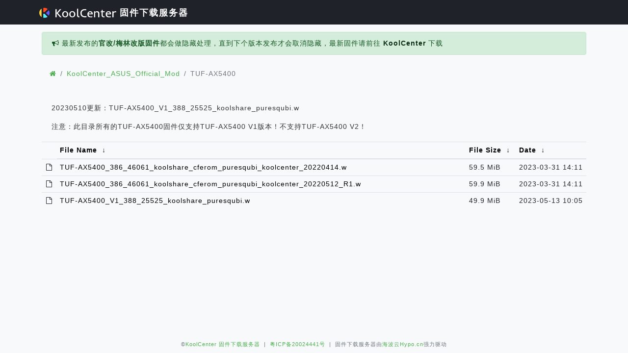

--- FILE ---
content_type: text/html
request_url: https://fw.koolcenter.com/KoolCenter_ASUS_Official_Mod/TUF-AX5400/
body_size: 3109
content:
<!DOCTYPE html>
<html lang="en">

<head>
  <meta charset="utf-8">
  <meta name="viewport" content="width=device-width, initial-scale=1, shrink-to-fit=no">
  <title>KoolCenter 固件下载服务器</title>
  <link rel="stylesheet" href="/theme/bootstrap.min.css">
  <link rel="stylesheet" href="/theme/font-awesome/4.7.0/css/font-awesome.min.css">
  <link rel="stylesheet" href="/theme/theme.css">
  <link rel="stylesheet" href="/theme/editormd.preview.min.css" />
  <link data-n-head="ssr" rel="icon" type="image/x-icon" href="/theme/favicon.svg">
  <script type="text/javascript" src="/theme/js/breadcrumbs.js"></script>
  <script type="text/javascript" src="/theme/js/list.js"></script>
</head>

<body>
  <div class="header">
    <nav class="navbar sticky-top container">
      <div class="navbar-brand">
        <a href="/"><img style="vertical-align: text-top;" src="/theme/logo.svg"> 固件下载服务器</a>
      </div>
    </nav>
  </div>
  <div id="page-content" class="container">
    <div class="alert alert-success" role="alert" style="display:none">
    <span class="fa fa-bullhorn"></span>  最新发布的<b>官改/梅林改版固件</b>都会做隐藏处理，直到下个版本发布才会取消隐藏，最新固件请前往 <span class="glyphicon glyphicon-link"></span> <a target="_blank" href="https://www.koolcenter.com" class="alert-link">KoolCenter</a> 下载
    </div>
    <!--<div class="alert alert-success" role="alert">
    <span class="fa fa-bullhorn"></span> 【20220307】梅林改版固件386.5_2已经发布，包含19款机型！新增网件RAX70支持！详情请前往：<a href="https://www.koolcenter.com/posts/130" target="_blank"><b> 梅林改版固件 386.5_2 发布 by koolcenter </b></a>
    </div>
    <div class="alert alert-success" role="alert">
    <span class="fa fa-bullhorn"></span> 【20220308】华硕ROG GT-AX6000 红蜘蛛电竞路由官改固件发布了！现在有软件中心了！详情请前往：<a href="https://www.koolcenter.com/posts/125" target="_blank"><b> ROG GT-AX6000 华硕红蜘蛛官改固件 </b></a>
    </div>-->
 </div>
  <div class="container">
    <nav aria-label="breadcrumb">
      <ol class="breadcrumb" id="breadcrumbs"/>
    </nav>
	<div id="layout">
		<div id="markdown-view">
		   <textarea style="display:none;" name="markdown-doc"></textarea>
		</div>
	</div>
    <div class="row">
      <div class="col">
<table id="list"><thead><tr><th style="width:55%"><a href="?C=N&O=A">File Name</a>&nbsp;<a href="?C=N&O=D">&nbsp;&darr;&nbsp;</a></th><th style="width:20%"><a href="?C=S&O=A">File Size</a>&nbsp;<a href="?C=S&O=D">&nbsp;&darr;&nbsp;</a></th><th style="width:25%"><a href="?C=M&O=A">Date</a>&nbsp;<a href="?C=M&O=D">&nbsp;&darr;&nbsp;</a></th></tr></thead>
<tbody><tr><td><a href="../">Parent directory/</a></td><td>-</td><td>-</td></tr><tr><td><a href="TUF-AX5400_386_46061_koolshare_cferom_puresqubi_koolcenter_20220414.w" title="TUF-AX5400_386_46061_koolshare_cferom_puresqubi_koolcenter_20220414.w">TUF-AX5400_386_46061_koolshare_cferom_puresqubi_koolcenter_20220414.w</a></td><td>59.5 MiB</td><td>2023-03-31 14:11</td></tr>
<tr><td><a href="TUF-AX5400_386_46061_koolshare_cferom_puresqubi_koolcenter_20220512_R1.w" title="TUF-AX5400_386_46061_koolshare_cferom_puresqubi_koolcenter_20220512_R1.w">TUF-AX5400_386_46061_koolshare_cferom_puresqubi_koolcenter_20220512_R1.w</a></td><td>59.9 MiB</td><td>2023-03-31 14:11</td></tr>
<tr><td><a href="TUF-AX5400_V1_388_25525_koolshare_puresqubi.w" title="TUF-AX5400_V1_388_25525_koolshare_puresqubi.w">TUF-AX5400_V1_388_25525_koolshare_puresqubi.w</a></td><td>49.9 MiB</td><td>2023-05-13 10:05</td></tr>
</tbody></table></div>
</div>
</div>

<script type="module" crossorigin src="/theme/dialog/main.js"></script>
<link rel="stylesheet" href="/theme/dialog/main.css">
<script>
    document.getElementById('list').addEventListener("click", function (e) {
        var link = window.location.pathname;
        var idx = link.lastIndexOf("/");
        link = link.substring(0, idx + 1);
        var target = e.target;
        if (target.tagName === "A" && target.parentElement.classList.contains("filename")) {
            var download_link = link + target.innerText
            if (download_link.startsWith("istoreos-") || download_link.endsWith(".img.gz")) {
                window.$openDownloadDialog(link + target.innerText)
            }
        }
    });

</script>

<footer class="footer navbar">
    <div class="container">
        <div class="col text-center text-muted text-small text-nowrap">
            <small>
                &copy;<a href="//fw.koolcenter.com"><small>KoolCenter 固件下载服务器</small></a>&nbsp;&nbsp;|&nbsp;&nbsp;<a
                    href="https://beian.miit.gov.cn/" target="_blank"
                    rel="external nofollow"><small>粤ICP备20024441号</small></a>&nbsp;&nbsp;|&nbsp;&nbsp;固件下载服务器由<a
                    href="https://www.hypo.cn/?from=ksfw" target=_blank><small>海波云Hypo.cn</small></a>强力驱动
            </small>
        </div>
    </div>
</footer>

<script type="text/javascript">
    generateBreadcrumbs();
    generateList();
</script>
<script src="/theme/js/jquery.min.js"></script>
<script src="/theme/js/marked.min.js"></script>
<script src="/theme/js/prettify.min.js"></script>
<script src="/theme/js/editormd.js"></script>
<script>
    var originUrl = window.location.protocol + "//" + window.location.host
    var downloadUrl = window.location.protocol + "//fw0.koolcenter.com"
    var trList = document.querySelectorAll("tbody tr")
    var file_exclude = ['png', 'html'];
    for (var i = 0; i < trList.length; i++) {
        var isDir = trList[i].querySelector("i.fa.fa-fw.fa-folder-o")
        if (!isDir) {
            var a = trList[i].querySelector("a[href]")
            if (a) {
                var suffix = a.innerHTML.split('.').pop();
                if (file_exclude.indexOf(suffix) == -1) {
                    a.href = downloadUrl + a.href.substring(originUrl.length);
                }
            }
        }
    }
</script>
<script>
    (function () {
        'use strict';
        if (location.pathname === "/" || location.pathname.startsWith("/binary/") || location.pathname.startsWith("/iStoreOS/")) {
            return;
        }

        document.querySelector('#page-content>.alert').style.display = "";
    })();

</script>
<script>var _hmt = _hmt || []; (function () { var hm = document.createElement("script"); hm.src = "//hm.baidu.com/hm.js?ae541fe145c6e7207330437b3b601ba1"; var s = document.getElementsByTagName("script")[0]; s.parentNode.insertBefore(hm, s) })();</script>
<script type="text/javascript">
    $(function () {
        var EditormdView;
        $.get("README.md", function (markdown) {
            EditormdView = editormd.markdownToHTML("markdown-view", {
                markdown: markdown,//+ "\r\n" + $("#append-test").text(),
                //htmlDecode      : true,       // 开启 HTML 标签解析，为了安全性，默认不开启
                htmlDecode: "style,script,iframe",  // you can filter tags decode
                //toc             : false,
                tocm: false,    // Using [TOCM]
                //tocContainer    : "#custom-toc-container", // 自定义 ToC 容器层
                //gfm             : false,
                //tocDropdown     : true,
                // markdownSourceCode : true, // 是否保留 Markdown 源码，即是否删除保存源码的 Textarea 标签
                emoji: false,
                taskList: false,
                tex: false,  // 默认不解析
                flowChart: false,  // 默认不解析
                sequenceDiagram: false,  // 默认不解析
            });
            //console.log("返回一个 jQuery 实例 =>", EditormdView);
            // 获取Markdown源码
            //console.log(EditormdView.getMarkdown());
            //alert(EditormdView.getMarkdown());
        });
    });
</script>
</body>

</html>

--- FILE ---
content_type: text/css
request_url: https://fw.koolcenter.com/theme/theme.css
body_size: 457
content:
body {
	background-color: #f8f9fa;
	padding-bottom: 20px;
	font-size: 14px;
	letter-spacing: 1px;
}

a {
	text-decoration: none !important;
	font-size: 14px;
	letter-spacing: 1px;
}

a:link {
    text-decoration: none !important
}

a:visited {
    text-decoration: none !important
}

a:hover {
	text-decoration: none !important;
}

a:active {
    text-decoration: none !important
}

.breadcrumb {
	background-color: transparent;
}

.breadcrumb .breadcrumb-item a {
	color: #4caf50
}
#page-content {
	margin-top: 15px;
}
html {
	position: relative;
	min-height: 100%
}

.footer {
	position: absolute;
	bottom: 0;
	width: 100%;
	margin-bottom: 0
}

.footer a,.footer a:focus,.footer a:hover {
	color: #4caf50;
}

.header {
	background-color: #20222A;
	color: #fff;
	height: 50px;
	line-height: 50px;
}

.header .navbar {
    padding: 0;
}

.header .navbar-brand {
	height: 50px;
	line-height: 50px;
	padding: 0;
}

.header .logo {
    height: 25px;
	width: 25px;
	position: relative; 
	top: -3px;
}

.header .navbar-brand a {
	font-size: 18px;
	font-weight: bolder;
	height: 50px;
	line-height: 50px;
	padding-left: 10px;
	letter-spacing: 2px;
        color: white;
}

#list a,#list a:focus,#list a:hover {
	color: #000
}

li:hover a {
	color: orangered !important;
}

#list colgroup {
	display: none
}

#list .filename {
	word-break: break-all;
	white-space: normal
}

.table-sm td, .table-sm th {
    padding: .4rem;
}


--- FILE ---
content_type: text/css
request_url: https://fw.koolcenter.com/theme/dialog/main.css
body_size: 1024
content:
.dialog[data-v-739349db],.dialog[data-v-739349db] *{-webkit-box-sizing:border-box;-webkit-tap-highlight-color:transparent;box-sizing:border-box;word-wrap:break-word}.dialog[data-v-739349db]{width:100vw;height:100vh;position:fixed;z-index:999;inset:0;display:flex;flex-wrap:wrap;align-items:center;justify-content:center}.dialog .dialog-bg[data-v-739349db]{position:absolute;z-index:1;inset:0;background-color:#00000080;width:100%;height:100%}.dialog .dialog-container[data-v-739349db]{display:block;z-index:2;width:100%;max-width:572px;position:relative;background:rgb(255,255,255)}.dialog .dialog-container .dialog-container-main[data-v-739349db]{width:100%;padding:32px;display:block}.dialog .dialog-container .dialog-container-main>.diglog-container_title[data-v-739349db]{width:100%;text-align:center;font-family:PingFang SC;font-size:24px;font-weight:500;line-height:24px;letter-spacing:0em;color:#000c;margin-top:18px;display:flex;flex-wrap:wrap;align-items:center;justify-content:center}.dialog .dialog-container .dialog-container-main>.diglog-container_title svg[data-v-739349db]{width:24px;height:24px;margin-right:8px}.dialog .dialog-container .dialog-container-main>.dialog-container_desc[data-v-739349db]{width:100%;text-align:center;font-family:PingFang SC;font-size:14px;font-weight:400;line-height:24px;letter-spacing:0em;color:#000;margin-top:24px}.dialog .dialog-container .dialog-container-main>.line[data-v-739349db]{width:100%;height:1px;background-color:#d9d9d9;display:block;margin-top:24px;margin-bottom:16px}.dialog .dialog-container .dialog-container-main>.dialog-container_targets[data-v-739349db]{width:100%;margin-top:8px;display:flex;flex-wrap:wrap;grid-gap:.5rem;justify-content:center;align-items:center}.dialog .dialog-container .dialog-container-main>.dialog-container_targets a[data-v-739349db]{color:#ffa41b;border:1px solid rgb(255,164,27);height:28px;border-radius:4px;line-height:28px;background-color:#fff;cursor:pointer;padding:0 1rem;display:inline-block;font-family:PingFang SC;font-size:14px;font-weight:500;letter-spacing:0em;text-align:center}.dialog .dialog-container .dialog-container-main>.dialog-container_subtitle[data-v-739349db]{width:100%;text-align:center;font-family:PingFang SC;font-size:14px;font-weight:500;line-height:24px;letter-spacing:0em;color:#000}.dialog .dialog-container .dialog-container-main .dialog-container_qrcode[data-v-739349db]{width:100%;margin-top:8px}.dialog .dialog-container .dialog-container-main .dialog-container_qrcode img[data-v-739349db]{width:200px;height:200px;margin:0 auto 10px;display:block;border-radius:16px;background:rgb(217,217,217)}.dialog .dialog-container .dialog-container-main .dialog-container_groupons[data-v-739349db]{width:100%;display:flex;flex-wrap:nowrap;overflow:auto;margin-top:8px}.dialog .dialog-container .dialog-container-main .dialog-container_groupons a[data-v-739349db]{display:block;flex:0 0 100%;max-width:calc(33.333% - 10px);min-width:168px;margin-right:10px;border-radius:4px;overflow:hidden;position:relative}.dialog .dialog-container .dialog-container-main .dialog-container_groupons a img[data-v-739349db]{display:block;width:100%;height:72px;background:rgb(217,217,217)}.dialog .dialog-container .dialog-container-main .dialog-container_groupons a .group_tag[data-v-739349db]{position:absolute;top:0;right:1rem;background-color:#fe0137;font-size:12px;color:#fff;padding:0 8px;border-bottom-left-radius:4px;border-bottom-right-radius:4px}.dialog .dialog-container .dialog-container-main .dialog-container_groupons a .group_title[data-v-739349db]{width:100%;background-color:#f9f9f9;color:#000;font-size:12px;word-break:break-all;text-overflow:ellipsis;display:-webkit-box;-webkit-box-orient:vertical;-webkit-line-clamp:2;overflow:hidden;padding:8px;height:52px;line-height:20px}.dialog .dialog-container .dialog-container-footer[data-v-739349db]{border-top:1px solid rgb(217,217,217);width:100%;display:flex;flex-wrap:wrap;justify-content:flex-end;padding:1rem}.dialog .dialog-container .dialog-container-footer>button[data-v-739349db]{display:block;width:65px;height:32px;padding:4px 15px;border-radius:2px;background:rgb(255,154,27);border:1px solid rgb(255,154,27);box-shadow:0 2px #0000000b;font-family:PingFang SC;font-size:14px;font-weight:500;line-height:22px;letter-spacing:0em;text-align:center;color:#fff;outline:none;cursor:pointer;opacity:1}.dialog .dialog-container .dialog-container-footer>button[data-v-739349db]:hover{transition:.3s;border:none;opacity:.9}


--- FILE ---
content_type: image/svg+xml
request_url: https://fw.koolcenter.com/theme/logo.svg
body_size: 3969
content:
<?xml version="1.0" encoding="utf-8"?>
<!-- Generator: Adobe Illustrator 24.1.1, SVG Export Plug-In . SVG Version: 6.00 Build 0)  -->
<svg version="1.1" id="图层_1" xmlns="http://www.w3.org/2000/svg" xmlns:xlink="http://www.w3.org/1999/xlink" x="0px" y="0px"
	 viewBox="0 0 162 22" style="enable-background:new 0 0 162 22;" xml:space="preserve">
<style type="text/css">
	.st0{fill-rule:evenodd;clip-rule:evenodd;fill:#FFFFFF;}
	.st1{fill-rule:evenodd;clip-rule:evenodd;fill:#FFD43D;}
	.st2{fill-rule:evenodd;clip-rule:evenodd;fill:#FF4D23;}
	.st3{fill-rule:evenodd;clip-rule:evenodd;fill:#625BFF;}
	.st4{fill-rule:evenodd;clip-rule:evenodd;fill:#5BF0FF;}
</style>
<g id="编组-10">
	<path id="Fill-5" class="st0" d="M34,3h2.5v8.2L43.2,3h3.1l-7.1,8.4l7.7,9h-3.1l-7.3-8.7v8.7H34V3z M48.2,13.9c0-2,0.6-3.7,1.9-4.9
		c1.2-1.2,2.7-1.8,4.5-1.8c1.8,0,3.2,0.6,4.4,1.8c1.3,1.3,1.9,2.9,1.9,4.9c0,2-0.6,3.7-1.9,4.9c-1.2,1.2-2.7,1.8-4.4,1.8
		c-1.8,0-3.3-0.6-4.5-1.8C48.8,17.6,48.2,15.9,48.2,13.9z M50.8,13.9c0,2.1,0.7,3.6,2.1,4.4c0.5,0.3,1.1,0.4,1.7,0.4
		c0.7,0,1.2-0.1,1.7-0.4c0.5-0.3,0.9-0.6,1.2-1.1c0.6-0.9,0.8-1.9,0.8-3.3c0-2.1-0.7-3.6-2-4.4c-0.5-0.3-1-0.4-1.7-0.4
		c-0.7,0-1.2,0.1-1.7,0.4c-0.5,0.3-0.9,0.6-1.2,1.1C51.1,11.5,50.8,12.6,50.8,13.9z M63.1,13.9c0-2,0.6-3.7,1.9-4.9
		c1.2-1.2,2.7-1.8,4.5-1.8c1.8,0,3.2,0.6,4.4,1.8c1.3,1.3,1.9,2.9,1.9,4.9c0,2-0.6,3.7-1.9,4.9c-1.2,1.2-2.7,1.8-4.4,1.8
		c-1.8,0-3.3-0.6-4.5-1.8C63.7,17.6,63.1,15.9,63.1,13.9z M65.7,13.9c0,2.1,0.7,3.6,2.1,4.4c0.5,0.3,1.1,0.4,1.7,0.4
		c0.7,0,1.2-0.1,1.7-0.4c0.5-0.3,0.9-0.6,1.2-1.1c0.6-0.9,0.8-1.9,0.8-3.3c0-2.1-0.7-3.6-2-4.4c-0.5-0.3-1-0.4-1.7-0.4
		c-0.7,0-1.2,0.1-1.7,0.4c-0.5,0.3-0.9,0.6-1.2,1.1C66,11.5,65.7,12.6,65.7,13.9z M79.4,1.8h2.5v13.7c0,1.7,0.4,2.6,1.1,2.9
		c0.3,0.1,0.5,0.2,0.8,0.2s0.5,0,0.8-0.1v1.9l-0.5,0.1c-0.2,0-0.3,0-0.4,0c-1.6,0-2.8-0.5-3.5-1.6c-0.6-0.8-0.8-2-0.8-3.4V1.8z
		 M99.2,20.3c-0.8,0.2-1.9,0.2-3.3,0.2c-1.4,0-2.7-0.2-3.8-0.6c-1.1-0.4-2.1-1-2.9-1.7c-1.7-1.6-2.6-3.9-2.6-6.7
		c0-1.9,0.4-3.5,1.3-4.9c1.2-1.9,3.1-3,5.6-3.6c0.8-0.2,1.7-0.2,2.7-0.2c1.1,0,1.9,0.1,2.6,0.2v2.4c-0.6-0.2-1.5-0.3-2.7-0.3
		c-1.2,0-2.3,0.2-3.1,0.5c-0.9,0.3-1.6,0.7-2.1,1.3c-1.1,1.1-1.7,2.6-1.7,4.6c0,2,0.6,3.6,1.7,4.8c1.2,1.3,2.9,1.9,5.1,1.9
		c1.3,0,2.4-0.1,3.2-0.3V20.3z M108.4,20.6c-4.7,0-7.1-2.3-7.1-6.9c0-2,0.7-3.6,2-4.8c1.2-1.1,2.5-1.6,4-1.6c1.6,0,2.9,0.6,3.9,1.7
		c0.9,1,1.3,2.4,1.3,4.1v1h-8.5c0,2.4,1,3.8,2.9,4.3c0.5,0.1,1.2,0.2,2.1,0.2c1,0,1.9-0.1,2.8-0.4v2.1
		C110.8,20.5,109.7,20.6,108.4,20.6z M109.9,12.2c0-0.8-0.2-1.5-0.7-2c-0.5-0.6-1.2-1-2.1-1c-1,0-1.7,0.3-2.3,0.9
		c-0.6,0.6-0.8,1.3-0.8,2.1H109.9z M121,9.4c-1.2,0-2.3,0.4-3.3,1.3v9.7h-2.5V7.5h2.3l0.2,1.4c1.4-1.1,2.8-1.6,4.2-1.6
		c1.5,0,2.7,0.5,3.4,1.4c0.8,1,1.1,2.5,1.1,4.7v7.1h-2.5v-7.1c0-2.1-0.6-3.3-1.7-3.7C121.9,9.5,121.5,9.4,121,9.4z M134.8,18.4
		c0.3,0.1,0.7,0.2,1.3,0.2c0.6,0,1-0.1,1.4-0.2v2c-0.2,0-0.4,0.1-0.8,0.1l-0.8,0c-0.2,0-0.3,0-0.4,0c-1.6,0-2.8-0.5-3.6-1.6
		c-0.6-0.9-0.9-2-0.9-3.4V9.4h-1.9V8.2l1.9-0.7l0.6-3.2h1.9v3.2h4v1.9h-4v6.1C133.5,17.1,133.9,18.1,134.8,18.4z M146.9,20.6
		c-4.7,0-7.1-2.3-7.1-6.9c0-2,0.7-3.6,2-4.8c1.2-1.1,2.5-1.6,4-1.6c1.6,0,2.9,0.6,3.9,1.7c0.9,1,1.3,2.4,1.3,4.1v1h-8.5
		c0,2.4,1,3.8,2.9,4.3c0.5,0.1,1.2,0.2,2.1,0.2c1,0,1.9-0.1,2.8-0.4v2.1C149.3,20.5,148.2,20.6,146.9,20.6z M148.4,12.2
		c0-0.8-0.2-1.5-0.7-2c-0.5-0.6-1.2-1-2.1-1c-1,0-1.7,0.3-2.3,0.9c-0.6,0.6-0.8,1.3-0.8,2.1H148.4z M161.9,9.8
		c-0.5-0.1-1-0.2-1.7-0.2c-0.6,0-1.2,0.1-1.6,0.2c-0.4,0.1-0.8,0.3-1.1,0.5c-0.6,0.3-1,0.7-1.2,1.1v9h-2.5V7.5h2.4l0.1,1.8
		c0.6-0.8,1.5-1.4,2.7-1.8c0.4-0.2,0.9-0.2,1.5-0.2s1,0,1.3,0.1V9.8z"/>
	<g id="编组-27">
		<path id="Fill-8" class="st1" d="M4.9,1.7C2,3.7,0,7,0,10.8S2,18,4.9,20V1.7z"/>
		<path id="Fill-10" class="st2" d="M17.8,2.6L11,9.4H8.4V0.3C9.2,0.1,10,0,10.8,0C13.5,0,16,1,17.8,2.6z"/>
		<path id="Fill-11" class="st3" d="M19.9,16.9c1.1-1.7,1.8-3.8,1.8-6c0-2.1-0.6-4-1.6-5.7l-6,6L19.9,16.9z"/>
		<path id="Fill-12" class="st4" d="M8.4,21.4c0.8,0.2,1.6,0.3,2.4,0.3c2.5,0,4.8-0.9,6.7-2.3l-6.6-6.6H8.4V21.4z"/>
	</g>
</g>
</svg>


--- FILE ---
content_type: application/javascript
request_url: https://fw.koolcenter.com/theme/dialog/main.js
body_size: 28629
content:
var an=(e,t,n)=>new Promise((s,r)=>{var o=f=>{try{c(n.next(f))}catch(a){r(a)}},i=f=>{try{c(n.throw(f))}catch(a){r(a)}},c=f=>f.done?s(f.value):Promise.resolve(f.value).then(o,i);c((n=n.apply(e,t)).next())});(function(){const t=document.createElement("link").relList;if(t&&t.supports&&t.supports("modulepreload"))return;for(const r of document.querySelectorAll('link[rel="modulepreload"]'))s(r);new MutationObserver(r=>{for(const o of r)if(o.type==="childList")for(const i of o.addedNodes)i.tagName==="LINK"&&i.rel==="modulepreload"&&s(i)}).observe(document,{childList:!0,subtree:!0});function n(r){const o={};return r.integrity&&(o.integrity=r.integrity),r.referrerPolicy&&(o.referrerPolicy=r.referrerPolicy),r.crossOrigin==="use-credentials"?o.credentials="include":r.crossOrigin==="anonymous"?o.credentials="omit":o.credentials="same-origin",o}function s(r){if(r.ep)return;r.ep=!0;const o=n(r);fetch(r.href,o)}})();/**
* @vue/shared v3.4.29
* (c) 2018-present Yuxi (Evan) You and Vue contributors
* @license MIT
**//*! #__NO_SIDE_EFFECTS__ */function $n(e,t){const n=new Set(e.split(","));return t?s=>n.has(s.toLowerCase()):s=>n.has(s)}const q={},ft=[],_e=()=>{},io=()=>!1,Yt=e=>e.charCodeAt(0)===111&&e.charCodeAt(1)===110&&(e.charCodeAt(2)>122||e.charCodeAt(2)<97),jn=e=>e.startsWith("onUpdate:"),X=Object.assign,Dn=(e,t)=>{const n=e.indexOf(t);n>-1&&e.splice(n,1)},lo=Object.prototype.hasOwnProperty,N=(e,t)=>lo.call(e,t),O=Array.isArray,ut=e=>Zt(e)==="[object Map]",Ys=e=>Zt(e)==="[object Set]",P=e=>typeof e=="function",Q=e=>typeof e=="string",ot=e=>typeof e=="symbol",K=e=>e!==null&&typeof e=="object",Zs=e=>(K(e)||P(e))&&P(e.then)&&P(e.catch),Xs=Object.prototype.toString,Zt=e=>Xs.call(e),co=e=>Zt(e).slice(8,-1),Qs=e=>Zt(e)==="[object Object]",Bn=e=>Q(e)&&e!=="NaN"&&e[0]!=="-"&&""+parseInt(e,10)===e,bt=$n(",key,ref,ref_for,ref_key,onVnodeBeforeMount,onVnodeMounted,onVnodeBeforeUpdate,onVnodeUpdated,onVnodeBeforeUnmount,onVnodeUnmounted"),Xt=e=>{const t=Object.create(null);return n=>t[n]||(t[n]=e(n))},fo=/-(\w)/g,dt=Xt(e=>e.replace(fo,(t,n)=>n?n.toUpperCase():"")),uo=/\B([A-Z])/g,ht=Xt(e=>e.replace(uo,"-$1").toLowerCase()),er=Xt(e=>e.charAt(0).toUpperCase()+e.slice(1)),dn=Xt(e=>e?`on${er(e)}`:""),Ke=(e,t)=>!Object.is(e,t),hn=(e,...t)=>{for(let n=0;n<e.length;n++)e[n](...t)},tr=(e,t,n,s=!1)=>{Object.defineProperty(e,t,{configurable:!0,enumerable:!1,writable:s,value:n})},ao=e=>{const t=parseFloat(e);return isNaN(t)?e:t},ho=e=>{const t=Q(e)?Number(e):NaN;return isNaN(t)?e:t};let fs;const nr=()=>fs||(fs=typeof globalThis!="undefined"?globalThis:typeof self!="undefined"?self:typeof window!="undefined"?window:typeof global!="undefined"?global:{});function Vn(e){if(O(e)){const t={};for(let n=0;n<e.length;n++){const s=e[n],r=Q(s)?mo(s):Vn(s);if(r)for(const o in r)t[o]=r[o]}return t}else if(Q(e)||K(e))return e}const po=/;(?![^(]*\))/g,go=/:([^]+)/,_o=/\/\*[^]*?\*\//g;function mo(e){const t={};return e.replace(_o,"").split(po).forEach(n=>{if(n){const s=n.split(go);s.length>1&&(t[s[0].trim()]=s[1].trim())}}),t}function Un(e){let t="";if(Q(e))t=e;else if(O(e))for(let n=0;n<e.length;n++){const s=Un(e[n]);s&&(t+=s+" ")}else if(K(e))for(const n in e)e[n]&&(t+=n+" ");return t.trim()}const bo="itemscope,allowfullscreen,formnovalidate,ismap,nomodule,novalidate,readonly",yo=$n(bo);function sr(e){return!!e||e===""}const us=e=>Q(e)?e:e==null?"":O(e)||K(e)&&(e.toString===Xs||!P(e.toString))?JSON.stringify(e,rr,2):String(e),rr=(e,t)=>t&&t.__v_isRef?rr(e,t.value):ut(t)?{[`Map(${t.size})`]:[...t.entries()].reduce((n,[s,r],o)=>(n[pn(s,o)+" =>"]=r,n),{})}:Ys(t)?{[`Set(${t.size})`]:[...t.values()].map(n=>pn(n))}:ot(t)?pn(t):K(t)&&!O(t)&&!Qs(t)?String(t):t,pn=(e,t="")=>{var n;return ot(e)?`Symbol(${(n=e.description)!=null?n:t})`:e};/**
* @vue/reactivity v3.4.29
* (c) 2018-present Yuxi (Evan) You and Vue contributors
* @license MIT
**/let Ce;class vo{constructor(t=!1){this.detached=t,this._active=!0,this.effects=[],this.cleanups=[],this.parent=Ce,!t&&Ce&&(this.index=(Ce.scopes||(Ce.scopes=[])).push(this)-1)}get active(){return this._active}run(t){if(this._active){const n=Ce;try{return Ce=this,t()}finally{Ce=n}}}on(){Ce=this}off(){Ce=this.parent}stop(t){if(this._active){let n,s;for(n=0,s=this.effects.length;n<s;n++)this.effects[n].stop();for(n=0,s=this.cleanups.length;n<s;n++)this.cleanups[n]();if(this.scopes)for(n=0,s=this.scopes.length;n<s;n++)this.scopes[n].stop(!0);if(!this.detached&&this.parent&&!t){const r=this.parent.scopes.pop();r&&r!==this&&(this.parent.scopes[this.index]=r,r.index=this.index)}this.parent=void 0,this._active=!1}}}function xo(e,t=Ce){t&&t.active&&t.effects.push(e)}function Co(){return Ce}let st;class Kn{constructor(t,n,s,r){this.fn=t,this.trigger=n,this.scheduler=s,this.active=!0,this.deps=[],this._dirtyLevel=5,this._trackId=0,this._runnings=0,this._shouldSchedule=!1,this._depsLength=0,xo(this,r)}get dirty(){if(this._dirtyLevel===2)return!1;if(this._dirtyLevel===3||this._dirtyLevel===4){this._dirtyLevel=1,qe();for(let t=0;t<this._depsLength;t++){const n=this.deps[t];if(n.computed){if(n.computed.effect._dirtyLevel===2)return!0;if(Eo(n.computed),this._dirtyLevel>=5)break}}this._dirtyLevel===1&&(this._dirtyLevel=0),ze()}return this._dirtyLevel>=5}set dirty(t){this._dirtyLevel=t?5:0}run(){if(this._dirtyLevel=0,!this.active)return this.fn();let t=Ve,n=st;try{return Ve=!0,st=this,this._runnings++,as(this),this.fn()}finally{ds(this),this._runnings--,st=n,Ve=t}}stop(){this.active&&(as(this),ds(this),this.onStop&&this.onStop(),this.active=!1)}}function Eo(e){return e.value}function as(e){e._trackId++,e._depsLength=0}function ds(e){if(e.deps.length>e._depsLength){for(let t=e._depsLength;t<e.deps.length;t++)or(e.deps[t],e);e.deps.length=e._depsLength}}function or(e,t){const n=e.get(t);n!==void 0&&t._trackId!==n&&(e.delete(t),e.size===0&&e.cleanup())}let Ve=!0,wn=0;const ir=[];function qe(){ir.push(Ve),Ve=!1}function ze(){const e=ir.pop();Ve=e===void 0?!0:e}function Wn(){wn++}function qn(){for(wn--;!wn&&Sn.length;)Sn.shift()()}function lr(e,t,n){if(t.get(e)!==e._trackId){t.set(e,e._trackId);const s=e.deps[e._depsLength];s!==t?(s&&or(s,e),e.deps[e._depsLength++]=t):e._depsLength++}}const Sn=[];function cr(e,t,n){Wn();for(const s of e.keys()){if(!e.computed&&s.computed&&e.get(s)===s._trackId&&s._runnings>0){s._dirtyLevel=2;continue}let r;s._dirtyLevel<t&&(r!=null?r:r=e.get(s)===s._trackId)&&(s._shouldSchedule||(s._shouldSchedule=s._dirtyLevel===0),s.computed&&s._dirtyLevel===2&&(s._shouldSchedule=!0),s._dirtyLevel=t),s._shouldSchedule&&(r!=null?r:r=e.get(s)===s._trackId)&&(s.trigger(),(!s._runnings||s.allowRecurse)&&s._dirtyLevel!==3&&(s._shouldSchedule=!1,s.scheduler&&Sn.push(s.scheduler)))}qn()}const fr=(e,t)=>{const n=new Map;return n.cleanup=e,n.computed=t,n},Tn=new WeakMap,rt=Symbol(""),An=Symbol("");function de(e,t,n){if(Ve&&st){let s=Tn.get(e);s||Tn.set(e,s=new Map);let r=s.get(n);r||s.set(n,r=fr(()=>s.delete(n))),lr(st,r)}}function Re(e,t,n,s,r,o){const i=Tn.get(e);if(!i)return;let c=[];if(t==="clear")c=[...i.values()];else if(n==="length"&&O(e)){const f=Number(s);i.forEach((a,d)=>{(d==="length"||!ot(d)&&d>=f)&&c.push(a)})}else switch(n!==void 0&&c.push(i.get(n)),t){case"add":O(e)?Bn(n)&&c.push(i.get("length")):(c.push(i.get(rt)),ut(e)&&c.push(i.get(An)));break;case"delete":O(e)||(c.push(i.get(rt)),ut(e)&&c.push(i.get(An)));break;case"set":ut(e)&&c.push(i.get(rt));break}Wn();for(const f of c)f&&cr(f,5);qn()}const wo=$n("__proto__,__v_isRef,__isVue"),ur=new Set(Object.getOwnPropertyNames(Symbol).filter(e=>e!=="arguments"&&e!=="caller").map(e=>Symbol[e]).filter(ot)),hs=So();function So(){const e={};return["includes","indexOf","lastIndexOf"].forEach(t=>{e[t]=function(...n){const s=j(this);for(let o=0,i=this.length;o<i;o++)de(s,"get",o+"");const r=s[t](...n);return r===-1||r===!1?s[t](...n.map(j)):r}}),["push","pop","shift","unshift","splice"].forEach(t=>{e[t]=function(...n){qe(),Wn();const s=j(this)[t].apply(this,n);return qn(),ze(),s}}),e}function To(e){ot(e)||(e=String(e));const t=j(this);return de(t,"has",e),t.hasOwnProperty(e)}class ar{constructor(t=!1,n=!1){this._isReadonly=t,this._isShallow=n}get(t,n,s){const r=this._isReadonly,o=this._isShallow;if(n==="__v_isReactive")return!r;if(n==="__v_isReadonly")return r;if(n==="__v_isShallow")return o;if(n==="__v_raw")return s===(r?o?Do:gr:o?pr:hr).get(t)||Object.getPrototypeOf(t)===Object.getPrototypeOf(s)?t:void 0;const i=O(t);if(!r){if(i&&N(hs,n))return Reflect.get(hs,n,s);if(n==="hasOwnProperty")return To}const c=Reflect.get(t,n,s);return(ot(n)?ur.has(n):wo(n))||(r||de(t,"get",n),o)?c:he(c)?i&&Bn(n)?c:c.value:K(c)?r?_r(c):kn(c):c}}class dr extends ar{constructor(t=!1){super(!1,t)}set(t,n,s,r){let o=t[n];if(!this._isShallow){const f=Et(o);if(!qt(s)&&!Et(s)&&(o=j(o),s=j(s)),!O(t)&&he(o)&&!he(s))return f?!1:(o.value=s,!0)}const i=O(t)&&Bn(n)?Number(n)<t.length:N(t,n),c=Reflect.set(t,n,s,r);return t===j(r)&&(i?Ke(s,o)&&Re(t,"set",n,s):Re(t,"add",n,s)),c}deleteProperty(t,n){const s=N(t,n);t[n];const r=Reflect.deleteProperty(t,n);return r&&s&&Re(t,"delete",n,void 0),r}has(t,n){const s=Reflect.has(t,n);return(!ot(n)||!ur.has(n))&&de(t,"has",n),s}ownKeys(t){return de(t,"iterate",O(t)?"length":rt),Reflect.ownKeys(t)}}class Ao extends ar{constructor(t=!1){super(!0,t)}set(t,n){return!0}deleteProperty(t,n){return!0}}const Oo=new dr,Io=new Ao,Lo=new dr(!0);const zn=e=>e,Qt=e=>Reflect.getPrototypeOf(e);function Ft(e,t,n=!1,s=!1){e=e.__v_raw;const r=j(e),o=j(t);n||(Ke(t,o)&&de(r,"get",t),de(r,"get",o));const{has:i}=Qt(r),c=s?zn:n?Yn:wt;if(i.call(r,t))return c(e.get(t));if(i.call(r,o))return c(e.get(o));e!==r&&e.get(t)}function Rt(e,t=!1){const n=this.__v_raw,s=j(n),r=j(e);return t||(Ke(e,r)&&de(s,"has",e),de(s,"has",r)),e===r?n.has(e):n.has(e)||n.has(r)}function Mt(e,t=!1){return e=e.__v_raw,!t&&de(j(e),"iterate",rt),Reflect.get(e,"size",e)}function ps(e){e=j(e);const t=j(this);return Qt(t).has.call(t,e)||(t.add(e),Re(t,"add",e,e)),this}function gs(e,t){t=j(t);const n=j(this),{has:s,get:r}=Qt(n);let o=s.call(n,e);o||(e=j(e),o=s.call(n,e));const i=r.call(n,e);return n.set(e,t),o?Ke(t,i)&&Re(n,"set",e,t):Re(n,"add",e,t),this}function _s(e){const t=j(this),{has:n,get:s}=Qt(t);let r=n.call(t,e);r||(e=j(e),r=n.call(t,e)),s&&s.call(t,e);const o=t.delete(e);return r&&Re(t,"delete",e,void 0),o}function ms(){const e=j(this),t=e.size!==0,n=e.clear();return t&&Re(e,"clear",void 0,void 0),n}function Nt(e,t){return function(s,r){const o=this,i=o.__v_raw,c=j(i),f=t?zn:e?Yn:wt;return!e&&de(c,"iterate",rt),i.forEach((a,d)=>s.call(r,f(a),f(d),o))}}function Ht(e,t,n){return function(...s){const r=this.__v_raw,o=j(r),i=ut(o),c=e==="entries"||e===Symbol.iterator&&i,f=e==="keys"&&i,a=r[e](...s),d=n?zn:t?Yn:wt;return!t&&de(o,"iterate",f?An:rt),{next(){const{value:p,done:b}=a.next();return b?{value:p,done:b}:{value:c?[d(p[0]),d(p[1])]:d(p),done:b}},[Symbol.iterator](){return this}}}}function Ne(e){return function(...t){return e==="delete"?!1:e==="clear"?void 0:this}}function Po(){const e={get(o){return Ft(this,o)},get size(){return Mt(this)},has:Rt,add:ps,set:gs,delete:_s,clear:ms,forEach:Nt(!1,!1)},t={get(o){return Ft(this,o,!1,!0)},get size(){return Mt(this)},has:Rt,add:ps,set:gs,delete:_s,clear:ms,forEach:Nt(!1,!0)},n={get(o){return Ft(this,o,!0)},get size(){return Mt(this,!0)},has(o){return Rt.call(this,o,!0)},add:Ne("add"),set:Ne("set"),delete:Ne("delete"),clear:Ne("clear"),forEach:Nt(!0,!1)},s={get(o){return Ft(this,o,!0,!0)},get size(){return Mt(this,!0)},has(o){return Rt.call(this,o,!0)},add:Ne("add"),set:Ne("set"),delete:Ne("delete"),clear:Ne("clear"),forEach:Nt(!0,!0)};return["keys","values","entries",Symbol.iterator].forEach(o=>{e[o]=Ht(o,!1,!1),n[o]=Ht(o,!0,!1),t[o]=Ht(o,!1,!0),s[o]=Ht(o,!0,!0)}),[e,n,t,s]}const[Fo,Ro,Mo,No]=Po();function Gn(e,t){const n=t?e?No:Mo:e?Ro:Fo;return(s,r,o)=>r==="__v_isReactive"?!e:r==="__v_isReadonly"?e:r==="__v_raw"?s:Reflect.get(N(n,r)&&r in s?n:s,r,o)}const Ho={get:Gn(!1,!1)},$o={get:Gn(!1,!0)},jo={get:Gn(!0,!1)};const hr=new WeakMap,pr=new WeakMap,gr=new WeakMap,Do=new WeakMap;function Bo(e){switch(e){case"Object":case"Array":return 1;case"Map":case"Set":case"WeakMap":case"WeakSet":return 2;default:return 0}}function Vo(e){return e.__v_skip||!Object.isExtensible(e)?0:Bo(co(e))}function kn(e){return Et(e)?e:Jn(e,!1,Oo,Ho,hr)}function Uo(e){return Jn(e,!1,Lo,$o,pr)}function _r(e){return Jn(e,!0,Io,jo,gr)}function Jn(e,t,n,s,r){if(!K(e)||e.__v_raw&&!(t&&e.__v_isReactive))return e;const o=r.get(e);if(o)return o;const i=Vo(e);if(i===0)return e;const c=new Proxy(e,i===2?s:n);return r.set(e,c),c}function yt(e){return Et(e)?yt(e.__v_raw):!!(e&&e.__v_isReactive)}function Et(e){return!!(e&&e.__v_isReadonly)}function qt(e){return!!(e&&e.__v_isShallow)}function mr(e){return e?!!e.__v_raw:!1}function j(e){const t=e&&e.__v_raw;return t?j(t):e}function Ko(e){return Object.isExtensible(e)&&tr(e,"__v_skip",!0),e}const wt=e=>K(e)?kn(e):e,Yn=e=>K(e)?_r(e):e;class br{constructor(t,n,s,r){this.getter=t,this._setter=n,this.dep=void 0,this.__v_isRef=!0,this.__v_isReadonly=!1,this.effect=new Kn(()=>t(this._value),()=>Bt(this,this.effect._dirtyLevel===3?3:4)),this.effect.computed=this,this.effect.active=this._cacheable=!r,this.__v_isReadonly=s}get value(){const t=j(this);return(!t._cacheable||t.effect.dirty)&&Ke(t._value,t._value=t.effect.run())&&Bt(t,5),yr(t),t.effect._dirtyLevel>=2&&Bt(t,3),t._value}set value(t){this._setter(t)}get _dirty(){return this.effect.dirty}set _dirty(t){this.effect.dirty=t}}function Wo(e,t,n=!1){let s,r;const o=P(e);return o?(s=e,r=_e):(s=e.get,r=e.set),new br(s,r,o||!r,n)}function yr(e){var t;Ve&&st&&(e=j(e),lr(st,(t=e.dep)!=null?t:e.dep=fr(()=>e.dep=void 0,e instanceof br?e:void 0)))}function Bt(e,t=5,n,s){e=j(e);const r=e.dep;r&&cr(r,t)}function he(e){return!!(e&&e.__v_isRef===!0)}function $t(e){return qo(e,!1)}function qo(e,t){return he(e)?e:new zo(e,t)}class zo{constructor(t,n){this.__v_isShallow=n,this.dep=void 0,this.__v_isRef=!0,this._rawValue=n?t:j(t),this._value=n?t:wt(t)}get value(){return yr(this),this._value}set value(t){const n=this.__v_isShallow||qt(t)||Et(t);t=n?t:j(t),Ke(t,this._rawValue)&&(this._rawValue,this._rawValue=t,this._value=n?t:wt(t),Bt(this,5))}}function Go(e){return he(e)?e.value:e}const ko={get:(e,t,n)=>Go(Reflect.get(e,t,n)),set:(e,t,n,s)=>{const r=e[t];return he(r)&&!he(n)?(r.value=n,!0):Reflect.set(e,t,n,s)}};function vr(e){return yt(e)?e:new Proxy(e,ko)}/**
* @vue/runtime-core v3.4.29
* (c) 2018-present Yuxi (Evan) You and Vue contributors
* @license MIT
**/function Ue(e,t,n,s){try{return s?e(...s):e()}catch(r){en(r,t,n)}}function ye(e,t,n,s){if(P(e)){const r=Ue(e,t,n,s);return r&&Zs(r)&&r.catch(o=>{en(o,t,n)}),r}if(O(e)){const r=[];for(let o=0;o<e.length;o++)r.push(ye(e[o],t,n,s));return r}}function en(e,t,n,s=!0){const r=t?t.vnode:null;if(t){let o=t.parent;const i=t.proxy,c=`https://vuejs.org/error-reference/#runtime-${n}`;for(;o;){const a=o.ec;if(a){for(let d=0;d<a.length;d++)if(a[d](e,i,c)===!1)return}o=o.parent}const f=t.appContext.config.errorHandler;if(f){qe(),Ue(f,null,10,[e,i,c]),ze();return}}Jo(e,n,r,s)}function Jo(e,t,n,s=!0){console.error(e)}let St=!1,On=!1;const ie=[];let Ie=0;const at=[];let je=null,et=0;const xr=Promise.resolve();let Zn=null;function Yo(e){const t=Zn||xr;return e?t.then(this?e.bind(this):e):t}function Zo(e){let t=Ie+1,n=ie.length;for(;t<n;){const s=t+n>>>1,r=ie[s],o=Tt(r);o<e||o===e&&r.pre?t=s+1:n=s}return t}function Xn(e){(!ie.length||!ie.includes(e,St&&e.allowRecurse?Ie+1:Ie))&&(e.id==null?ie.push(e):ie.splice(Zo(e.id),0,e),Cr())}function Cr(){!St&&!On&&(On=!0,Zn=xr.then(wr))}function Xo(e){const t=ie.indexOf(e);t>Ie&&ie.splice(t,1)}function Qo(e){O(e)?at.push(...e):(!je||!je.includes(e,e.allowRecurse?et+1:et))&&at.push(e),Cr()}function bs(e,t,n=St?Ie+1:0){for(;n<ie.length;n++){const s=ie[n];if(s&&s.pre){if(e&&s.id!==e.uid)continue;ie.splice(n,1),n--,s()}}}function Er(e){if(at.length){const t=[...new Set(at)].sort((n,s)=>Tt(n)-Tt(s));if(at.length=0,je){je.push(...t);return}for(je=t,et=0;et<je.length;et++){const n=je[et];n.active!==!1&&n()}je=null,et=0}}const Tt=e=>e.id==null?1/0:e.id,ei=(e,t)=>{const n=Tt(e)-Tt(t);if(n===0){if(e.pre&&!t.pre)return-1;if(t.pre&&!e.pre)return 1}return n};function wr(e){On=!1,St=!0,ie.sort(ei);const t=_e;try{for(Ie=0;Ie<ie.length;Ie++){const n=ie[Ie];n&&n.active!==!1&&Ue(n,null,14)}}finally{Ie=0,ie.length=0,Er(),St=!1,Zn=null,(ie.length||at.length)&&wr()}}function ti(e,t,...n){if(e.isUnmounted)return;const s=e.vnode.props||q;let r=n;const o=t.startsWith("update:"),i=o&&t.slice(7);if(i&&i in s){const d=`${i==="modelValue"?"model":i}Modifiers`,{number:p,trim:b}=s[d]||q;b&&(r=n.map(w=>Q(w)?w.trim():w)),p&&(r=n.map(ao))}let c,f=s[c=dn(t)]||s[c=dn(dt(t))];!f&&o&&(f=s[c=dn(ht(t))]),f&&ye(f,e,6,r);const a=s[c+"Once"];if(a){if(!e.emitted)e.emitted={};else if(e.emitted[c])return;e.emitted[c]=!0,ye(a,e,6,r)}}function Sr(e,t,n=!1){const s=t.emitsCache,r=s.get(e);if(r!==void 0)return r;const o=e.emits;let i={},c=!1;if(!P(e)){const f=a=>{const d=Sr(a,t,!0);d&&(c=!0,X(i,d))};!n&&t.mixins.length&&t.mixins.forEach(f),e.extends&&f(e.extends),e.mixins&&e.mixins.forEach(f)}return!o&&!c?(K(e)&&s.set(e,null),null):(O(o)?o.forEach(f=>i[f]=null):X(i,o),K(e)&&s.set(e,i),i)}function tn(e,t){return!e||!Yt(t)?!1:(t=t.slice(2).replace(/Once$/,""),N(e,t[0].toLowerCase()+t.slice(1))||N(e,ht(t))||N(e,t))}let Ee=null,nn=null;function zt(e){const t=Ee;return Ee=e,nn=e&&e.type.__scopeId||null,t}function ni(e){nn=e}function si(){nn=null}function Tr(e,t=Ee,n){if(!t||e._n)return e;const s=(...r)=>{s._d&&Ps(-1);const o=zt(t);let i;try{i=e(...r)}finally{zt(o),s._d&&Ps(1)}return i};return s._n=!0,s._c=!0,s._d=!0,s}function gn(e){const{type:t,vnode:n,proxy:s,withProxy:r,propsOptions:[o],slots:i,attrs:c,emit:f,render:a,renderCache:d,props:p,data:b,setupState:w,ctx:H,inheritAttrs:M}=e,ee=zt(e);let z,Y;try{if(n.shapeFlag&4){const G=r||s,te=G;z=Oe(a.call(te,G,d,p,w,b,H)),Y=c}else{const G=t;z=Oe(G.length>1?G(p,{attrs:c,slots:i,emit:f}):G(p,null)),Y=t.props?c:ri(c)}}catch(G){Ct.length=0,en(G,e,1),z=me(ge)}let $=z;if(Y&&M!==!1){const G=Object.keys(Y),{shapeFlag:te}=$;G.length&&te&7&&(o&&G.some(jn)&&(Y=oi(Y,o)),$=We($,Y,!1,!0))}return n.dirs&&($=We($,null,!1,!0),$.dirs=$.dirs?$.dirs.concat(n.dirs):n.dirs),n.transition&&($.transition=n.transition),z=$,zt(ee),z}const ri=e=>{let t;for(const n in e)(n==="class"||n==="style"||Yt(n))&&((t||(t={}))[n]=e[n]);return t},oi=(e,t)=>{const n={};for(const s in e)(!jn(s)||!(s.slice(9)in t))&&(n[s]=e[s]);return n};function ii(e,t,n){const{props:s,children:r,component:o}=e,{props:i,children:c,patchFlag:f}=t,a=o.emitsOptions;if(t.dirs||t.transition)return!0;if(n&&f>=0){if(f&1024)return!0;if(f&16)return s?ys(s,i,a):!!i;if(f&8){const d=t.dynamicProps;for(let p=0;p<d.length;p++){const b=d[p];if(i[b]!==s[b]&&!tn(a,b))return!0}}}else return(r||c)&&(!c||!c.$stable)?!0:s===i?!1:s?i?ys(s,i,a):!0:!!i;return!1}function ys(e,t,n){const s=Object.keys(t);if(s.length!==Object.keys(e).length)return!0;for(let r=0;r<s.length;r++){const o=s[r];if(t[o]!==e[o]&&!tn(n,o))return!0}return!1}function li({vnode:e,parent:t},n){for(;t;){const s=t.subTree;if(s.suspense&&s.suspense.activeBranch===e&&(s.el=e.el),s===e)(e=t.vnode).el=n,t=t.parent;else break}}const ci=Symbol.for("v-ndc"),fi=e=>e.__isSuspense;function ui(e,t){t&&t.pendingBranch?O(e)?t.effects.push(...e):t.effects.push(e):Qo(e)}function sn(e,t,n=le,s=!1){if(n){const r=n[e]||(n[e]=[]),o=t.__weh||(t.__weh=(...i)=>{qe();const c=It(n),f=ye(t,n,e,i);return c(),ze(),f});return s?r.unshift(o):r.push(o),o}}const Me=e=>(t,n=le)=>{(!ln||e==="sp")&&sn(e,(...s)=>t(...s),n)},ai=Me("bm"),Ar=Me("m"),di=Me("bu"),hi=Me("u"),Or=Me("bum"),Ir=Me("um"),pi=Me("sp"),gi=Me("rtg"),_i=Me("rtc");function mi(e,t=le){sn("ec",e,t)}function Ye(e,t,n,s){const r=e.dirs,o=t&&t.dirs;for(let i=0;i<r.length;i++){const c=r[i];o&&(c.oldValue=o[i].value);let f=c.dir[s];f&&(qe(),ye(f,n,8,[e.el,c,e,t]),ze())}}function vs(e,t,n,s){let r;const o=n&&n[s];if(O(e)||Q(e)){r=new Array(e.length);for(let i=0,c=e.length;i<c;i++)r[i]=t(e[i],i,void 0,o&&o[i])}else if(typeof e=="number"){r=new Array(e);for(let i=0;i<e;i++)r[i]=t(i+1,i,void 0,o&&o[i])}else if(K(e))if(e[Symbol.iterator])r=Array.from(e,(i,c)=>t(i,c,void 0,o&&o[c]));else{const i=Object.keys(e);r=new Array(i.length);for(let c=0,f=i.length;c<f;c++){const a=i[c];r[c]=t(e[a],a,c,o&&o[c])}}else r=[];return n&&(n[s]=r),r}/*! #__NO_SIDE_EFFECTS__ */function bi(e,t){return P(e)?(()=>X({name:e.name},t,{setup:e}))():e}const Vt=e=>!!e.type.__asyncLoader,In=e=>e?Qr(e)?ns(e):In(e.parent):null,vt=X(Object.create(null),{$:e=>e,$el:e=>e.vnode.el,$data:e=>e.data,$props:e=>e.props,$attrs:e=>e.attrs,$slots:e=>e.slots,$refs:e=>e.refs,$parent:e=>In(e.parent),$root:e=>In(e.root),$emit:e=>e.emit,$options:e=>Qn(e),$forceUpdate:e=>e.f||(e.f=()=>{e.effect.dirty=!0,Xn(e.update)}),$nextTick:e=>e.n||(e.n=Yo.bind(e.proxy)),$watch:e=>Di.bind(e)}),_n=(e,t)=>e!==q&&!e.__isScriptSetup&&N(e,t),yi={get({_:e},t){if(t==="__v_skip")return!0;const{ctx:n,setupState:s,data:r,props:o,accessCache:i,type:c,appContext:f}=e;let a;if(t[0]!=="$"){const w=i[t];if(w!==void 0)switch(w){case 1:return s[t];case 2:return r[t];case 4:return n[t];case 3:return o[t]}else{if(_n(s,t))return i[t]=1,s[t];if(r!==q&&N(r,t))return i[t]=2,r[t];if((a=e.propsOptions[0])&&N(a,t))return i[t]=3,o[t];if(n!==q&&N(n,t))return i[t]=4,n[t];Ln&&(i[t]=0)}}const d=vt[t];let p,b;if(d)return t==="$attrs"&&de(e.attrs,"get",""),d(e);if((p=c.__cssModules)&&(p=p[t]))return p;if(n!==q&&N(n,t))return i[t]=4,n[t];if(b=f.config.globalProperties,N(b,t))return b[t]},set({_:e},t,n){const{data:s,setupState:r,ctx:o}=e;return _n(r,t)?(r[t]=n,!0):s!==q&&N(s,t)?(s[t]=n,!0):N(e.props,t)||t[0]==="$"&&t.slice(1)in e?!1:(o[t]=n,!0)},has({_:{data:e,setupState:t,accessCache:n,ctx:s,appContext:r,propsOptions:o}},i){let c;return!!n[i]||e!==q&&N(e,i)||_n(t,i)||(c=o[0])&&N(c,i)||N(s,i)||N(vt,i)||N(r.config.globalProperties,i)},defineProperty(e,t,n){return n.get!=null?e._.accessCache[t]=0:N(n,"value")&&this.set(e,t,n.value,null),Reflect.defineProperty(e,t,n)}};function xs(e){return O(e)?e.reduce((t,n)=>(t[n]=null,t),{}):e}let Ln=!0;function vi(e){const t=Qn(e),n=e.proxy,s=e.ctx;Ln=!1,t.beforeCreate&&Cs(t.beforeCreate,e,"bc");const{data:r,computed:o,methods:i,watch:c,provide:f,inject:a,created:d,beforeMount:p,mounted:b,beforeUpdate:w,updated:H,activated:M,deactivated:ee,beforeDestroy:z,beforeUnmount:Y,destroyed:$,unmounted:G,render:te,renderTracked:L,renderTriggered:fe,errorCaptured:re,serverPrefetch:R,expose:B,inheritAttrs:k,components:S,directives:W,filters:oe}=t;if(a&&xi(a,s,null),i)for(const J in i){const V=i[J];P(V)&&(s[J]=V.bind(n))}if(r){const J=r.call(n,n);K(J)&&(e.data=kn(J))}if(Ln=!0,o)for(const J in o){const V=o[J],ke=P(V)?V.bind(n,n):P(V.get)?V.get.bind(n,n):_e,Lt=!P(V)&&P(V.set)?V.set.bind(n):_e,Je=to({get:ke,set:Lt});Object.defineProperty(s,J,{enumerable:!0,configurable:!0,get:()=>Je.value,set:Se=>Je.value=Se})}if(c)for(const J in c)Lr(c[J],s,n,J);if(f){const J=P(f)?f.call(n):f;Reflect.ownKeys(J).forEach(V=>{Ai(V,J[V])})}d&&Cs(d,e,"c");function ne(J,V){O(V)?V.forEach(ke=>J(ke.bind(n))):V&&J(V.bind(n))}if(ne(ai,p),ne(Ar,b),ne(di,w),ne(hi,H),ne(Bi,M),ne(Vi,ee),ne(mi,re),ne(_i,L),ne(gi,fe),ne(Or,Y),ne(Ir,G),ne(pi,R),O(B))if(B.length){const J=e.exposed||(e.exposed={});B.forEach(V=>{Object.defineProperty(J,V,{get:()=>n[V],set:ke=>n[V]=ke})})}else e.exposed||(e.exposed={});te&&e.render===_e&&(e.render=te),k!=null&&(e.inheritAttrs=k),S&&(e.components=S),W&&(e.directives=W)}function xi(e,t,n=_e){O(e)&&(e=Pn(e));for(const s in e){const r=e[s];let o;K(r)?"default"in r?o=Ut(r.from||s,r.default,!0):o=Ut(r.from||s):o=Ut(r),he(o)?Object.defineProperty(t,s,{enumerable:!0,configurable:!0,get:()=>o.value,set:i=>o.value=i}):t[s]=o}}function Cs(e,t,n){ye(O(e)?e.map(s=>s.bind(t.proxy)):e.bind(t.proxy),t,n)}function Lr(e,t,n,s){const r=s.includes(".")?Kr(n,s):()=>n[s];if(Q(e)){const o=t[e];P(o)&&bn(r,o)}else if(P(e))bn(r,e.bind(n));else if(K(e))if(O(e))e.forEach(o=>Lr(o,t,n,s));else{const o=P(e.handler)?e.handler.bind(n):t[e.handler];P(o)&&bn(r,o,e)}}function Qn(e){const t=e.type,{mixins:n,extends:s}=t,{mixins:r,optionsCache:o,config:{optionMergeStrategies:i}}=e.appContext,c=o.get(t);let f;return c?f=c:!r.length&&!n&&!s?f=t:(f={},r.length&&r.forEach(a=>Gt(f,a,i,!0)),Gt(f,t,i)),K(t)&&o.set(t,f),f}function Gt(e,t,n,s=!1){const{mixins:r,extends:o}=t;o&&Gt(e,o,n,!0),r&&r.forEach(i=>Gt(e,i,n,!0));for(const i in t)if(!(s&&i==="expose")){const c=Ci[i]||n&&n[i];e[i]=c?c(e[i],t[i]):t[i]}return e}const Ci={data:Es,props:ws,emits:ws,methods:mt,computed:mt,beforeCreate:ce,created:ce,beforeMount:ce,mounted:ce,beforeUpdate:ce,updated:ce,beforeDestroy:ce,beforeUnmount:ce,destroyed:ce,unmounted:ce,activated:ce,deactivated:ce,errorCaptured:ce,serverPrefetch:ce,components:mt,directives:mt,watch:wi,provide:Es,inject:Ei};function Es(e,t){return t?e?function(){return X(P(e)?e.call(this,this):e,P(t)?t.call(this,this):t)}:t:e}function Ei(e,t){return mt(Pn(e),Pn(t))}function Pn(e){if(O(e)){const t={};for(let n=0;n<e.length;n++)t[e[n]]=e[n];return t}return e}function ce(e,t){return e?[...new Set([].concat(e,t))]:t}function mt(e,t){return e?X(Object.create(null),e,t):t}function ws(e,t){return e?O(e)&&O(t)?[...new Set([...e,...t])]:X(Object.create(null),xs(e),xs(t!=null?t:{})):t}function wi(e,t){if(!e)return t;if(!t)return e;const n=X(Object.create(null),e);for(const s in t)n[s]=ce(e[s],t[s]);return n}function Pr(){return{app:null,config:{isNativeTag:io,performance:!1,globalProperties:{},optionMergeStrategies:{},errorHandler:void 0,warnHandler:void 0,compilerOptions:{}},mixins:[],components:{},directives:{},provides:Object.create(null),optionsCache:new WeakMap,propsCache:new WeakMap,emitsCache:new WeakMap}}let Si=0;function Ti(e,t){return function(s,r=null){P(s)||(s=X({},s)),r!=null&&!K(r)&&(r=null);const o=Pr(),i=new WeakSet;let c=!1;const f=o.app={_uid:Si++,_component:s,_props:r,_container:null,_context:o,_instance:null,version:ll,get config(){return o.config},set config(a){},use(a,...d){return i.has(a)||(a&&P(a.install)?(i.add(a),a.install(f,...d)):P(a)&&(i.add(a),a(f,...d))),f},mixin(a){return o.mixins.includes(a)||o.mixins.push(a),f},component(a,d){return d?(o.components[a]=d,f):o.components[a]},directive(a,d){return d?(o.directives[a]=d,f):o.directives[a]},mount(a,d,p){if(!c){const b=me(s,r);return b.appContext=o,p===!0?p="svg":p===!1&&(p=void 0),d&&t?t(b,a):e(b,a,p),c=!0,f._container=a,a.__vue_app__=f,ns(b.component)}},unmount(){c&&(e(null,f._container),delete f._container.__vue_app__)},provide(a,d){return o.provides[a]=d,f},runWithContext(a){const d=xt;xt=f;try{return a()}finally{xt=d}}};return f}}let xt=null;function Ai(e,t){if(le){let n=le.provides;const s=le.parent&&le.parent.provides;s===n&&(n=le.provides=Object.create(s)),n[e]=t}}function Ut(e,t,n=!1){const s=le||Ee;if(s||xt){const r=s?s.parent==null?s.vnode.appContext&&s.vnode.appContext.provides:s.parent.provides:xt._context.provides;if(r&&e in r)return r[e];if(arguments.length>1)return n&&P(t)?t.call(s&&s.proxy):t}}const Fr={},Rr=()=>Object.create(Fr),Mr=e=>Object.getPrototypeOf(e)===Fr;function Oi(e,t,n,s=!1){const r={},o=Rr();e.propsDefaults=Object.create(null),Nr(e,t,r,o);for(const i in e.propsOptions[0])i in r||(r[i]=void 0);n?e.props=s?r:Uo(r):e.type.props?e.props=r:e.props=o,e.attrs=o}function Ii(e,t,n,s){const{props:r,attrs:o,vnode:{patchFlag:i}}=e,c=j(r),[f]=e.propsOptions;let a=!1;if((s||i>0)&&!(i&16)){if(i&8){const d=e.vnode.dynamicProps;for(let p=0;p<d.length;p++){let b=d[p];if(tn(e.emitsOptions,b))continue;const w=t[b];if(f)if(N(o,b))w!==o[b]&&(o[b]=w,a=!0);else{const H=dt(b);r[H]=Fn(f,c,H,w,e,!1)}else w!==o[b]&&(o[b]=w,a=!0)}}}else{Nr(e,t,r,o)&&(a=!0);let d;for(const p in c)(!t||!N(t,p)&&((d=ht(p))===p||!N(t,d)))&&(f?n&&(n[p]!==void 0||n[d]!==void 0)&&(r[p]=Fn(f,c,p,void 0,e,!0)):delete r[p]);if(o!==c)for(const p in o)(!t||!N(t,p))&&(delete o[p],a=!0)}a&&Re(e.attrs,"set","")}function Nr(e,t,n,s){const[r,o]=e.propsOptions;let i=!1,c;if(t)for(let f in t){if(bt(f))continue;const a=t[f];let d;r&&N(r,d=dt(f))?!o||!o.includes(d)?n[d]=a:(c||(c={}))[d]=a:tn(e.emitsOptions,f)||(!(f in s)||a!==s[f])&&(s[f]=a,i=!0)}if(o){const f=j(n),a=c||q;for(let d=0;d<o.length;d++){const p=o[d];n[p]=Fn(r,f,p,a[p],e,!N(a,p))}}return i}function Fn(e,t,n,s,r,o){const i=e[n];if(i!=null){const c=N(i,"default");if(c&&s===void 0){const f=i.default;if(i.type!==Function&&!i.skipFactory&&P(f)){const{propsDefaults:a}=r;if(n in a)s=a[n];else{const d=It(r);s=a[n]=f.call(null,t),d()}}else s=f}i[0]&&(o&&!c?s=!1:i[1]&&(s===""||s===ht(n))&&(s=!0))}return s}function Hr(e,t,n=!1){const s=t.propsCache,r=s.get(e);if(r)return r;const o=e.props,i={},c=[];let f=!1;if(!P(e)){const d=p=>{f=!0;const[b,w]=Hr(p,t,!0);X(i,b),w&&c.push(...w)};!n&&t.mixins.length&&t.mixins.forEach(d),e.extends&&d(e.extends),e.mixins&&e.mixins.forEach(d)}if(!o&&!f)return K(e)&&s.set(e,ft),ft;if(O(o))for(let d=0;d<o.length;d++){const p=dt(o[d]);Ss(p)&&(i[p]=q)}else if(o)for(const d in o){const p=dt(d);if(Ss(p)){const b=o[d],w=i[p]=O(b)||P(b)?{type:b}:X({},b);if(w){const H=Os(Boolean,w.type),M=Os(String,w.type);w[0]=H>-1,w[1]=M<0||H<M,(H>-1||N(w,"default"))&&c.push(p)}}}const a=[i,c];return K(e)&&s.set(e,a),a}function Ss(e){return e[0]!=="$"&&!bt(e)}function Ts(e){return e===null?"null":typeof e=="function"?e.name||"":typeof e=="object"&&e.constructor&&e.constructor.name||""}function As(e,t){return Ts(e)===Ts(t)}function Os(e,t){return O(t)?t.findIndex(n=>As(n,e)):P(t)&&As(t,e)?0:-1}const $r=e=>e[0]==="_"||e==="$stable",es=e=>O(e)?e.map(Oe):[Oe(e)],Li=(e,t,n)=>{if(t._n)return t;const s=Tr((...r)=>es(t(...r)),n);return s._c=!1,s},jr=(e,t,n)=>{const s=e._ctx;for(const r in e){if($r(r))continue;const o=e[r];if(P(o))t[r]=Li(r,o,s);else if(o!=null){const i=es(o);t[r]=()=>i}}},Dr=(e,t)=>{const n=es(t);e.slots.default=()=>n},Pi=(e,t)=>{const n=e.slots=Rr();if(e.vnode.shapeFlag&32){const s=t._;s?(X(n,t),tr(n,"_",s,!0)):jr(t,n)}else t&&Dr(e,t)},Fi=(e,t,n)=>{const{vnode:s,slots:r}=e;let o=!0,i=q;if(s.shapeFlag&32){const c=t._;c?n&&c===1?o=!1:(X(r,t),!n&&c===1&&delete r._):(o=!t.$stable,jr(t,r)),i=t}else t&&(Dr(e,t),i={default:1});if(o)for(const c in r)!$r(c)&&i[c]==null&&delete r[c]};function Rn(e,t,n,s,r=!1){if(O(e)){e.forEach((b,w)=>Rn(b,t&&(O(t)?t[w]:t),n,s,r));return}if(Vt(s)&&!r)return;const o=s.shapeFlag&4?ns(s.component):s.el,i=r?null:o,{i:c,r:f}=e,a=t&&t.r,d=c.refs===q?c.refs={}:c.refs,p=c.setupState;if(a!=null&&a!==f&&(Q(a)?(d[a]=null,N(p,a)&&(p[a]=null)):he(a)&&(a.value=null)),P(f))Ue(f,c,12,[i,d]);else{const b=Q(f),w=he(f);if(b||w){const H=()=>{if(e.f){const M=b?N(p,f)?p[f]:d[f]:f.value;r?O(M)&&Dn(M,o):O(M)?M.includes(o)||M.push(o):b?(d[f]=[o],N(p,f)&&(p[f]=d[f])):(f.value=[o],e.k&&(d[e.k]=f.value))}else b?(d[f]=i,N(p,f)&&(p[f]=i)):w&&(f.value=i,e.k&&(d[e.k]=i))};i?(H.id=-1,ue(H,n)):H()}}}const ue=ui;function Ri(e){return Mi(e)}function Mi(e,t){const n=nr();n.__VUE__=!0;const{insert:s,remove:r,patchProp:o,createElement:i,createText:c,createComment:f,setText:a,setElementText:d,parentNode:p,nextSibling:b,setScopeId:w=_e,insertStaticContent:H}=e,M=(l,u,h,g=null,_=null,v=null,C=void 0,y=null,x=!!u.dynamicChildren)=>{if(l===u)return;l&&!nt(l,u)&&(g=Pt(l),Se(l,_,v,!0),l=null),u.patchFlag===-2&&(x=!1,u.dynamicChildren=null);const{type:m,ref:E,shapeFlag:A}=u;switch(m){case on:ee(l,u,h,g);break;case ge:z(l,u,h,g);break;case vn:l==null&&Y(u,h,g,C);break;case ae:S(l,u,h,g,_,v,C,y,x);break;default:A&1?te(l,u,h,g,_,v,C,y,x):A&6?W(l,u,h,g,_,v,C,y,x):(A&64||A&128)&&m.process(l,u,h,g,_,v,C,y,x,lt)}E!=null&&_&&Rn(E,l&&l.ref,v,u||l,!u)},ee=(l,u,h,g)=>{if(l==null)s(u.el=c(u.children),h,g);else{const _=u.el=l.el;u.children!==l.children&&a(_,u.children)}},z=(l,u,h,g)=>{l==null?s(u.el=f(u.children||""),h,g):u.el=l.el},Y=(l,u,h,g)=>{[l.el,l.anchor]=H(l.children,u,h,g,l.el,l.anchor)},$=({el:l,anchor:u},h,g)=>{let _;for(;l&&l!==u;)_=b(l),s(l,h,g),l=_;s(u,h,g)},G=({el:l,anchor:u})=>{let h;for(;l&&l!==u;)h=b(l),r(l),l=h;r(u)},te=(l,u,h,g,_,v,C,y,x)=>{u.type==="svg"?C="svg":u.type==="math"&&(C="mathml"),l==null?L(u,h,g,_,v,C,y,x):R(l,u,_,v,C,y,x)},L=(l,u,h,g,_,v,C,y)=>{let x,m;const{props:E,shapeFlag:A,transition:T,dirs:I}=l;if(x=l.el=i(l.type,v,E&&E.is,E),A&8?d(x,l.children):A&16&&re(l.children,x,null,g,_,mn(l,v),C,y),I&&Ye(l,null,g,"created"),fe(x,l,l.scopeId,C,g),E){for(const U in E)U!=="value"&&!bt(U)&&o(x,U,null,E[U],v,l.children,g,_,Le);"value"in E&&o(x,"value",null,E.value,v),(m=E.onVnodeBeforeMount)&&Ae(m,g,l)}I&&Ye(l,null,g,"beforeMount");const F=Ni(_,T);F&&T.beforeEnter(x),s(x,u,h),((m=E&&E.onVnodeMounted)||F||I)&&ue(()=>{m&&Ae(m,g,l),F&&T.enter(x),I&&Ye(l,null,g,"mounted")},_)},fe=(l,u,h,g,_)=>{if(h&&w(l,h),g)for(let v=0;v<g.length;v++)w(l,g[v]);if(_){let v=_.subTree;if(u===v){const C=_.vnode;fe(l,C,C.scopeId,C.slotScopeIds,_.parent)}}},re=(l,u,h,g,_,v,C,y,x=0)=>{for(let m=x;m<l.length;m++){const E=l[m]=y?Be(l[m]):Oe(l[m]);M(null,E,u,h,g,_,v,C,y)}},R=(l,u,h,g,_,v,C)=>{const y=u.el=l.el;let{patchFlag:x,dynamicChildren:m,dirs:E}=u;x|=l.patchFlag&16;const A=l.props||q,T=u.props||q;let I;if(h&&Ze(h,!1),(I=T.onVnodeBeforeUpdate)&&Ae(I,h,u,l),E&&Ye(u,l,h,"beforeUpdate"),h&&Ze(h,!0),m?B(l.dynamicChildren,m,y,h,g,mn(u,_),v):C||V(l,u,y,null,h,g,mn(u,_),v,!1),x>0){if(x&16)k(y,u,A,T,h,g,_);else if(x&2&&A.class!==T.class&&o(y,"class",null,T.class,_),x&4&&o(y,"style",A.style,T.style,_),x&8){const F=u.dynamicProps;for(let U=0;U<F.length;U++){const D=F[U],se=A[D],ve=T[D];(ve!==se||D==="value")&&o(y,D,se,ve,_,l.children,h,g,Le)}}x&1&&l.children!==u.children&&d(y,u.children)}else!C&&m==null&&k(y,u,A,T,h,g,_);((I=T.onVnodeUpdated)||E)&&ue(()=>{I&&Ae(I,h,u,l),E&&Ye(u,l,h,"updated")},g)},B=(l,u,h,g,_,v,C)=>{for(let y=0;y<u.length;y++){const x=l[y],m=u[y],E=x.el&&(x.type===ae||!nt(x,m)||x.shapeFlag&70)?p(x.el):h;M(x,m,E,null,g,_,v,C,!0)}},k=(l,u,h,g,_,v,C)=>{if(h!==g){if(h!==q)for(const y in h)!bt(y)&&!(y in g)&&o(l,y,h[y],null,C,u.children,_,v,Le);for(const y in g){if(bt(y))continue;const x=g[y],m=h[y];x!==m&&y!=="value"&&o(l,y,m,x,C,u.children,_,v,Le)}"value"in g&&o(l,"value",h.value,g.value,C)}},S=(l,u,h,g,_,v,C,y,x)=>{const m=u.el=l?l.el:c(""),E=u.anchor=l?l.anchor:c("");let{patchFlag:A,dynamicChildren:T,slotScopeIds:I}=u;I&&(y=y?y.concat(I):I),l==null?(s(m,h,g),s(E,h,g),re(u.children||[],h,E,_,v,C,y,x)):A>0&&A&64&&T&&l.dynamicChildren?(B(l.dynamicChildren,T,h,_,v,C,y),(u.key!=null||_&&u===_.subTree)&&Br(l,u,!0)):V(l,u,h,E,_,v,C,y,x)},W=(l,u,h,g,_,v,C,y,x)=>{u.slotScopeIds=y,l==null?u.shapeFlag&512?_.ctx.activate(u,h,g,C,x):oe(u,h,g,_,v,C,x):Ge(l,u,x)},oe=(l,u,h,g,_,v,C)=>{const y=l.component=Qi(l,g,_);if(rn(l)&&(y.ctx.renderer=lt),tl(y),y.asyncDep){if(_&&_.registerDep(y,ne,C),!l.el){const x=y.subTree=me(ge);z(null,x,u,h)}}else ne(y,l,u,h,_,v,C)},Ge=(l,u,h)=>{const g=u.component=l.component;if(ii(l,u,h))if(g.asyncDep&&!g.asyncResolved){J(g,u,h);return}else g.next=u,Xo(g.update),g.effect.dirty=!0,g.update();else u.el=l.el,g.vnode=u},ne=(l,u,h,g,_,v,C)=>{const y=()=>{if(l.isMounted){let{next:E,bu:A,u:T,parent:I,vnode:F}=l;{const ct=Vr(l);if(ct){E&&(E.el=F.el,J(l,E,C)),ct.asyncDep.then(()=>{l.isUnmounted||y()});return}}let U=E,D;Ze(l,!1),E?(E.el=F.el,J(l,E,C)):E=F,A&&hn(A),(D=E.props&&E.props.onVnodeBeforeUpdate)&&Ae(D,I,E,F),Ze(l,!0);const se=gn(l),ve=l.subTree;l.subTree=se,M(ve,se,p(ve.el),Pt(ve),l,_,v),E.el=se.el,U===null&&li(l,se.el),T&&ue(T,_),(D=E.props&&E.props.onVnodeUpdated)&&ue(()=>Ae(D,I,E,F),_)}else{let E;const{el:A,props:T}=u,{bm:I,m:F,parent:U}=l,D=Vt(u);if(Ze(l,!1),I&&hn(I),!D&&(E=T&&T.onVnodeBeforeMount)&&Ae(E,U,u),Ze(l,!0),A&&un){const se=()=>{l.subTree=gn(l),un(A,l.subTree,l,_,null)};D?u.type.__asyncLoader().then(()=>!l.isUnmounted&&se()):se()}else{const se=l.subTree=gn(l);M(null,se,h,g,l,_,v),u.el=se.el}if(F&&ue(F,_),!D&&(E=T&&T.onVnodeMounted)){const se=u;ue(()=>Ae(E,U,se),_)}(u.shapeFlag&256||U&&Vt(U.vnode)&&U.vnode.shapeFlag&256)&&l.a&&ue(l.a,_),l.isMounted=!0,u=h=g=null}},x=l.effect=new Kn(y,_e,()=>Xn(m),l.scope),m=l.update=()=>{x.dirty&&x.run()};m.id=l.uid,Ze(l,!0),m()},J=(l,u,h)=>{u.component=l;const g=l.vnode.props;l.vnode=u,l.next=null,Ii(l,u.props,g,h),Fi(l,u.children,h),qe(),bs(l),ze()},V=(l,u,h,g,_,v,C,y,x=!1)=>{const m=l&&l.children,E=l?l.shapeFlag:0,A=u.children,{patchFlag:T,shapeFlag:I}=u;if(T>0){if(T&128){Lt(m,A,h,g,_,v,C,y,x);return}else if(T&256){ke(m,A,h,g,_,v,C,y,x);return}}I&8?(E&16&&Le(m,_,v),A!==m&&d(h,A)):E&16?I&16?Lt(m,A,h,g,_,v,C,y,x):Le(m,_,v,!0):(E&8&&d(h,""),I&16&&re(A,h,g,_,v,C,y,x))},ke=(l,u,h,g,_,v,C,y,x)=>{l=l||ft,u=u||ft;const m=l.length,E=u.length,A=Math.min(m,E);let T;for(T=0;T<A;T++){const I=u[T]=x?Be(u[T]):Oe(u[T]);M(l[T],I,h,null,_,v,C,y,x)}m>E?Le(l,_,v,!0,!1,A):re(u,h,g,_,v,C,y,x,A)},Lt=(l,u,h,g,_,v,C,y,x)=>{let m=0;const E=u.length;let A=l.length-1,T=E-1;for(;m<=A&&m<=T;){const I=l[m],F=u[m]=x?Be(u[m]):Oe(u[m]);if(nt(I,F))M(I,F,h,null,_,v,C,y,x);else break;m++}for(;m<=A&&m<=T;){const I=l[A],F=u[T]=x?Be(u[T]):Oe(u[T]);if(nt(I,F))M(I,F,h,null,_,v,C,y,x);else break;A--,T--}if(m>A){if(m<=T){const I=T+1,F=I<E?u[I].el:g;for(;m<=T;)M(null,u[m]=x?Be(u[m]):Oe(u[m]),h,F,_,v,C,y,x),m++}}else if(m>T)for(;m<=A;)Se(l[m],_,v,!0),m++;else{const I=m,F=m,U=new Map;for(m=F;m<=T;m++){const pe=u[m]=x?Be(u[m]):Oe(u[m]);pe.key!=null&&U.set(pe.key,m)}let D,se=0;const ve=T-F+1;let ct=!1,is=0;const pt=new Array(ve);for(m=0;m<ve;m++)pt[m]=0;for(m=I;m<=A;m++){const pe=l[m];if(se>=ve){Se(pe,_,v,!0);continue}let Te;if(pe.key!=null)Te=U.get(pe.key);else for(D=F;D<=T;D++)if(pt[D-F]===0&&nt(pe,u[D])){Te=D;break}Te===void 0?Se(pe,_,v,!0):(pt[Te-F]=m+1,Te>=is?is=Te:ct=!0,M(pe,u[Te],h,null,_,v,C,y,x),se++)}const ls=ct?Hi(pt):ft;for(D=ls.length-1,m=ve-1;m>=0;m--){const pe=F+m,Te=u[pe],cs=pe+1<E?u[pe+1].el:g;pt[m]===0?M(null,Te,h,cs,_,v,C,y,x):ct&&(D<0||m!==ls[D]?Je(Te,h,cs,2):D--)}}},Je=(l,u,h,g,_=null)=>{const{el:v,type:C,transition:y,children:x,shapeFlag:m}=l;if(m&6){Je(l.component.subTree,u,h,g);return}if(m&128){l.suspense.move(u,h,g);return}if(m&64){C.move(l,u,h,lt);return}if(C===ae){s(v,u,h);for(let A=0;A<x.length;A++)Je(x[A],u,h,g);s(l.anchor,u,h);return}if(C===vn){$(l,u,h);return}if(g!==2&&m&1&&y)if(g===0)y.beforeEnter(v),s(v,u,h),ue(()=>y.enter(v),_);else{const{leave:A,delayLeave:T,afterLeave:I}=y,F=()=>s(v,u,h),U=()=>{A(v,()=>{F(),I&&I()})};T?T(v,F,U):U()}else s(v,u,h)},Se=(l,u,h,g=!1,_=!1)=>{const{type:v,props:C,ref:y,children:x,dynamicChildren:m,shapeFlag:E,patchFlag:A,dirs:T,memoIndex:I}=l;if(y!=null&&Rn(y,null,h,l,!0),I!=null&&(u.renderCache[I]=void 0),E&256){u.ctx.deactivate(l);return}const F=E&1&&T,U=!Vt(l);let D;if(U&&(D=C&&C.onVnodeBeforeUnmount)&&Ae(D,u,l),E&6)oo(l.component,h,g);else{if(E&128){l.suspense.unmount(h,g);return}F&&Ye(l,null,u,"beforeUnmount"),E&64?l.type.remove(l,u,h,_,lt,g):m&&(v!==ae||A>0&&A&64)?Le(m,u,h,!1,!0):(v===ae&&A&384||!_&&E&16)&&Le(x,u,h),g&&rs(l)}(U&&(D=C&&C.onVnodeUnmounted)||F)&&ue(()=>{D&&Ae(D,u,l),F&&Ye(l,null,u,"unmounted")},h)},rs=l=>{const{type:u,el:h,anchor:g,transition:_}=l;if(u===ae){ro(h,g);return}if(u===vn){G(l);return}const v=()=>{r(h),_&&!_.persisted&&_.afterLeave&&_.afterLeave()};if(l.shapeFlag&1&&_&&!_.persisted){const{leave:C,delayLeave:y}=_,x=()=>C(h,v);y?y(l.el,v,x):x()}else v()},ro=(l,u)=>{let h;for(;l!==u;)h=b(l),r(l),l=h;r(u)},oo=(l,u,h)=>{const{bum:g,scope:_,update:v,subTree:C,um:y,m:x,a:m}=l;Is(x),Is(m),g&&hn(g),_.stop(),v&&(v.active=!1,Se(C,l,u,h)),y&&ue(y,u),ue(()=>{l.isUnmounted=!0},u),u&&u.pendingBranch&&!u.isUnmounted&&l.asyncDep&&!l.asyncResolved&&l.suspenseId===u.pendingId&&(u.deps--,u.deps===0&&u.resolve())},Le=(l,u,h,g=!1,_=!1,v=0)=>{for(let C=v;C<l.length;C++)Se(l[C],u,h,g,_)},Pt=l=>l.shapeFlag&6?Pt(l.component.subTree):l.shapeFlag&128?l.suspense.next():b(l.anchor||l.el);let cn=!1;const os=(l,u,h)=>{l==null?u._vnode&&Se(u._vnode,null,null,!0):M(u._vnode||null,l,u,null,null,null,h),cn||(cn=!0,bs(),Er(),cn=!1),u._vnode=l},lt={p:M,um:Se,m:Je,r:rs,mt:oe,mc:re,pc:V,pbc:B,n:Pt,o:e};let fn,un;return t&&([fn,un]=t(lt)),{render:os,hydrate:fn,createApp:Ti(os,fn)}}function mn({type:e,props:t},n){return n==="svg"&&e==="foreignObject"||n==="mathml"&&e==="annotation-xml"&&t&&t.encoding&&t.encoding.includes("html")?void 0:n}function Ze({effect:e,update:t},n){e.allowRecurse=t.allowRecurse=n}function Ni(e,t){return(!e||e&&!e.pendingBranch)&&t&&!t.persisted}function Br(e,t,n=!1){const s=e.children,r=t.children;if(O(s)&&O(r))for(let o=0;o<s.length;o++){const i=s[o];let c=r[o];c.shapeFlag&1&&!c.dynamicChildren&&((c.patchFlag<=0||c.patchFlag===32)&&(c=r[o]=Be(r[o]),c.el=i.el),!n&&c.patchFlag!==-2&&Br(i,c)),c.type===on&&(c.el=i.el)}}function Hi(e){const t=e.slice(),n=[0];let s,r,o,i,c;const f=e.length;for(s=0;s<f;s++){const a=e[s];if(a!==0){if(r=n[n.length-1],e[r]<a){t[s]=r,n.push(s);continue}for(o=0,i=n.length-1;o<i;)c=o+i>>1,e[n[c]]<a?o=c+1:i=c;a<e[n[o]]&&(o>0&&(t[s]=n[o-1]),n[o]=s)}}for(o=n.length,i=n[o-1];o-- >0;)n[o]=i,i=t[i];return n}function Vr(e){const t=e.subTree.component;if(t)return t.asyncDep&&!t.asyncResolved?t:Vr(t)}function Is(e){if(e)for(let t=0;t<e.length;t++)e[t].active=!1}const $i=Symbol.for("v-scx"),ji=()=>Ut($i),jt={};function bn(e,t,n){return Ur(e,t,n)}function Ur(e,t,{immediate:n,deep:s,flush:r,once:o,onTrack:i,onTrigger:c}=q){if(t&&o){const L=t;t=(...fe)=>{L(...fe),te()}}const f=le,a=L=>s===!0?L:tt(L,s===!1?1:void 0);let d,p=!1,b=!1;if(he(e)?(d=()=>e.value,p=qt(e)):yt(e)?(d=()=>a(e),p=!0):O(e)?(b=!0,p=e.some(L=>yt(L)||qt(L)),d=()=>e.map(L=>{if(he(L))return L.value;if(yt(L))return a(L);if(P(L))return Ue(L,f,2)})):P(e)?t?d=()=>Ue(e,f,2):d=()=>(w&&w(),ye(e,f,3,[H])):d=_e,t&&s){const L=d;d=()=>tt(L())}let w,H=L=>{w=$.onStop=()=>{Ue(L,f,4),w=$.onStop=void 0}},M;if(ln)if(H=_e,t?n&&ye(t,f,3,[d(),b?[]:void 0,H]):d(),r==="sync"){const L=ji();M=L.__watcherHandles||(L.__watcherHandles=[])}else return _e;let ee=b?new Array(e.length).fill(jt):jt;const z=()=>{if(!(!$.active||!$.dirty))if(t){const L=$.run();(s||p||(b?L.some((fe,re)=>Ke(fe,ee[re])):Ke(L,ee)))&&(w&&w(),ye(t,f,3,[L,ee===jt?void 0:b&&ee[0]===jt?[]:ee,H]),ee=L)}else $.run()};z.allowRecurse=!!t;let Y;r==="sync"?Y=z:r==="post"?Y=()=>ue(z,f&&f.suspense):(z.pre=!0,f&&(z.id=f.uid),Y=()=>Xn(z));const $=new Kn(d,_e,Y),G=Co(),te=()=>{$.stop(),G&&Dn(G.effects,$)};return t?n?z():ee=$.run():r==="post"?ue($.run.bind($),f&&f.suspense):$.run(),M&&M.push(te),te}function Di(e,t,n){const s=this.proxy,r=Q(e)?e.includes(".")?Kr(s,e):()=>s[e]:e.bind(s,s);let o;P(t)?o=t:(o=t.handler,n=t);const i=It(this),c=Ur(r,o.bind(s),n);return i(),c}function Kr(e,t){const n=t.split(".");return()=>{let s=e;for(let r=0;r<n.length&&s;r++)s=s[n[r]];return s}}function tt(e,t=1/0,n){if(t<=0||!K(e)||e.__v_skip||(n=n||new Set,n.has(e)))return e;if(n.add(e),t--,he(e))tt(e.value,t,n);else if(O(e))for(let s=0;s<e.length;s++)tt(e[s],t,n);else if(Ys(e)||ut(e))e.forEach(s=>{tt(s,t,n)});else if(Qs(e)){for(const s in e)tt(e[s],t,n);for(const s of Object.getOwnPropertySymbols(e))Object.prototype.propertyIsEnumerable.call(e,s)&&tt(e[s],t,n)}return e}const rn=e=>e.type.__isKeepAlive;function Bi(e,t){Wr(e,"a",t)}function Vi(e,t){Wr(e,"da",t)}function Wr(e,t,n=le){const s=e.__wdc||(e.__wdc=()=>{let r=n;for(;r;){if(r.isDeactivated)return;r=r.parent}return e()});if(sn(t,s,n),n){let r=n.parent;for(;r&&r.parent;)rn(r.parent.vnode)&&Ui(s,t,n,r),r=r.parent}}function Ui(e,t,n,s){const r=sn(t,e,s,!0);Ir(()=>{Dn(s[t],r)},n)}const De=Symbol("_leaveCb"),Dt=Symbol("_enterCb");function Ki(){const e={isMounted:!1,isLeaving:!1,isUnmounting:!1,leavingVNodes:new Map};return Ar(()=>{e.isMounted=!0}),Or(()=>{e.isUnmounting=!0}),e}const be=[Function,Array],qr={mode:String,appear:Boolean,persisted:Boolean,onBeforeEnter:be,onEnter:be,onAfterEnter:be,onEnterCancelled:be,onBeforeLeave:be,onLeave:be,onAfterLeave:be,onLeaveCancelled:be,onBeforeAppear:be,onAppear:be,onAfterAppear:be,onAppearCancelled:be},zr=e=>{const t=e.subTree;return t.component?zr(t.component):t},Wi={name:"BaseTransition",props:qr,setup(e,{slots:t}){const n=el(),s=Ki();return()=>{const r=t.default&&kr(t.default(),!0);if(!r||!r.length)return;let o=r[0];if(r.length>1){for(const b of r)if(b.type!==ge){o=b;break}}const i=j(e),{mode:c}=i;if(s.isLeaving)return yn(o);const f=Ls(o);if(!f)return yn(o);let a=Mn(f,i,s,n,b=>a=b);kt(f,a);const d=n.subTree,p=d&&Ls(d);if(p&&p.type!==ge&&!nt(f,p)&&zr(n).type!==ge){const b=Mn(p,i,s,n);if(kt(p,b),c==="out-in"&&f.type!==ge)return s.isLeaving=!0,b.afterLeave=()=>{s.isLeaving=!1,n.update.active!==!1&&(n.effect.dirty=!0,n.update())},yn(o);c==="in-out"&&f.type!==ge&&(b.delayLeave=(w,H,M)=>{const ee=Gr(s,p);ee[String(p.key)]=p,w[De]=()=>{H(),w[De]=void 0,delete a.delayedLeave},a.delayedLeave=M})}return o}}},qi=Wi;function Gr(e,t){const{leavingVNodes:n}=e;let s=n.get(t.type);return s||(s=Object.create(null),n.set(t.type,s)),s}function Mn(e,t,n,s,r){const{appear:o,mode:i,persisted:c=!1,onBeforeEnter:f,onEnter:a,onAfterEnter:d,onEnterCancelled:p,onBeforeLeave:b,onLeave:w,onAfterLeave:H,onLeaveCancelled:M,onBeforeAppear:ee,onAppear:z,onAfterAppear:Y,onAppearCancelled:$}=t,G=String(e.key),te=Gr(n,e),L=(R,B)=>{R&&ye(R,s,9,B)},fe=(R,B)=>{const k=B[1];L(R,B),O(R)?R.every(S=>S.length<=1)&&k():R.length<=1&&k()},re={mode:i,persisted:c,beforeEnter(R){let B=f;if(!n.isMounted)if(o)B=ee||f;else return;R[De]&&R[De](!0);const k=te[G];k&&nt(e,k)&&k.el[De]&&k.el[De](),L(B,[R])},enter(R){let B=a,k=d,S=p;if(!n.isMounted)if(o)B=z||a,k=Y||d,S=$||p;else return;let W=!1;const oe=R[Dt]=Ge=>{W||(W=!0,Ge?L(S,[R]):L(k,[R]),re.delayedLeave&&re.delayedLeave(),R[Dt]=void 0)};B?fe(B,[R,oe]):oe()},leave(R,B){const k=String(e.key);if(R[Dt]&&R[Dt](!0),n.isUnmounting)return B();L(b,[R]);let S=!1;const W=R[De]=oe=>{S||(S=!0,B(),oe?L(M,[R]):L(H,[R]),R[De]=void 0,te[k]===e&&delete te[k])};te[k]=e,w?fe(w,[R,W]):W()},clone(R){const B=Mn(R,t,n,s,r);return r&&r(B),B}};return re}function yn(e){if(rn(e))return e=We(e),e.children=null,e}function Ls(e){if(!rn(e))return e;const{shapeFlag:t,children:n}=e;if(n){if(t&16)return n[0];if(t&32&&P(n.default))return n.default()}}function kt(e,t){e.shapeFlag&6&&e.component?kt(e.component.subTree,t):e.shapeFlag&128?(e.ssContent.transition=t.clone(e.ssContent),e.ssFallback.transition=t.clone(e.ssFallback)):e.transition=t}function kr(e,t=!1,n){let s=[],r=0;for(let o=0;o<e.length;o++){let i=e[o];const c=n==null?i.key:String(n)+String(i.key!=null?i.key:o);i.type===ae?(i.patchFlag&128&&r++,s=s.concat(kr(i.children,t,c))):(t||i.type!==ge)&&s.push(c!=null?We(i,{key:c}):i)}if(r>1)for(let o=0;o<s.length;o++)s[o].patchFlag=-2;return s}const zi=e=>e.__isTeleport,ae=Symbol.for("v-fgt"),on=Symbol.for("v-txt"),ge=Symbol.for("v-cmt"),vn=Symbol.for("v-stc"),Ct=[];let we=null;function xe(e=!1){Ct.push(we=e?null:[])}function Gi(){Ct.pop(),we=Ct[Ct.length-1]||null}let At=1;function Ps(e){At+=e}function Jr(e){return e.dynamicChildren=At>0?we||ft:null,Gi(),At>0&&we&&we.push(e),e}function Pe(e,t,n,s,r,o){return Jr(Z(e,t,n,s,r,o,!0))}function Yr(e,t,n,s,r){return Jr(me(e,t,n,s,r,!0))}function Nn(e){return e?e.__v_isVNode===!0:!1}function nt(e,t){return e.type===t.type&&e.key===t.key}const Zr=({key:e})=>e!=null?e:null,Kt=({ref:e,ref_key:t,ref_for:n})=>(typeof e=="number"&&(e=""+e),e!=null?Q(e)||he(e)||P(e)?{i:Ee,r:e,k:t,f:!!n}:e:null);function Z(e,t=null,n=null,s=0,r=null,o=e===ae?0:1,i=!1,c=!1){const f={__v_isVNode:!0,__v_skip:!0,type:e,props:t,key:t&&Zr(t),ref:t&&Kt(t),scopeId:nn,slotScopeIds:null,children:n,component:null,suspense:null,ssContent:null,ssFallback:null,dirs:null,transition:null,el:null,anchor:null,target:null,targetAnchor:null,staticCount:0,shapeFlag:o,patchFlag:s,dynamicProps:r,dynamicChildren:null,appContext:null,ctx:Ee};return c?(ts(f,n),o&128&&e.normalize(f)):n&&(f.shapeFlag|=Q(n)?8:16),At>0&&!i&&we&&(f.patchFlag>0||o&6)&&f.patchFlag!==32&&we.push(f),f}const me=ki;function ki(e,t=null,n=null,s=0,r=null,o=!1){if((!e||e===ci)&&(e=ge),Nn(e)){const c=We(e,t,!0);return n&&ts(c,n),At>0&&!o&&we&&(c.shapeFlag&6?we[we.indexOf(e)]=c:we.push(c)),c.patchFlag=-2,c}if(ol(e)&&(e=e.__vccOpts),t){t=Ji(t);let{class:c,style:f}=t;c&&!Q(c)&&(t.class=Un(c)),K(f)&&(mr(f)&&!O(f)&&(f=X({},f)),t.style=Vn(f))}const i=Q(e)?1:fi(e)?128:zi(e)?64:K(e)?4:P(e)?2:0;return Z(e,t,n,s,r,i,o,!0)}function Ji(e){return e?mr(e)||Mr(e)?X({},e):e:null}function We(e,t,n=!1,s=!1){const{props:r,ref:o,patchFlag:i,children:c,transition:f}=e,a=t?Yi(r||{},t):r,d={__v_isVNode:!0,__v_skip:!0,type:e.type,props:a,key:a&&Zr(a),ref:t&&t.ref?n&&o?O(o)?o.concat(Kt(t)):[o,Kt(t)]:Kt(t):o,scopeId:e.scopeId,slotScopeIds:e.slotScopeIds,children:c,target:e.target,targetAnchor:e.targetAnchor,staticCount:e.staticCount,shapeFlag:e.shapeFlag,patchFlag:t&&e.type!==ae?i===-1?16:i|16:i,dynamicProps:e.dynamicProps,dynamicChildren:e.dynamicChildren,appContext:e.appContext,dirs:e.dirs,transition:f,component:e.component,suspense:e.suspense,ssContent:e.ssContent&&We(e.ssContent),ssFallback:e.ssFallback&&We(e.ssFallback),el:e.el,anchor:e.anchor,ctx:e.ctx,ce:e.ce};return f&&s&&kt(d,f.clone(d)),d}function Xr(e=" ",t=0){return me(on,null,e,t)}function gt(e="",t=!1){return t?(xe(),Yr(ge,null,e)):me(ge,null,e)}function Oe(e){return e==null||typeof e=="boolean"?me(ge):O(e)?me(ae,null,e.slice()):typeof e=="object"?Be(e):me(on,null,String(e))}function Be(e){return e.el===null&&e.patchFlag!==-1||e.memo?e:We(e)}function ts(e,t){let n=0;const{shapeFlag:s}=e;if(t==null)t=null;else if(O(t))n=16;else if(typeof t=="object")if(s&65){const r=t.default;r&&(r._c&&(r._d=!1),ts(e,r()),r._c&&(r._d=!0));return}else{n=32;const r=t._;!r&&!Mr(t)?t._ctx=Ee:r===3&&Ee&&(Ee.slots._===1?t._=1:(t._=2,e.patchFlag|=1024))}else P(t)?(t={default:t,_ctx:Ee},n=32):(t=String(t),s&64?(n=16,t=[Xr(t)]):n=8);e.children=t,e.shapeFlag|=n}function Yi(...e){const t={};for(let n=0;n<e.length;n++){const s=e[n];for(const r in s)if(r==="class")t.class!==s.class&&(t.class=Un([t.class,s.class]));else if(r==="style")t.style=Vn([t.style,s.style]);else if(Yt(r)){const o=t[r],i=s[r];i&&o!==i&&!(O(o)&&o.includes(i))&&(t[r]=o?[].concat(o,i):i)}else r!==""&&(t[r]=s[r])}return t}function Ae(e,t,n,s=null){ye(e,t,7,[n,s])}const Zi=Pr();let Xi=0;function Qi(e,t,n){const s=e.type,r=(t?t.appContext:e.appContext)||Zi,o={uid:Xi++,vnode:e,type:s,parent:t,appContext:r,root:null,next:null,subTree:null,effect:null,update:null,scope:new vo(!0),render:null,proxy:null,exposed:null,exposeProxy:null,withProxy:null,provides:t?t.provides:Object.create(r.provides),accessCache:null,renderCache:[],components:null,directives:null,propsOptions:Hr(s,r),emitsOptions:Sr(s,r),emit:null,emitted:null,propsDefaults:q,inheritAttrs:s.inheritAttrs,ctx:q,data:q,props:q,attrs:q,slots:q,refs:q,setupState:q,setupContext:null,attrsProxy:null,slotsProxy:null,suspense:n,suspenseId:n?n.pendingId:0,asyncDep:null,asyncResolved:!1,isMounted:!1,isUnmounted:!1,isDeactivated:!1,bc:null,c:null,bm:null,m:null,bu:null,u:null,um:null,bum:null,da:null,a:null,rtg:null,rtc:null,ec:null,sp:null};return o.ctx={_:o},o.root=t?t.root:o,o.emit=ti.bind(null,o),e.ce&&e.ce(o),o}let le=null;const el=()=>le||Ee;let Jt,Hn;{const e=nr(),t=(n,s)=>{let r;return(r=e[n])||(r=e[n]=[]),r.push(s),o=>{r.length>1?r.forEach(i=>i(o)):r[0](o)}};Jt=t("__VUE_INSTANCE_SETTERS__",n=>le=n),Hn=t("__VUE_SSR_SETTERS__",n=>ln=n)}const It=e=>{const t=le;return Jt(e),e.scope.on(),()=>{e.scope.off(),Jt(t)}},Fs=()=>{le&&le.scope.off(),Jt(null)};function Qr(e){return e.vnode.shapeFlag&4}let ln=!1;function tl(e,t=!1){t&&Hn(t);const{props:n,children:s}=e.vnode,r=Qr(e);Oi(e,n,r,t),Pi(e,s);const o=r?nl(e,t):void 0;return t&&Hn(!1),o}function nl(e,t){const n=e.type;e.accessCache=Object.create(null),e.proxy=new Proxy(e.ctx,yi);const{setup:s}=n;if(s){const r=e.setupContext=s.length>1?rl(e):null,o=It(e);qe();const i=Ue(s,e,0,[e.props,r]);if(ze(),o(),Zs(i)){if(i.then(Fs,Fs),t)return i.then(c=>{Rs(e,c,t)}).catch(c=>{en(c,e,0)});e.asyncDep=i}else Rs(e,i,t)}else eo(e,t)}function Rs(e,t,n){P(t)?e.type.__ssrInlineRender?e.ssrRender=t:e.render=t:K(t)&&(e.setupState=vr(t)),eo(e,n)}let Ms;function eo(e,t,n){const s=e.type;if(!e.render){if(!t&&Ms&&!s.render){const r=s.template||Qn(e).template;if(r){const{isCustomElement:o,compilerOptions:i}=e.appContext.config,{delimiters:c,compilerOptions:f}=s,a=X(X({isCustomElement:o,delimiters:c},i),f);s.render=Ms(r,a)}}e.render=s.render||_e}{const r=It(e);qe();try{vi(e)}finally{ze(),r()}}}const sl={get(e,t){return de(e,"get",""),e[t]}};function rl(e){const t=n=>{e.exposed=n||{}};return{attrs:new Proxy(e.attrs,sl),slots:e.slots,emit:e.emit,expose:t}}function ns(e){return e.exposed?e.exposeProxy||(e.exposeProxy=new Proxy(vr(Ko(e.exposed)),{get(t,n){if(n in t)return t[n];if(n in vt)return vt[n](e)},has(t,n){return n in t||n in vt}})):e.proxy}function ol(e){return P(e)&&"__vccOpts"in e}const to=(e,t)=>Wo(e,t,ln);function il(e,t,n){const s=arguments.length;return s===2?K(t)&&!O(t)?Nn(t)?me(e,null,[t]):me(e,t):me(e,null,t):(s>3?n=Array.prototype.slice.call(arguments,2):s===3&&Nn(n)&&(n=[n]),me(e,t,n))}const ll="3.4.29";/**
* @vue/runtime-dom v3.4.29
* (c) 2018-present Yuxi (Evan) You and Vue contributors
* @license MIT
**/const cl="http://www.w3.org/2000/svg",fl="http://www.w3.org/1998/Math/MathML",Fe=typeof document!="undefined"?document:null,Ns=Fe&&Fe.createElement("template"),ul={insert:(e,t,n)=>{t.insertBefore(e,n||null)},remove:e=>{const t=e.parentNode;t&&t.removeChild(e)},createElement:(e,t,n,s)=>{const r=t==="svg"?Fe.createElementNS(cl,e):t==="mathml"?Fe.createElementNS(fl,e):n?Fe.createElement(e,{is:n}):Fe.createElement(e);return e==="select"&&s&&s.multiple!=null&&r.setAttribute("multiple",s.multiple),r},createText:e=>Fe.createTextNode(e),createComment:e=>Fe.createComment(e),setText:(e,t)=>{e.nodeValue=t},setElementText:(e,t)=>{e.textContent=t},parentNode:e=>e.parentNode,nextSibling:e=>e.nextSibling,querySelector:e=>Fe.querySelector(e),setScopeId(e,t){e.setAttribute(t,"")},insertStaticContent(e,t,n,s,r,o){const i=n?n.previousSibling:t.lastChild;if(r&&(r===o||r.nextSibling))for(;t.insertBefore(r.cloneNode(!0),n),!(r===o||!(r=r.nextSibling)););else{Ns.innerHTML=s==="svg"?`<svg>${e}</svg>`:s==="mathml"?`<math>${e}</math>`:e;const c=Ns.content;if(s==="svg"||s==="mathml"){const f=c.firstChild;for(;f.firstChild;)c.appendChild(f.firstChild);c.removeChild(f)}t.insertBefore(c,n)}return[i?i.nextSibling:t.firstChild,n?n.previousSibling:t.lastChild]}},He="transition",_t="animation",Ot=Symbol("_vtc"),ss=(e,{slots:t})=>il(qi,al(e),t);ss.displayName="Transition";const no={name:String,type:String,css:{type:Boolean,default:!0},duration:[String,Number,Object],enterFromClass:String,enterActiveClass:String,enterToClass:String,appearFromClass:String,appearActiveClass:String,appearToClass:String,leaveFromClass:String,leaveActiveClass:String,leaveToClass:String};ss.props=X({},qr,no);const Xe=(e,t=[])=>{O(e)?e.forEach(n=>n(...t)):e&&e(...t)},Hs=e=>e?O(e)?e.some(t=>t.length>1):e.length>1:!1;function al(e){const t={};for(const S in e)S in no||(t[S]=e[S]);if(e.css===!1)return t;const{name:n="v",type:s,duration:r,enterFromClass:o=`${n}-enter-from`,enterActiveClass:i=`${n}-enter-active`,enterToClass:c=`${n}-enter-to`,appearFromClass:f=o,appearActiveClass:a=i,appearToClass:d=c,leaveFromClass:p=`${n}-leave-from`,leaveActiveClass:b=`${n}-leave-active`,leaveToClass:w=`${n}-leave-to`}=e,H=dl(r),M=H&&H[0],ee=H&&H[1],{onBeforeEnter:z,onEnter:Y,onEnterCancelled:$,onLeave:G,onLeaveCancelled:te,onBeforeAppear:L=z,onAppear:fe=Y,onAppearCancelled:re=$}=t,R=(S,W,oe)=>{Qe(S,W?d:c),Qe(S,W?a:i),oe&&oe()},B=(S,W)=>{S._isLeaving=!1,Qe(S,p),Qe(S,w),Qe(S,b),W&&W()},k=S=>(W,oe)=>{const Ge=S?fe:Y,ne=()=>R(W,S,oe);Xe(Ge,[W,ne]),$s(()=>{Qe(W,S?f:o),$e(W,S?d:c),Hs(Ge)||js(W,s,M,ne)})};return X(t,{onBeforeEnter(S){Xe(z,[S]),$e(S,o),$e(S,i)},onBeforeAppear(S){Xe(L,[S]),$e(S,f),$e(S,a)},onEnter:k(!1),onAppear:k(!0),onLeave(S,W){S._isLeaving=!0;const oe=()=>B(S,W);$e(S,p),$e(S,b),gl(),$s(()=>{S._isLeaving&&(Qe(S,p),$e(S,w),Hs(G)||js(S,s,ee,oe))}),Xe(G,[S,oe])},onEnterCancelled(S){R(S,!1),Xe($,[S])},onAppearCancelled(S){R(S,!0),Xe(re,[S])},onLeaveCancelled(S){B(S),Xe(te,[S])}})}function dl(e){if(e==null)return null;if(K(e))return[xn(e.enter),xn(e.leave)];{const t=xn(e);return[t,t]}}function xn(e){return ho(e)}function $e(e,t){t.split(/\s+/).forEach(n=>n&&e.classList.add(n)),(e[Ot]||(e[Ot]=new Set)).add(t)}function Qe(e,t){t.split(/\s+/).forEach(s=>s&&e.classList.remove(s));const n=e[Ot];n&&(n.delete(t),n.size||(e[Ot]=void 0))}function $s(e){requestAnimationFrame(()=>{requestAnimationFrame(e)})}let hl=0;function js(e,t,n,s){const r=e._endId=++hl,o=()=>{r===e._endId&&s()};if(n)return setTimeout(o,n);const{type:i,timeout:c,propCount:f}=pl(e,t);if(!i)return s();const a=i+"end";let d=0;const p=()=>{e.removeEventListener(a,b),o()},b=w=>{w.target===e&&++d>=f&&p()};setTimeout(()=>{d<f&&p()},c+1),e.addEventListener(a,b)}function pl(e,t){const n=window.getComputedStyle(e),s=H=>(n[H]||"").split(", "),r=s(`${He}Delay`),o=s(`${He}Duration`),i=Ds(r,o),c=s(`${_t}Delay`),f=s(`${_t}Duration`),a=Ds(c,f);let d=null,p=0,b=0;t===He?i>0&&(d=He,p=i,b=o.length):t===_t?a>0&&(d=_t,p=a,b=f.length):(p=Math.max(i,a),d=p>0?i>a?He:_t:null,b=d?d===He?o.length:f.length:0);const w=d===He&&/\b(transform|all)(,|$)/.test(s(`${He}Property`).toString());return{type:d,timeout:p,propCount:b,hasTransform:w}}function Ds(e,t){for(;e.length<t.length;)e=e.concat(e);return Math.max(...t.map((n,s)=>Bs(n)+Bs(e[s])))}function Bs(e){return e==="auto"?0:Number(e.slice(0,-1).replace(",","."))*1e3}function gl(){return document.body.offsetHeight}function _l(e,t,n){const s=e[Ot];s&&(t=(t?[t,...s]:[...s]).join(" ")),t==null?e.removeAttribute("class"):n?e.setAttribute("class",t):e.className=t}const Vs=Symbol("_vod"),ml=Symbol("_vsh"),bl=Symbol(""),yl=/(^|;)\s*display\s*:/;function vl(e,t,n){const s=e.style,r=Q(n);let o=!1;if(n&&!r){if(t)if(Q(t))for(const i of t.split(";")){const c=i.slice(0,i.indexOf(":")).trim();n[c]==null&&Wt(s,c,"")}else for(const i in t)n[i]==null&&Wt(s,i,"");for(const i in n)i==="display"&&(o=!0),Wt(s,i,n[i])}else if(r){if(t!==n){const i=s[bl];i&&(n+=";"+i),s.cssText=n,o=yl.test(n)}}else t&&e.removeAttribute("style");Vs in e&&(e[Vs]=o?s.display:"",e[ml]&&(s.display="none"))}const Us=/\s*!important$/;function Wt(e,t,n){if(O(n))n.forEach(s=>Wt(e,t,s));else if(n==null&&(n=""),t.startsWith("--"))e.setProperty(t,n);else{const s=xl(e,t);Us.test(n)?e.setProperty(ht(s),n.replace(Us,""),"important"):e[s]=n}}const Ks=["Webkit","Moz","ms"],Cn={};function xl(e,t){const n=Cn[t];if(n)return n;let s=dt(t);if(s!=="filter"&&s in e)return Cn[t]=s;s=er(s);for(let r=0;r<Ks.length;r++){const o=Ks[r]+s;if(o in e)return Cn[t]=o}return t}const Ws="http://www.w3.org/1999/xlink";function qs(e,t,n,s,r,o=yo(t)){s&&t.startsWith("xlink:")?n==null?e.removeAttributeNS(Ws,t.slice(6,t.length)):e.setAttributeNS(Ws,t,n):n==null||o&&!sr(n)?e.removeAttribute(t):e.setAttribute(t,o?"":String(n))}function Cl(e,t,n,s,r,o,i){if(t==="innerHTML"||t==="textContent"){s&&i(s,r,o),e[t]=n==null?"":n;return}const c=e.tagName;if(t==="value"&&c!=="PROGRESS"&&!c.includes("-")){const a=c==="OPTION"?e.getAttribute("value")||"":e.value,d=n==null?"":String(n);(a!==d||!("_value"in e))&&(e.value=d),n==null&&e.removeAttribute(t),e._value=n;return}let f=!1;if(n===""||n==null){const a=typeof e[t];a==="boolean"?n=sr(n):n==null&&a==="string"?(n="",f=!0):a==="number"&&(n=0,f=!0)}try{e[t]=n}catch(a){}f&&e.removeAttribute(t)}function El(e,t,n,s){e.addEventListener(t,n,s)}function wl(e,t,n,s){e.removeEventListener(t,n,s)}const zs=Symbol("_vei");function Sl(e,t,n,s,r=null){const o=e[zs]||(e[zs]={}),i=o[t];if(s&&i)i.value=s;else{const[c,f]=Tl(t);if(s){const a=o[t]=Il(s,r);El(e,c,a,f)}else i&&(wl(e,c,i,f),o[t]=void 0)}}const Gs=/(?:Once|Passive|Capture)$/;function Tl(e){let t;if(Gs.test(e)){t={};let s;for(;s=e.match(Gs);)e=e.slice(0,e.length-s[0].length),t[s[0].toLowerCase()]=!0}return[e[2]===":"?e.slice(3):ht(e.slice(2)),t]}let En=0;const Al=Promise.resolve(),Ol=()=>En||(Al.then(()=>En=0),En=Date.now());function Il(e,t){const n=s=>{if(!s._vts)s._vts=Date.now();else if(s._vts<=n.attached)return;ye(Ll(s,n.value),t,5,[s])};return n.value=e,n.attached=Ol(),n}function Ll(e,t){if(O(t)){const n=e.stopImmediatePropagation;return e.stopImmediatePropagation=()=>{n.call(e),e._stopped=!0},t.map(s=>r=>!r._stopped&&s&&s(r))}else return t}const ks=e=>e.charCodeAt(0)===111&&e.charCodeAt(1)===110&&e.charCodeAt(2)>96&&e.charCodeAt(2)<123,Pl=(e,t,n,s,r,o,i,c,f)=>{const a=r==="svg";t==="class"?_l(e,s,a):t==="style"?vl(e,n,s):Yt(t)?jn(t)||Sl(e,t,n,s,i):(t[0]==="."?(t=t.slice(1),!0):t[0]==="^"?(t=t.slice(1),!1):Fl(e,t,s,a))?(Cl(e,t,s,o,i,c,f),(t==="value"||t==="checked"||t==="selected")&&qs(e,t,s,a,i,t!=="value")):(t==="true-value"?e._trueValue=s:t==="false-value"&&(e._falseValue=s),qs(e,t,s,a))};function Fl(e,t,n,s){if(s)return!!(t==="innerHTML"||t==="textContent"||t in e&&ks(t)&&P(n));if(t==="spellcheck"||t==="draggable"||t==="translate"||t==="form"||t==="list"&&e.tagName==="INPUT"||t==="type"&&e.tagName==="TEXTAREA")return!1;if(t==="width"||t==="height"){const r=e.tagName;if(r==="IMG"||r==="VIDEO"||r==="CANVAS"||r==="SOURCE")return!1}return ks(t)&&Q(n)?!1:t in e}const Rl=X({patchProp:Pl},ul);let Js;function Ml(){return Js||(Js=Ri(Rl))}const Nl=(...e)=>{const t=Ml().createApp(...e),{mount:n}=t;return t.mount=s=>{const r=$l(s);if(!r)return;const o=t._component;!P(o)&&!o.render&&!o.template&&(o.template=r.innerHTML),r.innerHTML="";const i=n(r,!1,Hl(r));return r instanceof Element&&(r.removeAttribute("v-cloak"),r.setAttribute("data-v-app","")),i},t};function Hl(e){if(e instanceof SVGElement)return"svg";if(typeof MathMLElement=="function"&&e instanceof MathMLElement)return"mathml"}function $l(e){return Q(e)?document.querySelector(e):e}const it=e=>(ni("data-v-739349db"),e=e(),si(),e),jl={key:0,class:"dialog"},Dl=it(()=>Z("div",{class:"dialog-bg"},null,-1)),Bl={class:"dialog-container"},Vl={class:"dialog-container-main"},Ul=it(()=>Z("div",{class:"diglog-container_title"},[Z("svg",{width:"24",height:"24",viewBox:"0 0 24 24",fill:"none",xmlns:"http://www.w3.org/2000/svg"},[Z("path",{d:"M12 0.515625C5.65734 0.515625 0.515625 5.65734 0.515625 12C0.515625 18.3427 5.65734 23.4844 12 23.4844C18.3427 23.4844 23.4844 18.3427 23.4844 12C23.4844 5.65734 18.3427 0.515625 12 0.515625ZM16.6434 13.2035L12.5677 17.2795C12.5494 17.303 12.5299 17.3257 12.5084 17.347C12.368 17.4874 12.184 17.5568 12 17.5559C11.8162 17.557 11.632 17.4874 11.4916 17.347C11.4701 17.3255 11.4504 17.303 11.4323 17.2795L7.35656 13.2037C7.07812 12.9253 7.07812 12.4739 7.35656 12.1955C7.635 11.917 8.08641 11.917 8.36508 12.1955L11.287 15.1172V7.15711C11.287 6.76336 11.6062 6.44414 12 6.44414C12.3938 6.44414 12.713 6.76336 12.713 7.15711V15.1172L15.6352 12.1952C15.9136 11.9168 16.365 11.9168 16.6437 12.1952C16.9221 12.4737 16.9221 12.9251 16.6434 13.2035Z",fill:"#02B31E"})]),Xr(" 固件下载中... ")],-1)),Kl=it(()=>Z("div",{class:"dialog-container_desc"},"如下载失败请尝试备用地址：",-1)),Wl={class:"dialog-container_targets"},ql=["href"],zl=["href"],Gl=["href"],kl=it(()=>Z("div",{class:"line"},null,-1)),Jl=it(()=>Z("div",{class:"dialog-container_subtitle"},"微信扫码关注iStoreOS以获取最新资讯",-1)),Yl=it(()=>Z("div",{class:"dialog-container_qrcode"},[Z("img",{src:"https://assets.koolcenter.com/istoreos/istoreos_mp.jpg"})],-1)),Zl=it(()=>Z("div",{class:"dialog-container_subtitle"},"最新团购",-1)),Xl={class:"dialog-container_groupons"},Ql=["href","title"],ec=["src"],tc={key:0,class:"group_tag"},nc={class:"group_title"},sc=bi({__name:"App",setup(e){const t=$t(!1),n=$t(""),s=$t([]),r=to(()=>s.value.sort((d,p)=>(d.index||0)-(p.index||0))),o=$t({}),i=()=>an(this,null,function*(){try{const d=yield Promise.all([fetch("https://assets.koolcenter.com/koolcenter/groupon/groupon.json",{method:"GET"}),fetch("https://fw0.koolcenter.com/mirrors",{method:"GET"})]);if(d[0]){const b=yield d[0].json();b&&(s.value=b)}if(d[1]){const b=yield d[1].json();b&&(o.value=b)}}catch(d){console.log(d)}}),c=d=>`${location.protocol}//${d}`+(n.value||""),f=()=>{t.value=!1},a=()=>an(this,null,function*(){try{yield i()}catch(d){console.log(d)}finally{t.value=!0}});return window.$openDownloadDialog=d=>{n.value=d,a()},(d,p)=>(xe(),Yr(ss,{name:"dialog"},{default:Tr(()=>[t.value?(xe(),Pe("div",jl,[Dl,Z("div",Bl,[Z("div",Vl,[Ul,Kl,Z("div",Wl,[(xe(!0),Pe(ae,null,vs(o.value.mirrors,(b,w)=>(xe(),Pe(ae,{key:w},[b?(xe(),Pe("a",{key:0,target:"_blank",rel:"noopener noreferrer",href:c(b)}," 备用地址"+us(w+1),9,ql)):gt("",!0)],64))),128)),Z("a",{target:"_blank",rel:"noopener noreferrer",href:c("dl.istoreos.com")},"CDN加速",8,zl),o.value.origin?(xe(),Pe("a",{key:0,target:"_blank",rel:"noopener noreferrer",href:c(o.value.origin)},"原始地址",8,Gl)):gt("",!0)]),kl,Jl,Yl,s.value&&s.value.length>0?(xe(),Pe(ae,{key:0},[Zl,Z("div",Xl,[(xe(!0),Pe(ae,null,vs(r.value,b=>(xe(),Pe("a",{href:b.link,target:"_blank",rel:"noopener noreferrer",title:b.title},[Z("img",{src:b.cover},null,8,ec),b.ongoing?(xe(),Pe("div",tc," 进行中 ")):gt("",!0),Z("div",nc,us(b.title),1)],8,Ql))),256))])],64)):gt("",!0)]),Z("div",{class:"dialog-container-footer"},[Z("button",{onClick:f,title:"关闭"},"关闭")])])])):gt("",!0)]),_:1}))}});const rc=(e,t)=>{const n=e.__vccOpts||e;for(const[s,r]of t)n[s]=r;return n},oc=rc(sc,[["__scopeId","data-v-739349db"]]),so=document.createElement("div");document.body.appendChild(so);Nl(oc).mount(so);


--- FILE ---
content_type: application/javascript
request_url: https://fw.koolcenter.com/theme/js/breadcrumbs.js
body_size: 510
content:
/*!
 *
 * This file is part of the nginx-fancyindex-flat-theme, licensed under the GNU
 * General Public License. See the LICENSE file for details.
 *
 * Copyright (C)
 *  2018 Alexander Haase <ahaase@alexhaase.de>
 */
function generateBreadcrumbs(){function e(e,n,r){return'<li class="breadcrumb-item'+(r?' active aria-current="page':"")+'">'+(r?"":'<a href="'+n+'">')+e+(r?"":"</a>")}for(var n=window.location.pathname.replace(/\/$/,"").split("/"),r="",a="",t=0;t<n.length;t++)a+=n[t]+"/",r+=e(0==t?"<span class='fa fa-home'></span>":decodeURIComponent(n[t]),a,t==n.length-1);document.getElementById("breadcrumbs").innerHTML=r}


--- FILE ---
content_type: application/javascript
request_url: https://fw.koolcenter.com/theme/js/list.js
body_size: 907
content:
/*!
 *
 * This file is part of the nginx-fancyindex-flat-theme, licensed under the GNU
 * General Public License. See the LICENSE file for details.
 *
 * Copyright (C)
 *  2018 Alexander Haase <ahaase@alexhaase.de>
 */
function generateList(){function e(e){if(e.endsWith("/"))return"folder";switch(e.split(".").pop().toLowerCase()){case"txt":return"text";case"pdf":return"pdf";case"bmp":case"gif":case"jpeg":case"jpg":case"png":case"tif":case"tiff":return"image";case"aac":case"aiff":case"m4a":case"mp3":case"ogg":case"opus":case"wav":return"audio";case"amv":case"avi":case"flv":case"m4v":case"mkv":case"mov":case"mp4":case"m4p":case"mpeg":case"mpg":case"ogv":case"vob":case"webm":case"wmv":return"video";case"7z":case"a":case"apk":case"ar":case"bin":case"bz2":case"cab":case"dmg":case"gz":case"iso":case"jar":case"lz":case"lzma":case"lzo":case"pak":case"partimg":case"rar":case"s7z":case"tar":case"tbz2":case"tgz":case"tlz":case"txz":case"xz":case"zip":return"archive";case"doc":case"docx":case"odt":case"rtf":return"word";case"csv":case"ods":case"xls":case"xlsx":return"excel";case"odp":case"ppt":case"pptx":return"powerpoint";case"c":case"class":case"cpp":case"cs":case"h":case"hpp":case"hxx":case"java":case"py":case"sh":case"swift":case"vb":return"code"}}function a(e){return'<i class="fa fa-fw '+function(e){switch(e){case"folder":return"fa-folder-o";case"archive":case"audio":case"code":case"excel":case"image":case"pdf":case"powerpoint":case"text":case"video":case"word":return"fa-file-"+e+"-o";default:return"fa-file-o"}}(e)+'" aria-hidden="true"></i>'}var s=document.getElementById("list");s.removeAttribute("cellpadding"),s.removeAttribute("cellspacing"),s.classList.add("table","table-sm","table-hover","text-nowrap"),s.tHead.children[0].classList.add("d-none","d-md-table-row"),"/"!=window.location.pathname&&s.deleteRow(1);for(var c,t=0;c=s.rows[t];t++)filetype=e(c.cells[0].children[0].innerHTML),c.insertCell(0).innerHTML=t>0?a(filetype):"",c.cells[0].classList.add("col-auto"),c.cells[1].classList.add("col","filename"),c.cells[2].classList.add("col-auto","d-none","d-md-table-cell"),c.cells[3].classList.add("col-auto","d-none","d-md-table-cell"),"image"==filetype&&c.cells[1].children[0].setAttribute("data-lightbox","roadtrip")}


--- FILE ---
content_type: application/javascript
request_url: https://fw.koolcenter.com/theme/js/editormd.js
body_size: 36005
content:
/*
 * Editor.md
 *
 * @file        editormd.js 
 * @version     v1.5.0 
 * @description Open source online markdown editor.
 * @license     MIT License
 * @author      Pandao
 * {@link       https://github.com/pandao/editor.md}
 * @updateTime  2015-06-09
 */

;(function(factory) {
    "use strict";
    
	// CommonJS/Node.js
	if (typeof require === "function" && typeof exports === "object" && typeof module === "object")
    { 
        module.exports = factory;
    }
	else if (typeof define === "function")  // AMD/CMD/Sea.js
	{
        if (define.amd) // for Require.js
        {
            /* Require.js define replace */
        } 
        else 
        {
		    define(["jquery"], factory);  // for Sea.js
        }
	} 
	else
	{ 
        window.editormd = factory();
	}
    
}(function() {    

    /* Require.js assignment replace */
    
    "use strict";
    
    var $ = (typeof (jQuery) !== "undefined") ? jQuery : Zepto;

	if (typeof ($) === "undefined") {
		return ;
	}
    
    /**
     * editormd
     * 
     * @param   {String} id           编辑器的ID
     * @param   {Object} options      配置选项 Key/Value
     * @returns {Object} editormd     返回editormd对象
     */
    
    var editormd         = function (id, options) {
        return new editormd.fn.init(id, options);
    };
    
    editormd.title        = editormd.$name = "Editor.md";
    editormd.version      = "1.5.0";
    editormd.homePage     = "https://pandao.github.io/editor.md/";
    editormd.classPrefix  = "editormd-";
    
    editormd.toolbarModes = {
        full : [
            "undo", "redo", "|", 
            "bold", "del", "italic", "quote", "ucwords", "uppercase", "lowercase", "|", 
            "h1", "h2", "h3", "h4", "h5", "h6", "|", 
            "list-ul", "list-ol", "hr", "|",
            "link", "reference-link", "image", "code", "preformatted-text", "code-block", "table", "datetime", "emoji", "html-entities", "pagebreak", "|",
            "goto-line", "watch", "preview", "fullscreen", "clear", "search", "|",
            "help", "info"
        ],
        simple : [
            "undo", "redo", "|", 
            "bold", "del", "italic", "quote", "uppercase", "lowercase", "|", 
            "h1", "h2", "h3", "h4", "h5", "h6", "|", 
            "list-ul", "list-ol", "hr", "|",
            "watch", "preview", "fullscreen", "|",
            "help", "info"
        ],
        mini : [
            "undo", "redo", "|",
            "watch", "preview", "|",
            "help", "info"
        ]
    };
    
    editormd.defaults     = {
        mode                 : "gfm",          //gfm or markdown
        name                 : "",             // Form element name
        value                : "",             // value for CodeMirror, if mode not gfm/markdown
        theme                : "",             // Editor.md self themes, before v1.5.0 is CodeMirror theme, default empty
        editorTheme          : "default",      // Editor area, this is CodeMirror theme at v1.5.0
        previewTheme         : "",             // Preview area theme, default empty
        markdown             : "",             // Markdown source code
        appendMarkdown       : "",             // if in init textarea value not empty, append markdown to textarea
        width                : "100%",
        height               : "100%",
        path                 : "./lib/",       // Dependents module file directory
        pluginPath           : "",             // If this empty, default use settings.path + "../plugins/"
        delay                : 300,            // Delay parse markdown to html, Uint : ms
        autoLoadModules      : true,           // Automatic load dependent module files
        watch                : true,
        placeholder          : "Enjoy Markdown! coding now...",
        gotoLine             : true,
        codeFold             : false,
        autoHeight           : false,
		autoFocus            : true,
        autoCloseTags        : true,
        searchReplace        : true,
        syncScrolling        : true,           // true | false | "single", default true
        readOnly             : false,
        tabSize              : 4,
		indentUnit           : 4,
        lineNumbers          : true,
		lineWrapping         : true,
		autoCloseBrackets    : true,
		showTrailingSpace    : true,
		matchBrackets        : true,
		indentWithTabs       : true,
		styleSelectedText    : true,
        matchWordHighlight   : true,           // options: true, false, "onselected"
        styleActiveLine      : true,           // Highlight the current line
        dialogLockScreen     : true,
        dialogShowMask       : true,
        dialogDraggable      : true,
        dialogMaskBgColor    : "#fff",
        dialogMaskOpacity    : 0.1,
        fontSize             : "13px",
        saveHTMLToTextarea   : false,
        disabledKeyMaps      : [],
        
        onload               : function() {},
        onresize             : function() {},
        onchange             : function() {},
        onwatch              : null,
        onunwatch            : null,
        onpreviewing         : function() {},
        onpreviewed          : function() {},
        onfullscreen         : function() {},
        onfullscreenExit     : function() {},
        onscroll             : function() {},
        onpreviewscroll      : function() {},
        
        imageUpload          : false,
        imageFormats         : ["jpg", "jpeg", "gif", "png", "bmp", "webp"],
        imageUploadURL       : "",
        crossDomainUpload    : false,
        uploadCallbackURL    : "",
        
        toc                  : true,           // Table of contents
        tocm                 : false,           // Using [TOCM], auto create ToC dropdown menu
        tocTitle             : "",             // for ToC dropdown menu btn
        tocDropdown          : false,
        tocContainer         : "",
        tocStartLevel        : 1,              // Said from H1 to create ToC
        htmlDecode           : false,          // Open the HTML tag identification 
        pageBreak            : true,           // Enable parse page break [========]
        atLink               : true,           // for @link
        emailLink            : true,           // for email address auto link
        taskList             : false,          // Enable Github Flavored Markdown task lists
        emoji                : false,          // :emoji: , Support Github emoji, Twitter Emoji (Twemoji);
                                               // Support FontAwesome icon emoji :fa-xxx: > Using fontAwesome icon web fonts;
                                               // Support Editor.md logo icon emoji :editormd-logo: :editormd-logo-1x: > 1~8x;
        tex                  : false,          // TeX(LaTeX), based on KaTeX
        flowChart            : false,          // flowChart.js only support IE9+
        sequenceDiagram      : false,          // sequenceDiagram.js only support IE9+
        previewCodeHighlight : true,
                
        toolbar              : true,           // show/hide toolbar
        toolbarAutoFixed     : true,           // on window scroll auto fixed position
        toolbarIcons         : "full",
        toolbarTitles        : {},
        toolbarHandlers      : {
            ucwords : function() {
                return editormd.toolbarHandlers.ucwords;
            },
            lowercase : function() {
                return editormd.toolbarHandlers.lowercase;
            }
        },
        toolbarCustomIcons   : {               // using html tag create toolbar icon, unused default <a> tag.
            lowercase        : "<a href=\"javascript:;\" title=\"Lowercase\" unselectable=\"on\"><i class=\"fa\" name=\"lowercase\" style=\"font-size:24px;margin-top: -10px;\">a</i></a>",
            "ucwords"        : "<a href=\"javascript:;\" title=\"ucwords\" unselectable=\"on\"><i class=\"fa\" name=\"ucwords\" style=\"font-size:20px;margin-top: -3px;\">Aa</i></a>"
        }, 
        toolbarIconsClass    : {
            undo             : "fa-undo",
            redo             : "fa-repeat",
            bold             : "fa-bold",
            del              : "fa-strikethrough",
            italic           : "fa-italic",
            quote            : "fa-quote-left",
            uppercase        : "fa-font",
            h1               : editormd.classPrefix + "bold",
            h2               : editormd.classPrefix + "bold",
            h3               : editormd.classPrefix + "bold",
            h4               : editormd.classPrefix + "bold",
            h5               : editormd.classPrefix + "bold",
            h6               : editormd.classPrefix + "bold",
            "list-ul"        : "fa-list-ul",
            "list-ol"        : "fa-list-ol",
            hr               : "fa-minus",
            link             : "fa-link",
            "reference-link" : "fa-anchor",
            image            : "fa-picture-o",
            code             : "fa-code",
            "preformatted-text" : "fa-file-code-o",
            "code-block"     : "fa-file-code-o",
            table            : "fa-table",
            datetime         : "fa-clock-o",
            emoji            : "fa-smile-o",
            "html-entities"  : "fa-copyright",
            pagebreak        : "fa-newspaper-o",
            "goto-line"      : "fa-terminal", // fa-crosshairs
            watch            : "fa-eye-slash",
            unwatch          : "fa-eye",
            preview          : "fa-desktop",
            search           : "fa-search",
            fullscreen       : "fa-arrows-alt",
            clear            : "fa-eraser",
            help             : "fa-question-circle",
            info             : "fa-info-circle"
        },        
        toolbarIconTexts     : {},
        
        lang : {
            name        : "zh-cn",
            description : "开源在线Markdown编辑器<br/>Open source online Markdown editor.",
            tocTitle    : "目录",
            toolbar     : {
                undo             : "撤销（Ctrl+Z）",
                redo             : "重做（Ctrl+Y）",
                bold             : "粗体",
                del              : "删除线",
                italic           : "斜体",
                quote            : "引用",
                ucwords          : "将每个单词首字母转成大写",
                uppercase        : "将所选转换成大写",
                lowercase        : "将所选转换成小写",
                h1               : "标题1",
                h2               : "标题2",
                h3               : "标题3",
                h4               : "标题4",
                h5               : "标题5",
                h6               : "标题6",
                "list-ul"        : "无序列表",
                "list-ol"        : "有序列表",
                hr               : "横线",
                link             : "链接",
                "reference-link" : "引用链接",
                image            : "添加图片",
                code             : "行内代码",
                "preformatted-text" : "预格式文本 / 代码块（缩进风格）",
                "code-block"     : "代码块（多语言风格）",
                table            : "添加表格",
                datetime         : "日期时间",
                emoji            : "Emoji表情",
                "html-entities"  : "HTML实体字符",
                pagebreak        : "插入分页符",
                "goto-line"      : "跳转到行",
                watch            : "关闭实时预览",
                unwatch          : "开启实时预览",
                preview          : "全窗口预览HTML（按 Shift + ESC还原）",
                fullscreen       : "全屏（按ESC还原）",
                clear            : "清空",
                search           : "搜索",
                help             : "使用帮助",
                info             : "关于" + editormd.title
            },
            buttons : {
                enter  : "确定",
                cancel : "取消",
                close  : "关闭"
            },
            dialog : {
                link : {
                    title    : "添加链接",
                    url      : "链接地址",
                    urlTitle : "链接标题",
                    urlEmpty : "错误：请填写链接地址。"
                },
                referenceLink : {
                    title    : "添加引用链接",
                    name     : "引用名称",
                    url      : "链接地址",
                    urlId    : "链接ID",
                    urlTitle : "链接标题",
                    nameEmpty: "错误：引用链接的名称不能为空。",
                    idEmpty  : "错误：请填写引用链接的ID。",
                    urlEmpty : "错误：请填写引用链接的URL地址。"
                },
                image : {
                    title    : "添加图片",
                    url      : "图片地址",
                    link     : "图片链接",
                    alt      : "图片描述",
                    uploadButton     : "本地上传",
                    imageURLEmpty    : "错误：图片地址不能为空。",
                    uploadFileEmpty  : "错误：上传的图片不能为空。",
                    formatNotAllowed : "错误：只允许上传图片文件，允许上传的图片文件格式有："
                },
                preformattedText : {
                    title             : "添加预格式文本或代码块", 
                    emptyAlert        : "错误：请填写预格式文本或代码的内容。"
                },
                codeBlock : {
                    title             : "添加代码块",                    
                    selectLabel       : "代码语言：",
                    selectDefaultText : "请选择代码语言",
                    otherLanguage     : "其他语言",
                    unselectedLanguageAlert : "错误：请选择代码所属的语言类型。",
                    codeEmptyAlert    : "错误：请填写代码内容。"
                },
                htmlEntities : {
                    title : "HTML 实体字符"
                },
                help : {
                    title : "使用帮助"
                }
            }
        }
    };
    
    editormd.classNames  = {
        tex : editormd.classPrefix + "tex"
    };

    editormd.dialogZindex = 99999;
    
    editormd.$katex       = null;
    editormd.$marked      = null;
    editormd.$CodeMirror  = null;
    editormd.$prettyPrint = null;
    
    var timer, flowchartTimer;

    editormd.prototype    = editormd.fn = {
        state : {
            watching   : false,
            loaded     : false,
            preview    : false,
            fullscreen : false
        },
        
        /**
         * 构造函数/实例初始化
         * Constructor / instance initialization
         * 
         * @param   {String}   id            编辑器的ID
         * @param   {Object}   [options={}]  配置选项 Key/Value
         * @returns {editormd}               返回editormd的实例对象
         */
        
        init : function (id, options) {
            
            options              = options || {};
            
            if (typeof id === "object")
            {
                options = id;
            }
            
            var _this            = this;
            var classPrefix      = this.classPrefix  = editormd.classPrefix; 
            var settings         = this.settings     = $.extend(true, editormd.defaults, options);
            
            id                   = (typeof id === "object") ? settings.id : id;
            
            var editor           = this.editor       = $("#" + id);
            
            this.id              = id;
            this.lang            = settings.lang;
            
            var classNames       = this.classNames   = {
                textarea : {
                    html     : classPrefix + "html-textarea",
                    markdown : classPrefix + "markdown-textarea"
                }
            };
            
            settings.pluginPath = (settings.pluginPath === "") ? settings.path + "../plugins/" : settings.pluginPath; 
            
            this.state.watching = (settings.watch) ? true : false;
            
            if ( !editor.hasClass("editormd") ) {
                editor.addClass("editormd");
            }
            
            editor.css({
                width  : (typeof settings.width  === "number") ? settings.width  + "px" : settings.width,
                height : (typeof settings.height === "number") ? settings.height + "px" : settings.height
            });
            
            if (settings.autoHeight)
            {
                editor.css("height", "auto");
            }
                        
            var markdownTextarea = this.markdownTextarea = editor.children("textarea");
            
            if (markdownTextarea.length < 1)
            {
                editor.append("<textarea></textarea>");
                markdownTextarea = this.markdownTextarea = editor.children("textarea");
            }
            
            markdownTextarea.addClass(classNames.textarea.markdown).attr("placeholder", settings.placeholder);
            
            if (typeof markdownTextarea.attr("name") === "undefined" || markdownTextarea.attr("name") === "")
            {
                markdownTextarea.attr("name", (settings.name !== "") ? settings.name : id + "-markdown-doc");
            }
            
            var appendElements = [
                (!settings.readOnly) ? "<a href=\"javascript:;\" class=\"fa fa-close " + classPrefix + "preview-close-btn\"></a>" : "",
                ( (settings.saveHTMLToTextarea) ? "<textarea class=\"" + classNames.textarea.html + "\" name=\"" + id + "-html-code\"></textarea>" : "" ),
                "<div class=\"" + classPrefix + "preview\"><div class=\"markdown-body " + classPrefix + "preview-container\"></div></div>",
                "<div class=\"" + classPrefix + "container-mask\" style=\"display:block;\"></div>",
                "<div class=\"" + classPrefix + "mask\"></div>"
            ].join("\n");
            
            editor.append(appendElements).addClass(classPrefix + "vertical");
            
            if (settings.theme !== "") 
            {
                editor.addClass(classPrefix + "theme-" + settings.theme);
            }
            
            this.mask          = editor.children("." + classPrefix + "mask");    
            this.containerMask = editor.children("." + classPrefix  + "container-mask");
            
            if (settings.markdown !== "")
            {
                markdownTextarea.val(settings.markdown);
            }
            
            if (settings.appendMarkdown !== "")
            {
                markdownTextarea.val(markdownTextarea.val() + settings.appendMarkdown);
            }
            
            this.htmlTextarea     = editor.children("." + classNames.textarea.html);            
            this.preview          = editor.children("." + classPrefix + "preview");
            this.previewContainer = this.preview.children("." + classPrefix + "preview-container");
            
            if (settings.previewTheme !== "") 
            {
                this.preview.addClass(classPrefix + "preview-theme-" + settings.previewTheme);
            }
            
            if (typeof define === "function" && define.amd)
            {
                if (typeof katex !== "undefined") 
                {
                    editormd.$katex = katex;
                }
                
                if (settings.searchReplace && !settings.readOnly) 
                {
                    editormd.loadCSS(settings.path + "codemirror/addon/dialog/dialog");
                    editormd.loadCSS(settings.path + "codemirror/addon/search/matchesonscrollbar");
                }
            }
            
            if ((typeof define === "function" && define.amd) || !settings.autoLoadModules)
            {
                if (typeof CodeMirror !== "undefined") {
                    editormd.$CodeMirror = CodeMirror;
                }
                
                if (typeof marked     !== "undefined") {
                    editormd.$marked     = marked;
                }
                
                this.setCodeMirror().setToolbar().loadedDisplay();
            } 
            else 
            {
                this.loadQueues();
            }

            return this;
        },
        
        /**
         * 所需组件加载队列
         * Required components loading queue
         * 
         * @returns {editormd}  返回editormd的实例对象
         */
        
        loadQueues : function() {
            var _this        = this;
            var settings     = this.settings;
            var loadPath     = settings.path;
                                
            var loadFlowChartOrSequenceDiagram = function() {
                
                if (editormd.isIE8) 
                {
                    _this.loadedDisplay();
                    
                    return ;
                }

                if (settings.flowChart || settings.sequenceDiagram) 
                {
                    editormd.loadScript(loadPath + "raphael.min", function() {

                        editormd.loadScript(loadPath + "underscore.min", function() {  

                            if (!settings.flowChart && settings.sequenceDiagram) 
                            {
                                editormd.loadScript(loadPath + "sequence-diagram.min", function() {
                                    _this.loadedDisplay();
                                });
                            }
                            else if (settings.flowChart && !settings.sequenceDiagram) 
                            {      
                                editormd.loadScript(loadPath + "flowchart.min", function() {  
                                    editormd.loadScript(loadPath + "jquery.flowchart.min", function() {
                                        _this.loadedDisplay();
                                    });
                                });
                            }
                            else if (settings.flowChart && settings.sequenceDiagram) 
                            {  
                                editormd.loadScript(loadPath + "flowchart.min", function() {  
                                    editormd.loadScript(loadPath + "jquery.flowchart.min", function() {
                                        editormd.loadScript(loadPath + "sequence-diagram.min", function() {
                                            _this.loadedDisplay();
                                        });
                                    });
                                });
                            }
                        });

                    });
                } 
                else
                {
                    _this.loadedDisplay();
                }
            }; 

            editormd.loadCSS(loadPath + "codemirror/codemirror.min");
            
            if (settings.searchReplace && !settings.readOnly)
            {
                editormd.loadCSS(loadPath + "codemirror/addon/dialog/dialog");
                editormd.loadCSS(loadPath + "codemirror/addon/search/matchesonscrollbar");
            }
            
            if (settings.codeFold)
            {
                editormd.loadCSS(loadPath + "codemirror/addon/fold/foldgutter");            
            }
            
            editormd.loadScript(loadPath + "codemirror/codemirror.min", function() {
                editormd.$CodeMirror = CodeMirror;
                
                editormd.loadScript(loadPath + "codemirror/modes.min", function() {
                    
                    editormd.loadScript(loadPath + "codemirror/addons.min", function() {
                        
                        _this.setCodeMirror();
                        
                        if (settings.mode !== "gfm" && settings.mode !== "markdown") 
                        {
                            _this.loadedDisplay();
                            
                            return false;
                        }
                        
                        _this.setToolbar();

                        editormd.loadScript(loadPath + "marked.min", function() {

                            editormd.$marked = marked;
                                
                            if (settings.previewCodeHighlight) 
                            {
                                editormd.loadScript(loadPath + "prettify.min", function() {
                                    loadFlowChartOrSequenceDiagram();
                                });
                            } 
                            else
                            {                  
                                loadFlowChartOrSequenceDiagram();
                            }
                        });
                        
                    });
                    
                });
                
            });

            return this;
        },
        
        /**
         * 设置 Editor.md 的整体主题，主要是工具栏
         * Setting Editor.md theme
         * 
         * @returns {editormd}  返回editormd的实例对象
         */
        
        setTheme : function(theme) {
            var editor      = this.editor;
            var oldTheme    = this.settings.theme;
            var themePrefix = this.classPrefix + "theme-";
            
            editor.removeClass(themePrefix + oldTheme).addClass(themePrefix + theme);
            
            this.settings.theme = theme;
            
            return this;
        },
        
        /**
         * 设置 CodeMirror（编辑区）的主题
         * Setting CodeMirror (Editor area) theme
         * 
         * @returns {editormd}  返回editormd的实例对象
         */
        
        setEditorTheme : function(theme) {  
            var settings   = this.settings;  
            settings.editorTheme = theme;  
            
            if (theme !== "default")
            {
                editormd.loadCSS(settings.path + "codemirror/theme/" + settings.editorTheme);
            }
            
            this.cm.setOption("theme", theme);
            
            return this;
        },
        
        /**
         * setEditorTheme() 的别名
         * setEditorTheme() alias
         * 
         * @returns {editormd}  返回editormd的实例对象
         */
        
        setCodeMirrorTheme : function (theme) {            
            this.setEditorTheme(theme);
            
            return this;
        },
        
        /**
         * 设置 Editor.md 的主题
         * Setting Editor.md theme
         * 
         * @returns {editormd}  返回editormd的实例对象
         */
        
        setPreviewTheme : function(theme) {  
            var preview     = this.preview;
            var oldTheme    = this.settings.previewTheme;
            var themePrefix = this.classPrefix + "preview-theme-";
            
            preview.removeClass(themePrefix + oldTheme).addClass(themePrefix + theme);
            
            this.settings.previewTheme = theme;
            
            return this;
        },
        
        /**
         * 配置和初始化CodeMirror组件
         * CodeMirror initialization
         * 
         * @returns {editormd}  返回editormd的实例对象
         */
        
        setCodeMirror : function() { 
            var settings         = this.settings;
            var editor           = this.editor;
            
            if (settings.editorTheme !== "default")
            {
                editormd.loadCSS(settings.path + "codemirror/theme/" + settings.editorTheme);
            }
            
            var codeMirrorConfig = {
                mode                      : settings.mode,
                theme                     : settings.editorTheme,
                tabSize                   : settings.tabSize,
                dragDrop                  : false,
                autofocus                 : settings.autoFocus,
                autoCloseTags             : settings.autoCloseTags,
                readOnly                  : (settings.readOnly) ? "nocursor" : false,
                indentUnit                : settings.indentUnit,
                lineNumbers               : settings.lineNumbers,
                lineWrapping              : settings.lineWrapping,
                extraKeys                 : {
                                                "Ctrl-Q": function(cm) { 
                                                    cm.foldCode(cm.getCursor()); 
                                                }
                                            },
                foldGutter                : settings.codeFold,
                gutters                   : ["CodeMirror-linenumbers", "CodeMirror-foldgutter"],
                matchBrackets             : settings.matchBrackets,
                indentWithTabs            : settings.indentWithTabs,
                styleActiveLine           : settings.styleActiveLine,
                styleSelectedText         : settings.styleSelectedText,
                autoCloseBrackets         : settings.autoCloseBrackets,
                showTrailingSpace         : settings.showTrailingSpace,
                highlightSelectionMatches : ( (!settings.matchWordHighlight) ? false : { showToken: (settings.matchWordHighlight === "onselected") ? false : /\w/ } )
            };
            
            this.codeEditor = this.cm        = editormd.$CodeMirror.fromTextArea(this.markdownTextarea[0], codeMirrorConfig);
            this.codeMirror = this.cmElement = editor.children(".CodeMirror");
            
            if (settings.value !== "")
            {
                this.cm.setValue(settings.value);
            }

            this.codeMirror.css({
                fontSize : settings.fontSize,
                width    : (!settings.watch) ? "100%" : "50%"
            });
            
            if (settings.autoHeight)
            {
                this.codeMirror.css("height", "auto");
                this.cm.setOption("viewportMargin", Infinity);
            }
            
            if (!settings.lineNumbers)
            {
                this.codeMirror.find(".CodeMirror-gutters").css("border-right", "none");
            }

            return this;
        },
        
        /**
         * 获取CodeMirror的配置选项
         * Get CodeMirror setting options
         * 
         * @returns {Mixed}                  return CodeMirror setting option value
         */
        
        getCodeMirrorOption : function(key) {            
            return this.cm.getOption(key);
        },
        
        /**
         * 配置和重配置CodeMirror的选项
         * CodeMirror setting options / resettings
         * 
         * @returns {editormd}  返回editormd的实例对象
         */
        
        setCodeMirrorOption : function(key, value) {
            
            this.cm.setOption(key, value);
            
            return this;
        },
        
        /**
         * 添加 CodeMirror 键盘快捷键
         * Add CodeMirror keyboard shortcuts key map
         * 
         * @returns {editormd}  返回editormd的实例对象
         */
        
        addKeyMap : function(map, bottom) {
            this.cm.addKeyMap(map, bottom);
            
            return this;
        },
        
        /**
         * 移除 CodeMirror 键盘快捷键
         * Remove CodeMirror keyboard shortcuts key map
         * 
         * @returns {editormd}  返回editormd的实例对象
         */
        
        removeKeyMap : function(map) {
            this.cm.removeKeyMap(map);
            
            return this;
        },
        
        /**
         * 跳转到指定的行
         * Goto CodeMirror line
         * 
         * @param   {String|Intiger}   line      line number or "first"|"last"
         * @returns {editormd}                   返回editormd的实例对象
         */
        
        gotoLine : function (line) {
            
            var settings = this.settings;
            
            if (!settings.gotoLine)
            {
                return this;
            }
            
            var cm       = this.cm;
            var editor   = this.editor;
            var count    = cm.lineCount();
            var preview  = this.preview;
            
            if (typeof line === "string")
            {
                if(line === "last")
                {
                    line = count;
                }
            
                if (line === "first")
                {
                    line = 1;
                }
            }
            
            if (typeof line !== "number") 
            {  
                alert("Error: The line number must be an integer.");
                return this;
            }
            
            line  = parseInt(line) - 1;
            
            if (line > count)
            {
                alert("Error: The line number range 1-" + count);
                
                return this;
            }
            
            cm.setCursor( {line : line, ch : 0} );
            
            var scrollInfo   = cm.getScrollInfo();
            var clientHeight = scrollInfo.clientHeight; 
            var coords       = cm.charCoords({line : line, ch : 0}, "local");
            
            cm.scrollTo(null, (coords.top + coords.bottom - clientHeight) / 2);
            
            if (settings.watch)
            {            
                var cmScroll  = this.codeMirror.find(".CodeMirror-scroll")[0];
                var height    = $(cmScroll).height(); 
                var scrollTop = cmScroll.scrollTop;         
                var percent   = (scrollTop / cmScroll.scrollHeight);

                if (scrollTop === 0)
                {
                    preview.scrollTop(0);
                } 
                else if (scrollTop + height >= cmScroll.scrollHeight - 16)
                { 
                    preview.scrollTop(preview[0].scrollHeight);                    
                } 
                else
                {                    
                    preview.scrollTop(preview[0].scrollHeight * percent);
                }
            }

            cm.focus();
            
            return this;
        },
        
        /**
         * 扩展当前实例对象，可同时设置多个或者只设置一个
         * Extend editormd instance object, can mutil setting.
         * 
         * @returns {editormd}                  this(editormd instance object.)
         */
        
        extend : function() {
            if (typeof arguments[1] !== "undefined")
            {
                if (typeof arguments[1] === "function")
                {
                    arguments[1] = $.proxy(arguments[1], this);
                }

                this[arguments[0]] = arguments[1];
            }
            
            if (typeof arguments[0] === "object" && typeof arguments[0].length === "undefined")
            {
                $.extend(true, this, arguments[0]);
            }

            return this;
        },
        
        /**
         * 设置或扩展当前实例对象，单个设置
         * Extend editormd instance object, one by one
         * 
         * @param   {String|Object}   key       option key
         * @param   {String|Object}   value     option value
         * @returns {editormd}                  this(editormd instance object.)
         */
        
        set : function (key, value) {
            
            if (typeof value !== "undefined" && typeof value === "function")
            {
                value = $.proxy(value, this);
            }
            
            this[key] = value;

            return this;
        },
        
        /**
         * 重新配置
         * Resetting editor options
         * 
         * @param   {String|Object}   key       option key
         * @param   {String|Object}   value     option value
         * @returns {editormd}                  this(editormd instance object.)
         */
        
        config : function(key, value) {
            var settings = this.settings;
            
            if (typeof key === "object")
            {
                settings = $.extend(true, settings, key);
            }
            
            if (typeof key === "string")
            {
                settings[key] = value;
            }
            
            this.settings = settings;
            this.recreate();
            
            return this;
        },
        
        /**
         * 注册事件处理方法
         * Bind editor event handle
         * 
         * @param   {String}     eventType      event type
         * @param   {Function}   callback       回调函数
         * @returns {editormd}                  this(editormd instance object.)
         */
        
        on : function(eventType, callback) {
            var settings = this.settings;
            
            if (typeof settings["on" + eventType] !== "undefined") 
            {                
                settings["on" + eventType] = $.proxy(callback, this);      
            }

            return this;
        },
        
        /**
         * 解除事件处理方法
         * Unbind editor event handle
         * 
         * @param   {String}   eventType          event type
         * @returns {editormd}                    this(editormd instance object.)
         */
        
        off : function(eventType) {
            var settings = this.settings;
            
            if (typeof settings["on" + eventType] !== "undefined") 
            {
                settings["on" + eventType] = function(){};
            }
            
            return this;
        },
        
        /**
         * 显示工具栏
         * Display toolbar
         * 
         * @param   {Function} [callback=function(){}] 回调函数
         * @returns {editormd}  返回editormd的实例对象
         */
        
        showToolbar : function(callback) {
            var settings = this.settings;
            
            if(settings.readOnly) {
                return this;
            }
            
            if (settings.toolbar && (this.toolbar.length < 1 || this.toolbar.find("." + this.classPrefix + "menu").html() === "") )
            {
                this.setToolbar();
            }
            
            settings.toolbar = true; 
            
            this.toolbar.show();
            this.resize();
            
            $.proxy(callback || function(){}, this)();

            return this;
        },
        
        /**
         * 隐藏工具栏
         * Hide toolbar
         * 
         * @param   {Function} [callback=function(){}] 回调函数
         * @returns {editormd}                         this(editormd instance object.)
         */
        
        hideToolbar : function(callback) { 
            var settings = this.settings;
            
            settings.toolbar = false;  
            this.toolbar.hide();
            this.resize();
            
            $.proxy(callback || function(){}, this)();

            return this;
        },
        
        /**
         * 页面滚动时工具栏的固定定位
         * Set toolbar in window scroll auto fixed position
         * 
         * @returns {editormd}  返回editormd的实例对象
         */
        
        setToolbarAutoFixed : function(fixed) {
            
            var state    = this.state;
            var editor   = this.editor;
            var toolbar  = this.toolbar;
            var settings = this.settings;
            
            if (typeof fixed !== "undefined")
            {
                settings.toolbarAutoFixed = fixed;
            }
            
            var autoFixedHandle = function(){
                var $window = $(window);
                var top     = $window.scrollTop();
                
                if (!settings.toolbarAutoFixed)
                {
                    return false;
                }

                if (top - editor.offset().top > 10 && top < editor.height())
                {
                    toolbar.css({
                        position : "fixed",
                        width    : editor.width() + "px",
                        left     : ($window.width() - editor.width()) / 2 + "px"
                    });
                }
                else
                {
                    toolbar.css({
                        position : "absolute",
                        width    : "100%",
                        left     : 0
                    });
                }
            };
            
            if (!state.fullscreen && !state.preview && settings.toolbar && settings.toolbarAutoFixed)
            {
                $(window).bind("scroll", autoFixedHandle);
            }

            return this;
        },
        
        /**
         * 配置和初始化工具栏
         * Set toolbar and Initialization
         * 
         * @returns {editormd}  返回editormd的实例对象
         */
        
        setToolbar : function() {
            var settings    = this.settings;  
            
            if(settings.readOnly) {
                return this;
            }
            
            var editor      = this.editor;
            var preview     = this.preview;
            var classPrefix = this.classPrefix;
            
            var toolbar     = this.toolbar = editor.children("." + classPrefix + "toolbar");
            
            if (settings.toolbar && toolbar.length < 1)
            {            
                var toolbarHTML = "<div class=\"" + classPrefix + "toolbar\"><div class=\"" + classPrefix + "toolbar-container\"><ul class=\"" + classPrefix + "menu\"></ul></div></div>";
                
                editor.append(toolbarHTML);
                toolbar = this.toolbar = editor.children("." + classPrefix + "toolbar");
            }
            
            if (!settings.toolbar) 
            {
                toolbar.hide();
                
                return this;
            }
            
            toolbar.show();
            
            var icons       = (typeof settings.toolbarIcons === "function") ? settings.toolbarIcons() 
                            : ((typeof settings.toolbarIcons === "string")  ? editormd.toolbarModes[settings.toolbarIcons] : settings.toolbarIcons);
            
            var toolbarMenu = toolbar.find("." + this.classPrefix + "menu"), menu = "";
            var pullRight   = false;
            
            for (var i = 0, len = icons.length; i < len; i++)
            {
                var name = icons[i];

                if (name === "||") 
                { 
                    pullRight = true;
                } 
                else if (name === "|")
                {
                    menu += "<li class=\"divider\" unselectable=\"on\">|</li>";
                }
                else
                {
                    var isHeader = (/h(\d)/.test(name));
                    var index    = name;
                    
                    if (name === "watch" && !settings.watch) {
                        index = "unwatch";
                    }
                    
                    var title     = settings.lang.toolbar[index];
                    var iconTexts = settings.toolbarIconTexts[index];
                    var iconClass = settings.toolbarIconsClass[index];
                    
                    title     = (typeof title     === "undefined") ? "" : title;
                    iconTexts = (typeof iconTexts === "undefined") ? "" : iconTexts;
                    iconClass = (typeof iconClass === "undefined") ? "" : iconClass;

                    var menuItem = pullRight ? "<li class=\"pull-right\">" : "<li>";
                    
                    if (typeof settings.toolbarCustomIcons[name] !== "undefined" && typeof settings.toolbarCustomIcons[name] !== "function")
                    {
                        menuItem += settings.toolbarCustomIcons[name];
                    }
                    else 
                    {
                        menuItem += "<a href=\"javascript:;\" title=\"" + title + "\" unselectable=\"on\">";
                        menuItem += "<i class=\"fa " + iconClass + "\" name=\""+name+"\" unselectable=\"on\">"+((isHeader) ? name.toUpperCase() : ( (iconClass === "") ? iconTexts : "") ) + "</i>";
                        menuItem += "</a>";
                    }

                    menuItem += "</li>";

                    menu = pullRight ? menuItem + menu : menu + menuItem;
                }
            }

            toolbarMenu.html(menu);
            
            toolbarMenu.find("[title=\"Lowercase\"]").attr("title", settings.lang.toolbar.lowercase);
            toolbarMenu.find("[title=\"ucwords\"]").attr("title", settings.lang.toolbar.ucwords);
            
            this.setToolbarHandler();
            this.setToolbarAutoFixed();

            return this;
        },
        
        /**
         * 工具栏图标事件处理对象序列
         * Get toolbar icons event handlers
         * 
         * @param   {Object}   cm    CodeMirror的实例对象
         * @param   {String}   name  要获取的事件处理器名称
         * @returns {Object}         返回处理对象序列
         */
            
        dialogLockScreen : function() {
            $.proxy(editormd.dialogLockScreen, this)();
            
            return this;
        },

        dialogShowMask : function(dialog) {
            $.proxy(editormd.dialogShowMask, this)(dialog);
            
            return this;
        },
        
        getToolbarHandles : function(name) {  
            var toolbarHandlers = this.toolbarHandlers = editormd.toolbarHandlers;
            
            return (name && typeof toolbarIconHandlers[name] !== "undefined") ? toolbarHandlers[name] : toolbarHandlers;
        },
        
        /**
         * 工具栏图标事件处理器
         * Bind toolbar icons event handle
         * 
         * @returns {editormd}  返回editormd的实例对象
         */
        
        setToolbarHandler : function() {
            var _this               = this;
            var settings            = this.settings;
            
            if (!settings.toolbar || settings.readOnly) {
                return this;
            }
            
            var toolbar             = this.toolbar;
            var cm                  = this.cm;
            var classPrefix         = this.classPrefix;           
            var toolbarIcons        = this.toolbarIcons = toolbar.find("." + classPrefix + "menu > li > a");  
            var toolbarIconHandlers = this.getToolbarHandles();  
                
            toolbarIcons.bind(editormd.mouseOrTouch("click", "touchend"), function(event) {

                var icon                = $(this).children(".fa");
                var name                = icon.attr("name");
                var cursor              = cm.getCursor();
                var selection           = cm.getSelection();

                if (name === "") {
                    return ;
                }
                
                _this.activeIcon = icon;

                if (typeof toolbarIconHandlers[name] !== "undefined") 
                {
                    $.proxy(toolbarIconHandlers[name], _this)(cm);
                }
                else 
                {
                    if (typeof settings.toolbarHandlers[name] !== "undefined") 
                    {
                        $.proxy(settings.toolbarHandlers[name], _this)(cm, icon, cursor, selection);
                    }
                }
                
                if (name !== "link" && name !== "reference-link" && name !== "image" && name !== "code-block" && 
                    name !== "preformatted-text" && name !== "watch" && name !== "preview" && name !== "search" && name !== "fullscreen" && name !== "info") 
                {
                    cm.focus();
                }

                return false;

            });

            return this;
        },
        
        /**
         * 动态创建对话框
         * Creating custom dialogs
         * 
         * @param   {Object} options  配置项键值对 Key/Value
         * @returns {dialog}          返回创建的dialog的jQuery实例对象
         */
        
        createDialog : function(options) {            
            return $.proxy(editormd.createDialog, this)(options);
        },
        
        /**
         * 创建关于Editor.md的对话框
         * Create about Editor.md dialog
         * 
         * @returns {editormd}  返回editormd的实例对象
         */
        
        createInfoDialog : function() {
            var _this        = this;
			var editor       = this.editor;
            var classPrefix  = this.classPrefix;  
            
            var infoDialogHTML = [
                "<div class=\"" + classPrefix + "dialog " + classPrefix + "dialog-info\" style=\"\">",
                "<div class=\"" + classPrefix + "dialog-container\">",
                "<h1><i class=\"editormd-logo editormd-logo-lg editormd-logo-color\"></i> " + editormd.title + "<small>v" + editormd.version + "</small></h1>",
                "<p>" + this.lang.description + "</p>",
                "<p style=\"margin: 10px 0 20px 0;\"><a href=\"" + editormd.homePage + "\" target=\"_blank\">" + editormd.homePage + " <i class=\"fa fa-external-link\"></i></a></p>",
                "<p style=\"font-size: 0.85em;\">Copyright &copy; 2015 <a href=\"https://github.com/pandao\" target=\"_blank\" class=\"hover-link\">Pandao</a>, The <a href=\"https://github.com/pandao/editor.md/blob/master/LICENSE\" target=\"_blank\" class=\"hover-link\">MIT</a> License.</p>",
                "</div>",
                "<a href=\"javascript:;\" class=\"fa fa-close " + classPrefix + "dialog-close\"></a>",
                "</div>"
            ].join("\n");

            editor.append(infoDialogHTML);
            
            var infoDialog  = this.infoDialog = editor.children("." + classPrefix + "dialog-info");

            infoDialog.find("." + classPrefix + "dialog-close").bind(editormd.mouseOrTouch("click", "touchend"), function() {
                _this.hideInfoDialog();
            });
            
            infoDialog.css("border", (editormd.isIE8) ? "1px solid #ddd" : "").css("z-index", editormd.dialogZindex).show();
            
            this.infoDialogPosition();

            return this;
        },
        
        /**
         * 关于Editor.md对话居中定位
         * Editor.md dialog position handle
         * 
         * @returns {editormd}  返回editormd的实例对象
         */
        
        infoDialogPosition : function() {
            var infoDialog = this.infoDialog;
            
			var _infoDialogPosition = function() {
				infoDialog.css({
					top  : ($(window).height() - infoDialog.height()) / 2 + "px",
					left : ($(window).width()  - infoDialog.width()) / 2  + "px"
				});
			};

			_infoDialogPosition();

			$(window).resize(_infoDialogPosition);
            
            return this;
        },
        
        /**
         * 显示关于Editor.md
         * Display about Editor.md dialog
         * 
         * @returns {editormd}  返回editormd的实例对象
         */
        
        showInfoDialog : function() {

            $("html,body").css("overflow-x", "hidden");
            
            var _this       = this;
			var editor      = this.editor;
            var settings    = this.settings;         
			var infoDialog  = this.infoDialog = editor.children("." + this.classPrefix + "dialog-info");
            
            if (infoDialog.length < 1)
            {
                this.createInfoDialog();
            }
            
            this.lockScreen(true);
            
            this.mask.css({
						opacity         : settings.dialogMaskOpacity,
						backgroundColor : settings.dialogMaskBgColor
					}).show();

			infoDialog.css("z-index", editormd.dialogZindex).show();

			this.infoDialogPosition();

            return this;
        },
        
        /**
         * 隐藏关于Editor.md
         * Hide about Editor.md dialog
         * 
         * @returns {editormd}  返回editormd的实例对象
         */
        
        hideInfoDialog : function() {            
            $("html,body").css("overflow-x", "");
            this.infoDialog.hide();
            this.mask.hide();
            this.lockScreen(false);

            return this;
        },
        
        /**
         * 锁屏
         * lock screen
         * 
         * @param   {Boolean}    lock    Boolean 布尔值，是否锁屏
         * @returns {editormd}           返回editormd的实例对象
         */
        
        lockScreen : function(lock) {
            editormd.lockScreen(lock);
            this.resize();

            return this;
        },
        
        /**
         * 编辑器界面重建，用于动态语言包或模块加载等
         * Recreate editor
         * 
         * @returns {editormd}  返回editormd的实例对象
         */
        
        recreate : function() {
            var _this            = this;
            var editor           = this.editor;
            var settings         = this.settings;
            
            this.codeMirror.remove();
            
            this.setCodeMirror();

            if (!settings.readOnly) 
            {
                if (editor.find(".editormd-dialog").length > 0) {
                    editor.find(".editormd-dialog").remove();
                }
                
                if (settings.toolbar) 
                {  
                    this.getToolbarHandles();                  
                    this.setToolbar();
                }
            }
            
            this.loadedDisplay(true);

            return this;
        },
        
        /**
         * 高亮预览HTML的pre代码部分
         * highlight of preview codes
         * 
         * @returns {editormd}             返回editormd的实例对象
         */
        
        previewCodeHighlight : function() {    
            var settings         = this.settings;
            var previewContainer = this.previewContainer;
            
            if (settings.previewCodeHighlight) 
            {
                previewContainer.find("pre").addClass("prettyprint linenums");
                
                if (typeof prettyPrint !== "undefined")
                {                    
                    prettyPrint();
                }
            }

            return this;
        },
        
        /**
         * 解析TeX(KaTeX)科学公式
         * TeX(KaTeX) Renderer
         * 
         * @returns {editormd}             返回editormd的实例对象
         */
        
        katexRender : function() {
            
            if (timer === null)
            {
                return this;
            }
            
            this.previewContainer.find("." + editormd.classNames.tex).each(function(){
                var tex  = $(this);
                editormd.$katex.render(tex.text(), tex[0]);
                
                tex.find(".katex").css("font-size", "1.6em");
            });   

            return this;
        },
        
        /**
         * 解析和渲染流程图及时序图
         * FlowChart and SequenceDiagram Renderer
         * 
         * @returns {editormd}             返回editormd的实例对象
         */
        
        flowChartAndSequenceDiagramRender : function() {
            var $this            = this;
            var settings         = this.settings;
            var previewContainer = this.previewContainer;
            
            if (editormd.isIE8) {
                return this;
            }

            if (settings.flowChart) {
                if (flowchartTimer === null) {
                    return this;
                }
                
                previewContainer.find(".flowchart").flowChart(); 
            }

            if (settings.sequenceDiagram) {
                previewContainer.find(".sequence-diagram").sequenceDiagram({theme: "simple"});
            }
                    
            var preview    = $this.preview;
            var codeMirror = $this.codeMirror;
            var codeView   = codeMirror.find(".CodeMirror-scroll");

            var height    = codeView.height();
            var scrollTop = codeView.scrollTop();                    
            var percent   = (scrollTop / codeView[0].scrollHeight);
            var tocHeight = 0;

            preview.find(".markdown-toc-list").each(function(){
                tocHeight += $(this).height();
            });

            var tocMenuHeight = preview.find(".editormd-toc-menu").height(); 
            tocMenuHeight = (!tocMenuHeight) ? 0 : tocMenuHeight;

            if (scrollTop === 0) 
            {
                preview.scrollTop(0);
            } 
            else if (scrollTop + height >= codeView[0].scrollHeight - 16)
            { 
                preview.scrollTop(preview[0].scrollHeight);                        
            } 
            else
            {                  
                preview.scrollTop((preview[0].scrollHeight + tocHeight + tocMenuHeight) * percent);
            }

            return this;
        },
        
        /**
         * 注册键盘快捷键处理
         * Register CodeMirror keyMaps (keyboard shortcuts).
         * 
         * @param   {Object}    keyMap      KeyMap key/value {"(Ctrl/Shift/Alt)-Key" : function(){}}
         * @returns {editormd}              return this
         */
        
        registerKeyMaps : function(keyMap) {
            
            var _this           = this;
            var cm              = this.cm;
            var settings        = this.settings;
            var toolbarHandlers = editormd.toolbarHandlers;
            var disabledKeyMaps = settings.disabledKeyMaps;
            
            keyMap              = keyMap || null;
            
            if (keyMap)
            {
                for (var i in keyMap)
                {
                    if ($.inArray(i, disabledKeyMaps) < 0)
                    {
                        var map = {};
                        map[i]  = keyMap[i];

                        cm.addKeyMap(keyMap);
                    }
                }
            }
            else
            {
                for (var k in editormd.keyMaps)
                {
                    var _keyMap = editormd.keyMaps[k];
                    var handle = (typeof _keyMap === "string") ? $.proxy(toolbarHandlers[_keyMap], _this) : $.proxy(_keyMap, _this);
                    
                    if ($.inArray(k, ["F9", "F10", "F11"]) < 0 && $.inArray(k, disabledKeyMaps) < 0)
                    {
                        var _map = {};
                        _map[k] = handle;

                        cm.addKeyMap(_map);
                    }
                }
                
                $(window).keydown(function(event) {
                    
                    var keymaps = {
                        "120" : "F9",
                        "121" : "F10",
                        "122" : "F11"
                    };
                    
                    if ( $.inArray(keymaps[event.keyCode], disabledKeyMaps) < 0 )
                    {
                        switch (event.keyCode)
                        {
                            case 120:
                                    $.proxy(toolbarHandlers["watch"], _this)();
                                    return false;
                                break;
                                
                            case 121:
                                    $.proxy(toolbarHandlers["preview"], _this)();
                                    return false;
                                break;
                                
                            case 122:
                                    $.proxy(toolbarHandlers["fullscreen"], _this)();                        
                                    return false;
                                break;
                                
                            default:
                                break;
                        }
                    }
                });
            }

            return this;
        },
        
        /**
         * 绑定同步滚动
         * 
         * @returns {editormd} return this
         */
        
        bindScrollEvent : function() {
            
            var _this            = this;
            var preview          = this.preview;
            var settings         = this.settings;
            var codeMirror       = this.codeMirror;
            var mouseOrTouch     = editormd.mouseOrTouch;
            
            if (!settings.syncScrolling) {
                return this;
            }
                
            var cmBindScroll = function() {    
                codeMirror.find(".CodeMirror-scroll").bind(mouseOrTouch("scroll", "touchmove"), function(event) {
                    var height    = $(this).height();
                    var scrollTop = $(this).scrollTop();                    
                    var percent   = (scrollTop / $(this)[0].scrollHeight);
                    
                    var tocHeight = 0;
                    
                    preview.find(".markdown-toc-list").each(function(){
                        tocHeight += $(this).height();
                    });
                    
                    var tocMenuHeight = preview.find(".editormd-toc-menu").height();
                    tocMenuHeight = (!tocMenuHeight) ? 0 : tocMenuHeight;

                    if (scrollTop === 0) 
                    {
                        preview.scrollTop(0);
                    } 
                    else if (scrollTop + height >= $(this)[0].scrollHeight - 16)
                    { 
                        preview.scrollTop(preview[0].scrollHeight);                        
                    } 
                    else
                    {
                        preview.scrollTop((preview[0].scrollHeight  + tocHeight + tocMenuHeight) * percent);
                    }
                    
                    $.proxy(settings.onscroll, _this)(event);
                });
            };

            var cmUnbindScroll = function() {
                codeMirror.find(".CodeMirror-scroll").unbind(mouseOrTouch("scroll", "touchmove"));
            };

            var previewBindScroll = function() {
                
                preview.bind(mouseOrTouch("scroll", "touchmove"), function(event) {
                    var height    = $(this).height();
                    var scrollTop = $(this).scrollTop();         
                    var percent   = (scrollTop / $(this)[0].scrollHeight);
                    var codeView  = codeMirror.find(".CodeMirror-scroll");

                    if(scrollTop === 0) 
                    {
                        codeView.scrollTop(0);
                    }
                    else if (scrollTop + height >= $(this)[0].scrollHeight)
                    {
                        codeView.scrollTop(codeView[0].scrollHeight);                        
                    }
                    else 
                    {
                        codeView.scrollTop(codeView[0].scrollHeight * percent);
                    }
                    
                    $.proxy(settings.onpreviewscroll, _this)(event);
                });

            };

            var previewUnbindScroll = function() {
                preview.unbind(mouseOrTouch("scroll", "touchmove"));
            }; 

			codeMirror.bind({
				mouseover  : cmBindScroll,
				mouseout   : cmUnbindScroll,
				touchstart : cmBindScroll,
				touchend   : cmUnbindScroll
			});
            
            if (settings.syncScrolling === "single") {
                return this;
            }
            
			preview.bind({
				mouseover  : previewBindScroll,
				mouseout   : previewUnbindScroll,
				touchstart : previewBindScroll,
				touchend   : previewUnbindScroll
			});

            return this;
        },
        
        bindChangeEvent : function() {
            
            var _this            = this;
            var cm               = this.cm;
            var settings         = this.settings;
            
            if (!settings.syncScrolling) {
                return this;
            }
            
            cm.on("change", function(_cm, changeObj) {
                
                if (settings.watch)
                {
                    _this.previewContainer.css("padding", settings.autoHeight ? "20px 20px 50px 40px" : "20px");
                }
                
                timer = setTimeout(function() {
                    clearTimeout(timer);
                    _this.save();
                    timer = null;
                }, settings.delay);
            });

            return this;
        },
        
        /**
         * 加载队列完成之后的显示处理
         * Display handle of the module queues loaded after.
         * 
         * @param   {Boolean}   recreate   是否为重建编辑器
         * @returns {editormd}             返回editormd的实例对象
         */
        
        loadedDisplay : function(recreate) {
            
            recreate             = recreate || false;
            
            var _this            = this;
            var editor           = this.editor;
            var preview          = this.preview;
            var settings         = this.settings;
            
            this.containerMask.hide();
            
            this.save();
            
            if (settings.watch) {
                preview.show();
            }
            
            editor.data("oldWidth", editor.width()).data("oldHeight", editor.height()); // 为了兼容Zepto
            
            this.resize();
            this.registerKeyMaps();
            
            $(window).resize(function(){
                _this.resize();
            });
            
            this.bindScrollEvent().bindChangeEvent();
            
            if (!recreate)
            {
                $.proxy(settings.onload, this)();
            }
            
            this.state.loaded = true;

            return this;
        },
        
        /**
         * 设置编辑器的宽度
         * Set editor width
         * 
         * @param   {Number|String} width  编辑器宽度值
         * @returns {editormd}             返回editormd的实例对象
         */
        
        width : function(width) {
                
            this.editor.css("width", (typeof width === "number") ? width  + "px" : width);            
            this.resize();
            
            return this;
        },
        
        /**
         * 设置编辑器的高度
         * Set editor height
         * 
         * @param   {Number|String} height  编辑器高度值
         * @returns {editormd}              返回editormd的实例对象
         */
        
        height : function(height) {
                
            this.editor.css("height", (typeof height === "number")  ? height  + "px" : height);            
            this.resize();
            
            return this;
        },
        
        /**
         * 调整编辑器的尺寸和布局
         * Resize editor layout
         * 
         * @param   {Number|String} [width=null]  编辑器宽度值
         * @param   {Number|String} [height=null] 编辑器高度值
         * @returns {editormd}                    返回editormd的实例对象
         */
        
        resize : function(width, height) {
            
            width  = width  || null;
            height = height || null;
            
            var state      = this.state;
            var editor     = this.editor;
            var preview    = this.preview;
            var toolbar    = this.toolbar;
            var settings   = this.settings;
            var codeMirror = this.codeMirror;
            
            if (width)
            {
                editor.css("width", (typeof width  === "number") ? width  + "px" : width);
            }
            
            if (settings.autoHeight && !state.fullscreen && !state.preview)
            {
                editor.css("height", "auto");
                codeMirror.css("height", "auto");
            } 
            else 
            {
                if (height) 
                {
                    editor.css("height", (typeof height === "number") ? height + "px" : height);
                }
                
                if (state.fullscreen)
                {
                    editor.height($(window).height());
                }

                if (settings.toolbar && !settings.readOnly) 
                {
                    codeMirror.css("margin-top", toolbar.height() + 1).height(editor.height() - toolbar.height());
                } 
                else
                {
                    codeMirror.css("margin-top", 0).height(editor.height());
                }
            }
            
            if(settings.watch) 
            {
                codeMirror.width(editor.width() / 2);
                preview.width((!state.preview) ? editor.width() / 2 : editor.width());
                
                this.previewContainer.css("padding", settings.autoHeight ? "20px 20px 50px 40px" : "20px");
                
                if (settings.toolbar && !settings.readOnly) 
                {
                    preview.css("top", toolbar.height() + 1);
                } 
                else 
                {
                    preview.css("top", 0);
                }
                
                if (settings.autoHeight && !state.fullscreen && !state.preview)
                {
                    preview.height("");
                }
                else
                {                
                    var previewHeight = (settings.toolbar && !settings.readOnly) ? editor.height() - toolbar.height() : editor.height();
                    
                    preview.height(previewHeight);
                }
            } 
            else 
            {
                codeMirror.width(editor.width());
                preview.hide();
            }
            
            if (state.loaded) 
            {
                $.proxy(settings.onresize, this)();
            }

            return this;
        },
        
        /**
         * 解析和保存Markdown代码
         * Parse & Saving Markdown source code
         * 
         * @returns {editormd}     返回editormd的实例对象
         */
        
        save : function() {
            
            if (timer === null)
            {
                return this;
            }
            
            var _this            = this;
            var state            = this.state;
            var settings         = this.settings;
            var cm               = this.cm;            
            var cmValue          = cm.getValue();
            var previewContainer = this.previewContainer;

            if (settings.mode !== "gfm" && settings.mode !== "markdown") 
            {
                this.markdownTextarea.val(cmValue);
                
                return this;
            }
            
            var marked          = editormd.$marked;
            var markdownToC     = this.markdownToC = [];            
            var rendererOptions = this.markedRendererOptions = {  
                toc                  : settings.toc,
                tocm                 : settings.tocm,
                tocStartLevel        : settings.tocStartLevel,
                pageBreak            : settings.pageBreak,
                taskList             : settings.taskList,
                emoji                : settings.emoji,
                tex                  : settings.tex,
                atLink               : settings.atLink,           // for @link
                emailLink            : settings.emailLink,        // for mail address auto link
                flowChart            : settings.flowChart,
                sequenceDiagram      : settings.sequenceDiagram,
                previewCodeHighlight : settings.previewCodeHighlight,
            };
            
            var markedOptions = this.markedOptions = {
                renderer    : editormd.markedRenderer(markdownToC, rendererOptions),
                gfm         : true,
                tables      : true,
                breaks      : true,
                pedantic    : false,
                sanitize    : (settings.htmlDecode) ? false : true,  // 关闭忽略HTML标签，即开启识别HTML标签，默认为false
                smartLists  : true,
                smartypants : true
            };
            
            marked.setOptions(markedOptions);
                    
            var newMarkdownDoc = editormd.$marked(cmValue, markedOptions);
            
            //console.info("cmValue", cmValue, newMarkdownDoc);
            
            newMarkdownDoc = editormd.filterHTMLTags(newMarkdownDoc, settings.htmlDecode);
            
            //console.error("cmValue", cmValue, newMarkdownDoc);
            
            this.markdownTextarea.text(cmValue);
            
            cm.save();
            
            if (settings.saveHTMLToTextarea) 
            {
                this.htmlTextarea.text(newMarkdownDoc);
            }
            
            if(settings.watch || (!settings.watch && state.preview))
            {
                previewContainer.html(newMarkdownDoc);

                this.previewCodeHighlight();
                
                if (settings.toc) 
                {
                    var tocContainer = (settings.tocContainer === "") ? previewContainer : $(settings.tocContainer);
                    var tocMenu      = tocContainer.find("." + this.classPrefix + "toc-menu");
                    
                    tocContainer.attr("previewContainer", (settings.tocContainer === "") ? "true" : "false");
                    
                    if (settings.tocContainer !== "" && tocMenu.length > 0)
                    {
                        tocMenu.remove();
                    }
                    
                    editormd.markdownToCRenderer(markdownToC, tocContainer, settings.tocDropdown, settings.tocStartLevel);
            
                    if (settings.tocDropdown || tocContainer.find("." + this.classPrefix + "toc-menu").length > 0)
                    {
                        editormd.tocDropdownMenu(tocContainer, (settings.tocTitle !== "") ? settings.tocTitle : this.lang.tocTitle);
                    }
            
                    if (settings.tocContainer !== "")
                    {
                        previewContainer.find(".markdown-toc").css("border", "none");
                    }
                }
                
                if (settings.tex)
                {
                    if (!editormd.kaTeXLoaded && settings.autoLoadModules) 
                    {
                        editormd.loadKaTeX(function() {
                            editormd.$katex = katex;
                            editormd.kaTeXLoaded = true;
                            _this.katexRender();
                        });
                    } 
                    else 
                    {
                        editormd.$katex = katex;
                        this.katexRender();
                    }
                }                
                
                if (settings.flowChart || settings.sequenceDiagram)
                {
                    flowchartTimer = setTimeout(function(){
                        clearTimeout(flowchartTimer);
                        _this.flowChartAndSequenceDiagramRender();
                        flowchartTimer = null;
                    }, 10);
                }

                if (state.loaded) 
                {
                    $.proxy(settings.onchange, this)();
                }
            }

            return this;
        },
        
        /**
         * 聚焦光标位置
         * Focusing the cursor position
         * 
         * @returns {editormd}         返回editormd的实例对象
         */
        
        focus : function() {
            this.cm.focus();

            return this;
        },
        
        /**
         * 设置光标的位置
         * Set cursor position
         * 
         * @param   {Object}    cursor 要设置的光标位置键值对象，例：{line:1, ch:0}
         * @returns {editormd}         返回editormd的实例对象
         */
        
        setCursor : function(cursor) {
            this.cm.setCursor(cursor);

            return this;
        },
        
        /**
         * 获取当前光标的位置
         * Get the current position of the cursor
         * 
         * @returns {Cursor}         返回一个光标Cursor对象
         */
        
        getCursor : function() {
            return this.cm.getCursor();
        },
        
        /**
         * 设置光标选中的范围
         * Set cursor selected ranges
         * 
         * @param   {Object}    from   开始位置的光标键值对象，例：{line:1, ch:0}
         * @param   {Object}    to     结束位置的光标键值对象，例：{line:1, ch:0}
         * @returns {editormd}         返回editormd的实例对象
         */
        
        setSelection : function(from, to) {
        
            this.cm.setSelection(from, to);
        
            return this;
        },
        
        /**
         * 获取光标选中的文本
         * Get the texts from cursor selected
         * 
         * @returns {String}         返回选中文本的字符串形式
         */
        
        getSelection : function() {
            return this.cm.getSelection();
        },
        
        /**
         * 设置光标选中的文本范围
         * Set the cursor selection ranges
         * 
         * @param   {Array}    ranges  cursor selection ranges array
         * @returns {Array}            return this
         */
        
        setSelections : function(ranges) {
            this.cm.setSelections(ranges);
            
            return this;
        },
        
        /**
         * 获取光标选中的文本范围
         * Get the cursor selection ranges
         * 
         * @returns {Array}         return selection ranges array
         */
        
        getSelections : function() {
            return this.cm.getSelections();
        },
        
        /**
         * 替换当前光标选中的文本或在当前光标处插入新字符
         * Replace the text at the current cursor selected or insert a new character at the current cursor position
         * 
         * @param   {String}    value  要插入的字符值
         * @returns {editormd}         返回editormd的实例对象
         */
        
        replaceSelection : function(value) {
            this.cm.replaceSelection(value);

            return this;
        },
        
        /**
         * 在当前光标处插入新字符
         * Insert a new character at the current cursor position
         *
         * 同replaceSelection()方法
         * With the replaceSelection() method
         * 
         * @param   {String}    value  要插入的字符值
         * @returns {editormd}         返回editormd的实例对象
         */
        
        insertValue : function(value) {
            this.replaceSelection(value);

            return this;
        },
        
        /**
         * 追加markdown
         * append Markdown to editor
         * 
         * @param   {String}    md     要追加的markdown源文档
         * @returns {editormd}         返回editormd的实例对象
         */
        
        appendMarkdown : function(md) {
            var settings = this.settings;
            var cm       = this.cm;
            
            cm.setValue(cm.getValue() + md);
            
            return this;
        },
        
        /**
         * 设置和传入编辑器的markdown源文档
         * Set Markdown source document
         * 
         * @param   {String}    md     要传入的markdown源文档
         * @returns {editormd}         返回editormd的实例对象
         */
        
        setMarkdown : function(md) {
            this.cm.setValue(md || this.settings.markdown);
            
            return this;
        },
        
        /**
         * 获取编辑器的markdown源文档
         * Set Editor.md markdown/CodeMirror value
         * 
         * @returns {editormd}         返回editormd的实例对象
         */
        
        getMarkdown : function() {
            return this.cm.getValue();
        },
        
        /**
         * 获取编辑器的源文档
         * Get CodeMirror value
         * 
         * @returns {editormd}         返回editormd的实例对象
         */
        
        getValue : function() {
            return this.cm.getValue();
        },
        
        /**
         * 设置编辑器的源文档
         * Set CodeMirror value
         * 
         * @param   {String}     value   set code/value/string/text
         * @returns {editormd}           返回editormd的实例对象
         */
        
        setValue : function(value) {
            this.cm.setValue(value);
            
            return this;
        },
        
        /**
         * 清空编辑器
         * Empty CodeMirror editor container
         * 
         * @returns {editormd}         返回editormd的实例对象
         */
        
        clear : function() {
            this.cm.setValue("");
            
            return this;
        },
        
        /**
         * 获取解析后存放在Textarea的HTML源码
         * Get parsed html code from Textarea
         * 
         * @returns {String}               返回HTML源码
         */
        
        getHTML : function() {
            if (!this.settings.saveHTMLToTextarea)
            {
                alert("Error: settings.saveHTMLToTextarea == false");

                return false;
            }
            
            return this.htmlTextarea.val();
        },
        
        /**
         * getHTML()的别名
         * getHTML (alias)
         * 
         * @returns {String}           Return html code 返回HTML源码
         */
        
        getTextareaSavedHTML : function() {
            return this.getHTML();
        },
        
        /**
         * 获取预览窗口的HTML源码
         * Get html from preview container
         * 
         * @returns {editormd}         返回editormd的实例对象
         */
        
        getPreviewedHTML : function() {
            if (!this.settings.watch)
            {
                alert("Error: settings.watch == false");

                return false;
            }
            
            return this.previewContainer.html();
        },
        
        /**
         * 开启实时预览
         * Enable real-time watching
         * 
         * @returns {editormd}         返回editormd的实例对象
         */
        
        watch : function(callback) {     
            var settings        = this.settings;
            
            if ($.inArray(settings.mode, ["gfm", "markdown"]) < 0)
            {
                return this;
            }
            
            this.state.watching = settings.watch = true;
            this.preview.show();
            
            if (this.toolbar)
            {
                var watchIcon   = settings.toolbarIconsClass.watch;
                var unWatchIcon = settings.toolbarIconsClass.unwatch;
                
                var icon        = this.toolbar.find(".fa[name=watch]");
                icon.parent().attr("title", settings.lang.toolbar.watch);
                icon.removeClass(unWatchIcon).addClass(watchIcon);
            }
            
            this.codeMirror.css("border-right", "1px solid #ddd").width(this.editor.width() / 2); 
            
            timer = 0;
            
            this.save().resize();
            
            if (!settings.onwatch)
            {
                settings.onwatch = callback || function() {};
            }
            
            $.proxy(settings.onwatch, this)();
            
            return this;
        },
        
        /**
         * 关闭实时预览
         * Disable real-time watching
         * 
         * @returns {editormd}         返回editormd的实例对象
         */
        
        unwatch : function(callback) {
            var settings        = this.settings;
            this.state.watching = settings.watch = false;
            this.preview.hide();
            
            if (this.toolbar) 
            {
                var watchIcon   = settings.toolbarIconsClass.watch;
                var unWatchIcon = settings.toolbarIconsClass.unwatch;
                
                var icon    = this.toolbar.find(".fa[name=watch]");
                icon.parent().attr("title", settings.lang.toolbar.unwatch);
                icon.removeClass(watchIcon).addClass(unWatchIcon);
            }
            
            this.codeMirror.css("border-right", "none").width(this.editor.width());
            
            this.resize();
            
            if (!settings.onunwatch)
            {
                settings.onunwatch = callback || function() {};
            }
            
            $.proxy(settings.onunwatch, this)();
            
            return this;
        },
        
        /**
         * 显示编辑器
         * Show editor
         * 
         * @param   {Function} [callback=function()] 回调函数
         * @returns {editormd}                       返回editormd的实例对象
         */
        
        show : function(callback) {
            callback  = callback || function() {};
            
            var _this = this;
            this.editor.show(0, function() {
                $.proxy(callback, _this)();
            });
            
            return this;
        },
        
        /**
         * 隐藏编辑器
         * Hide editor
         * 
         * @param   {Function} [callback=function()] 回调函数
         * @returns {editormd}                       返回editormd的实例对象
         */
        
        hide : function(callback) {
            callback  = callback || function() {};
            
            var _this = this;
            this.editor.hide(0, function() {
                $.proxy(callback, _this)();
            });
            
            return this;
        },
        
        /**
         * 隐藏编辑器部分，只预览HTML
         * Enter preview html state
         * 
         * @returns {editormd}         返回editormd的实例对象
         */
        
        previewing : function() {
            
            var _this            = this;
            var editor           = this.editor;
            var preview          = this.preview;
            var toolbar          = this.toolbar;
            var settings         = this.settings;
            var codeMirror       = this.codeMirror;
            var previewContainer = this.previewContainer;
            
            if ($.inArray(settings.mode, ["gfm", "markdown"]) < 0) {
                return this;
            }
            
            if (settings.toolbar && toolbar) {
                toolbar.toggle();
                toolbar.find(".fa[name=preview]").toggleClass("active");
            }
            
            codeMirror.toggle();
            
            var escHandle = function(event) {
                if (event.shiftKey && event.keyCode === 27) {
                    _this.previewed();
                }
            };

            if (codeMirror.css("display") === "none") // 为了兼容Zepto，而不使用codeMirror.is(":hidden")
            {
                this.state.preview = true;

                if (this.state.fullscreen) {
                    preview.css("background", "#fff");
                }
                
                editor.find("." + this.classPrefix + "preview-close-btn").show().bind(editormd.mouseOrTouch("click", "touchend"), function(){
                    _this.previewed();
                });
            
                if (!settings.watch)
                {
                    this.save();
                } 
                else 
                {
                    previewContainer.css("padding", "");
                }
                
                previewContainer.addClass(this.classPrefix + "preview-active");

                preview.show().css({
                    position  : "",
                    top       : 0,
                    width     : editor.width(),
                    height    : (settings.autoHeight && !this.state.fullscreen) ? "auto" : editor.height()
                });
                
                if (this.state.loaded)
                {
                    $.proxy(settings.onpreviewing, this)();
                }

                $(window).bind("keyup", escHandle);
            } 
            else 
            {
                $(window).unbind("keyup", escHandle);
                this.previewed();
            }
        },
        
        /**
         * 显示编辑器部分，退出只预览HTML
         * Exit preview html state
         * 
         * @returns {editormd}         返回editormd的实例对象
         */
        
        previewed : function() {
            
            var editor           = this.editor;
            var preview          = this.preview;
            var toolbar          = this.toolbar;
            var settings         = this.settings;
            var previewContainer = this.previewContainer;
            var previewCloseBtn  = editor.find("." + this.classPrefix + "preview-close-btn");

            this.state.preview   = false;
            
            this.codeMirror.show();
            
            if (settings.toolbar) {
                toolbar.show();
            }
            
            preview[(settings.watch) ? "show" : "hide"]();
            
            previewCloseBtn.hide().unbind(editormd.mouseOrTouch("click", "touchend"));
                
            previewContainer.removeClass(this.classPrefix + "preview-active");
                
            if (settings.watch)
            {
                previewContainer.css("padding", "20px");
            }
            
            preview.css({ 
                background : null,
                position   : "absolute",
                width      : editor.width() / 2,
                height     : (settings.autoHeight && !this.state.fullscreen) ? "auto" : editor.height() - toolbar.height(),
                top        : (settings.toolbar)    ? toolbar.height() : 0
            });

            if (this.state.loaded)
            {
                $.proxy(settings.onpreviewed, this)();
            }
            
            return this;
        },
        
        /**
         * 编辑器全屏显示
         * Fullscreen show
         * 
         * @returns {editormd}         返回editormd的实例对象
         */
        
        fullscreen : function() {
            
            var _this            = this;
            var state            = this.state;
            var editor           = this.editor;
            var preview          = this.preview;
            var toolbar          = this.toolbar;
            var settings         = this.settings;
            var fullscreenClass  = this.classPrefix + "fullscreen";
            
            if (toolbar) {
                toolbar.find(".fa[name=fullscreen]").parent().toggleClass("active"); 
            }
            
            var escHandle = function(event) {
                if (!event.shiftKey && event.keyCode === 27) 
                {
                    if (state.fullscreen)
                    {
                        _this.fullscreenExit();
                    }
                }
            };

            if (!editor.hasClass(fullscreenClass)) 
            {
                state.fullscreen = true;

                $("html,body").css("overflow", "hidden");
                
                editor.css({
                    width    : $(window).width(),
                    height   : $(window).height()
                }).addClass(fullscreenClass);

                this.resize();
    
                $.proxy(settings.onfullscreen, this)();

                $(window).bind("keyup", escHandle);
            }
            else
            {           
                $(window).unbind("keyup", escHandle); 
                this.fullscreenExit();
            }

            return this;
        },
        
        /**
         * 编辑器退出全屏显示
         * Exit fullscreen state
         * 
         * @returns {editormd}         返回editormd的实例对象
         */
        
        fullscreenExit : function() {
            
            var editor            = this.editor;
            var settings          = this.settings;
            var toolbar           = this.toolbar;
            var fullscreenClass   = this.classPrefix + "fullscreen";  
            
            this.state.fullscreen = false;
            
            if (toolbar) {
                toolbar.find(".fa[name=fullscreen]").parent().removeClass("active"); 
            }

            $("html,body").css("overflow", "");

            editor.css({
                width    : editor.data("oldWidth"),
                height   : editor.data("oldHeight")
            }).removeClass(fullscreenClass);

            this.resize();
            
            $.proxy(settings.onfullscreenExit, this)();

            return this;
        },
        
        /**
         * 加载并执行插件
         * Load and execute the plugin
         * 
         * @param   {String}     name    plugin name / function name
         * @param   {String}     path    plugin load path
         * @returns {editormd}           返回editormd的实例对象
         */
        
        executePlugin : function(name, path) {
            
            var _this    = this;
            var cm       = this.cm;
            var settings = this.settings;
            
            path = settings.pluginPath + path;
            
            if (typeof define === "function") 
            {            
                if (typeof this[name] === "undefined")
                {
                    alert("Error: " + name + " plugin is not found, you are not load this plugin.");
                    
                    return this;
                }
                
                this[name](cm);
                
                return this;
            }
            
            if ($.inArray(path, editormd.loadFiles.plugin) < 0)
            {
                editormd.loadPlugin(path, function() {
                    editormd.loadPlugins[name] = _this[name];
                    _this[name](cm);
                });
            }
            else
            {
                $.proxy(editormd.loadPlugins[name], this)(cm);
            }
            
            return this;
        },
                
        /**
         * 搜索替换
         * Search & replace
         * 
         * @param   {String}     command    CodeMirror serach commands, "find, fintNext, fintPrev, clearSearch, replace, replaceAll"
         * @returns {editormd}              return this
         */
        
        search : function(command) {
            var settings = this.settings;
            
            if (!settings.searchReplace)
            {
                alert("Error: settings.searchReplace == false");
                return this;
            }
            
            if (!settings.readOnly)
            {
                this.cm.execCommand(command || "find");
            }
            
            return this;
        },
        
        searchReplace : function() {            
            this.search("replace");
            
            return this;
        },
        
        searchReplaceAll : function() {          
            this.search("replaceAll");
            
            return this;
        }
    };
    
    editormd.fn.init.prototype = editormd.fn; 
   
    /**
     * 锁屏
     * lock screen when dialog opening
     * 
     * @returns {void}
     */

    editormd.dialogLockScreen = function() {
        var settings = this.settings || {dialogLockScreen : true};
        
        if (settings.dialogLockScreen) 
        {            
            $("html,body").css("overflow", "hidden");
            this.resize();
        }
    };
   
    /**
     * 显示透明背景层
     * Display mask layer when dialog opening
     * 
     * @param   {Object}     dialog    dialog jQuery object
     * @returns {void}
     */
    
    editormd.dialogShowMask = function(dialog) {
        var editor   = this.editor;
        var settings = this.settings || {dialogShowMask : true};
        
        dialog.css({
            top  : ($(window).height() - dialog.height()) / 2 + "px",
            left : ($(window).width()  - dialog.width())  / 2 + "px"
        });

        if (settings.dialogShowMask) {
            editor.children("." + this.classPrefix + "mask").css("z-index", parseInt(dialog.css("z-index")) - 1).show();
        }
    };

    editormd.toolbarHandlers = {
        undo : function() {
            this.cm.undo();
        },
        
        redo : function() {
            this.cm.redo();
        },
        
        bold : function() {
            var cm        = this.cm;
            var cursor    = cm.getCursor();
            var selection = cm.getSelection();

            cm.replaceSelection("**" + selection + "**");

            if(selection === "") {
                cm.setCursor(cursor.line, cursor.ch + 2);
            }
        },
        
        del : function() {
            var cm        = this.cm;
            var cursor    = cm.getCursor();
            var selection = cm.getSelection();

            cm.replaceSelection("~~" + selection + "~~");

            if(selection === "") {
                cm.setCursor(cursor.line, cursor.ch + 2);
            }
        },

        italic : function() {
            var cm        = this.cm;
            var cursor    = cm.getCursor();
            var selection = cm.getSelection();

            cm.replaceSelection("*" + selection + "*");

            if(selection === "") {
                cm.setCursor(cursor.line, cursor.ch + 1);
            }
        },

        quote : function() {
            var cm        = this.cm;
            var cursor    = cm.getCursor();
            var selection = cm.getSelection();

            if (cursor.ch !== 0)
            {
                cm.setCursor(cursor.line, 0);
                cm.replaceSelection("> " + selection);
                cm.setCursor(cursor.line, cursor.ch + 2);
            }
            else
            {
                cm.replaceSelection("> " + selection);
            }

            //cm.replaceSelection("> " + selection);
            //cm.setCursor(cursor.line, (selection === "") ? cursor.ch + 2 : cursor.ch + selection.length + 2);
        },
        
        ucfirst : function() {
            var cm         = this.cm;
            var selection  = cm.getSelection();
            var selections = cm.listSelections();

            cm.replaceSelection(editormd.firstUpperCase(selection));
            cm.setSelections(selections);
        },
        
        ucwords : function() {
            var cm         = this.cm;
            var selection  = cm.getSelection();
            var selections = cm.listSelections();

            cm.replaceSelection(editormd.wordsFirstUpperCase(selection));
            cm.setSelections(selections);
        },
        
        uppercase : function() {
            var cm         = this.cm;
            var selection  = cm.getSelection();
            var selections = cm.listSelections();

            cm.replaceSelection(selection.toUpperCase());
            cm.setSelections(selections);
        },
        
        lowercase : function() {
            var cm         = this.cm;
            var cursor     = cm.getCursor();
            var selection  = cm.getSelection();
            var selections = cm.listSelections();
            
            cm.replaceSelection(selection.toLowerCase());
            cm.setSelections(selections);
        },

        h1 : function() {
            var cm        = this.cm;
            var cursor    = cm.getCursor();
            var selection = cm.getSelection();

            if (cursor.ch !== 0)
            {
                cm.setCursor(cursor.line, 0);
                cm.replaceSelection("# " + selection);
                cm.setCursor(cursor.line, cursor.ch + 2);
            }
            else
            {
                cm.replaceSelection("# " + selection);
            }
        },

        h2 : function() {
            var cm        = this.cm;
            var cursor    = cm.getCursor();
            var selection = cm.getSelection();

            if (cursor.ch !== 0)
            {
                cm.setCursor(cursor.line, 0);
                cm.replaceSelection("## " + selection);
                cm.setCursor(cursor.line, cursor.ch + 3);
            }
            else
            {
                cm.replaceSelection("## " + selection);
            }
        },

        h3 : function() {
            var cm        = this.cm;
            var cursor    = cm.getCursor();
            var selection = cm.getSelection();

            if (cursor.ch !== 0)
            {
                cm.setCursor(cursor.line, 0);
                cm.replaceSelection("### " + selection);
                cm.setCursor(cursor.line, cursor.ch + 4);
            }
            else
            {
                cm.replaceSelection("### " + selection);
            }
        },

        h4 : function() {
            var cm        = this.cm;
            var cursor    = cm.getCursor();
            var selection = cm.getSelection();

            if (cursor.ch !== 0)
            {
                cm.setCursor(cursor.line, 0);
                cm.replaceSelection("#### " + selection);
                cm.setCursor(cursor.line, cursor.ch + 5);
            }
            else
            {
                cm.replaceSelection("#### " + selection);
            }
        },

        h5 : function() {
            var cm        = this.cm;
            var cursor    = cm.getCursor();
            var selection = cm.getSelection();

            if (cursor.ch !== 0)
            {
                cm.setCursor(cursor.line, 0);
                cm.replaceSelection("##### " + selection);
                cm.setCursor(cursor.line, cursor.ch + 6);
            }
            else
            {
                cm.replaceSelection("##### " + selection);
            }
        },

        h6 : function() {
            var cm        = this.cm;
            var cursor    = cm.getCursor();
            var selection = cm.getSelection();

            if (cursor.ch !== 0)
            {
                cm.setCursor(cursor.line, 0);
                cm.replaceSelection("###### " + selection);
                cm.setCursor(cursor.line, cursor.ch + 7);
            }
            else
            {
                cm.replaceSelection("###### " + selection);
            }
        },

        "list-ul" : function() {
            var cm        = this.cm;
            var cursor    = cm.getCursor();
            var selection = cm.getSelection();

            if (selection === "") 
            {
                cm.replaceSelection("- " + selection);
            } 
            else 
            {
                var selectionText = selection.split("\n");

                for (var i = 0, len = selectionText.length; i < len; i++) 
                {
                    selectionText[i] = (selectionText[i] === "") ? "" : "- " + selectionText[i];
                }

                cm.replaceSelection(selectionText.join("\n"));
            }
        },

        "list-ol" : function() {
            var cm        = this.cm;
            var cursor    = cm.getCursor();
            var selection = cm.getSelection();

            if(selection === "") 
            {
                cm.replaceSelection("1. " + selection);
            }
            else
            {
                var selectionText = selection.split("\n");

                for (var i = 0, len = selectionText.length; i < len; i++) 
                {
                    selectionText[i] = (selectionText[i] === "") ? "" : (i+1) + ". " + selectionText[i];
                }

                cm.replaceSelection(selectionText.join("\n"));
            }
        },

        hr : function() {
            var cm        = this.cm;
            var cursor    = cm.getCursor();
            var selection = cm.getSelection();

            cm.replaceSelection(((cursor.ch !== 0) ? "\n\n" : "\n") + "------------\n\n");
        },

        tex : function() {
            if (!this.settings.tex)
            {
                alert("settings.tex === false");
                return this;
            }
            
            var cm        = this.cm;
            var cursor    = cm.getCursor();
            var selection = cm.getSelection();

            cm.replaceSelection("$$" + selection + "$$");

            if(selection === "") {
                cm.setCursor(cursor.line, cursor.ch + 2);
            }
        },

        link : function() {
            this.executePlugin("linkDialog", "link-dialog/link-dialog");
        },

        "reference-link" : function() {
            this.executePlugin("referenceLinkDialog", "reference-link-dialog/reference-link-dialog");
        },

        pagebreak : function() {
            if (!this.settings.pageBreak)
            {
                alert("settings.pageBreak === false");
                return this;
            }
            
            var cm        = this.cm;
            var selection = cm.getSelection();

            cm.replaceSelection("\r\n[========]\r\n");
        },

        image : function() {
            this.executePlugin("imageDialog", "image-dialog/image-dialog");
        },
        
        code : function() {
            var cm        = this.cm;
            var cursor    = cm.getCursor();
            var selection = cm.getSelection();

            cm.replaceSelection("`" + selection + "`");

            if (selection === "") {
                cm.setCursor(cursor.line, cursor.ch + 1);
            }
        },

        "code-block" : function() {
            this.executePlugin("codeBlockDialog", "code-block-dialog/code-block-dialog");            
        },

        "preformatted-text" : function() {
            this.executePlugin("preformattedTextDialog", "preformatted-text-dialog/preformatted-text-dialog");
        },
        
        table : function() {
            this.executePlugin("tableDialog", "table-dialog/table-dialog");         
        },
        
        datetime : function() {
            var cm        = this.cm;
            var selection = cm.getSelection();
            var date      = new Date();
            var langName  = this.settings.lang.name;
            var datefmt   = editormd.dateFormat() + " " + editormd.dateFormat((langName === "zh-cn" || langName === "zh-tw") ? "cn-week-day" : "week-day");

            cm.replaceSelection(datefmt);
        },
        
        emoji : function() {
            this.executePlugin("emojiDialog", "emoji-dialog/emoji-dialog");
        },
                
        "html-entities" : function() {
            this.executePlugin("htmlEntitiesDialog", "html-entities-dialog/html-entities-dialog");
        },
                
        "goto-line" : function() {
            this.executePlugin("gotoLineDialog", "goto-line-dialog/goto-line-dialog");
        },

        watch : function() {    
            this[this.settings.watch ? "unwatch" : "watch"]();
        },

        preview : function() {
            this.previewing();
        },

        fullscreen : function() {
            this.fullscreen();
        },

        clear : function() {
            this.clear();
        },
        
        search : function() {
            this.search();
        },

        help : function() {
            this.executePlugin("helpDialog", "help-dialog/help-dialog");
        },

        info : function() {
            this.showInfoDialog();
        }
    };
    
    editormd.keyMaps = {
        "Ctrl-1"       : "h1",
        "Ctrl-2"       : "h2",
        "Ctrl-3"       : "h3",
        "Ctrl-4"       : "h4",
        "Ctrl-5"       : "h5",
        "Ctrl-6"       : "h6",
        "Ctrl-B"       : "bold",  // if this is string ==  editormd.toolbarHandlers.xxxx
        "Ctrl-D"       : "datetime",
        
        "Ctrl-E"       : function() { // emoji
            var cm        = this.cm;
            var cursor    = cm.getCursor();
            var selection = cm.getSelection();
            
            if (!this.settings.emoji)
            {
                alert("Error: settings.emoji == false");
                return ;
            }

            cm.replaceSelection(":" + selection + ":");

            if (selection === "") {
                cm.setCursor(cursor.line, cursor.ch + 1);
            }
        },
        "Ctrl-Alt-G"   : "goto-line",
        "Ctrl-H"       : "hr",
        "Ctrl-I"       : "italic",
        "Ctrl-K"       : "code",
        
        "Ctrl-L"        : function() {
            var cm        = this.cm;
            var cursor    = cm.getCursor();
            var selection = cm.getSelection();
            
            var title = (selection === "") ? "" : " \""+selection+"\"";

            cm.replaceSelection("[" + selection + "]("+title+")");

            if (selection === "") {
                cm.setCursor(cursor.line, cursor.ch + 1);
            }
        },
        "Ctrl-U"         : "list-ul",
        
        "Shift-Ctrl-A"   : function() {
            var cm        = this.cm;
            var cursor    = cm.getCursor();
            var selection = cm.getSelection();
            
            if (!this.settings.atLink)
            {
                alert("Error: settings.atLink == false");
                return ;
            }

            cm.replaceSelection("@" + selection);

            if (selection === "") {
                cm.setCursor(cursor.line, cursor.ch + 1);
            }
        },
        
        "Shift-Ctrl-C"     : "code",
        "Shift-Ctrl-Q"     : "quote",
        "Shift-Ctrl-S"     : "del",
        "Shift-Ctrl-K"     : "tex",  // KaTeX
        
        "Shift-Alt-C"      : function() {
            var cm        = this.cm;
            var cursor    = cm.getCursor();
            var selection = cm.getSelection();
            
            cm.replaceSelection(["```", selection, "```"].join("\n"));

            if (selection === "") {
                cm.setCursor(cursor.line, cursor.ch + 3);
            } 
        },
        
        "Shift-Ctrl-Alt-C" : "code-block",
        "Shift-Ctrl-H"     : "html-entities",
        "Shift-Alt-H"      : "help",
        "Shift-Ctrl-E"     : "emoji",
        "Shift-Ctrl-U"     : "uppercase",
        "Shift-Alt-U"      : "ucwords",
        "Shift-Ctrl-Alt-U" : "ucfirst",
        "Shift-Alt-L"      : "lowercase",
        
        "Shift-Ctrl-I"     : function() {
            var cm        = this.cm;
            var cursor    = cm.getCursor();
            var selection = cm.getSelection();
            
            var title = (selection === "") ? "" : " \""+selection+"\"";

            cm.replaceSelection("![" + selection + "]("+title+")");

            if (selection === "") {
                cm.setCursor(cursor.line, cursor.ch + 4);
            }
        },
        
        "Shift-Ctrl-Alt-I" : "image",
        "Shift-Ctrl-L"     : "link",
        "Shift-Ctrl-O"     : "list-ol",
        "Shift-Ctrl-P"     : "preformatted-text",
        "Shift-Ctrl-T"     : "table",
        "Shift-Alt-P"      : "pagebreak",
        "F9"               : "watch",
        "F10"              : "preview",
        "F11"              : "fullscreen",
    };
    
    /**
     * 清除字符串两边的空格
     * Clear the space of strings both sides.
     * 
     * @param   {String}    str            string
     * @returns {String}                   trimed string    
     */
    
    var trim = function(str) {
        return (!String.prototype.trim) ? str.replace(/^[\s\uFEFF\xA0]+|[\s\uFEFF\xA0]+$/g, "") : str.trim();
    };
    
    editormd.trim = trim;
    
    /**
     * 所有单词首字母大写
     * Words first to uppercase
     * 
     * @param   {String}    str            string
     * @returns {String}                   string
     */
    
    var ucwords = function (str) {
        return str.toLowerCase().replace(/\b(\w)|\s(\w)/g, function($1) {  
            return $1.toUpperCase();
        });
    };
    
    editormd.ucwords = editormd.wordsFirstUpperCase = ucwords;
    
    /**
     * 字符串首字母大写
     * Only string first char to uppercase
     * 
     * @param   {String}    str            string
     * @returns {String}                   string
     */
    
    var firstUpperCase = function(str) {        
        return str.toLowerCase().replace(/\b(\w)/, function($1){
            return $1.toUpperCase();
        });
    };
    
    var ucfirst = firstUpperCase;
    
    editormd.firstUpperCase = editormd.ucfirst = firstUpperCase;
    
    editormd.urls = {
        atLinkBase : "https://github.com/"
    };
    
    editormd.regexs = {
        atLink        : /@(\w+)/g,
        email         : /(\w+)@(\w+)\.(\w+)\.?(\w+)?/g,
        emailLink     : /(mailto:)?([\w\.\_]+)@(\w+)\.(\w+)\.?(\w+)?/g,
        emoji         : /:([\w\+-]+):/g,
        emojiDatetime : /(\d{2}:\d{2}:\d{2})/g,
        twemoji       : /:(tw-([\w]+)-?(\w+)?):/g,
        fontAwesome   : /:(fa-([\w]+)(-(\w+)){0,}):/g,
        editormdLogo  : /:(editormd-logo-?(\w+)?):/g,
        pageBreak     : /^\[[=]{8,}\]$/
    };

    // Emoji graphics files url path
    editormd.emoji     = {
        path  : "http://www.emoji-cheat-sheet.com/graphics/emojis/",
        ext   : ".png"
    };

    // Twitter Emoji (Twemoji)  graphics files url path    
    editormd.twemoji = {
        path : "http://twemoji.maxcdn.com/36x36/",
        ext  : ".png"
    };

    /**
     * 自定义marked的解析器
     * Custom Marked renderer rules
     * 
     * @param   {Array}    markdownToC     传入用于接收TOC的数组
     * @returns {Renderer} markedRenderer  返回marked的Renderer自定义对象
     */

    editormd.markedRenderer = function(markdownToC, options) {
        var defaults = {
            toc                  : true,           // Table of contents
            tocm                 : false,
            tocStartLevel        : 1,              // Said from H1 to create ToC  
            pageBreak            : true,
            atLink               : true,           // for @link
            emailLink            : true,           // for mail address auto link
            taskList             : false,          // Enable Github Flavored Markdown task lists
            emoji                : false,          // :emoji: , Support Twemoji, fontAwesome, Editor.md logo emojis.
            tex                  : false,          // TeX(LaTeX), based on KaTeX
            flowChart            : false,          // flowChart.js only support IE9+
            sequenceDiagram      : false,          // sequenceDiagram.js only support IE9+
        };
        
        var settings        = $.extend(defaults, options || {});    
        var marked          = editormd.$marked;
        var markedRenderer  = new marked.Renderer();
        markdownToC         = markdownToC || [];        
            
        var regexs          = editormd.regexs;
        var atLinkReg       = regexs.atLink;
        var emojiReg        = regexs.emoji;
        var emailReg        = regexs.email;
        var emailLinkReg    = regexs.emailLink;
        var twemojiReg      = regexs.twemoji;
        var faIconReg       = regexs.fontAwesome;
        var editormdLogoReg = regexs.editormdLogo;
        var pageBreakReg    = regexs.pageBreak;

        markedRenderer.emoji = function(text) {
            
            text = text.replace(editormd.regexs.emojiDatetime, function($1) {           
                return $1.replace(/:/g, "&#58;");
            });
            
            var matchs = text.match(emojiReg);

            if (!matchs || !settings.emoji) {
                return text;
            }

            for (var i = 0, len = matchs.length; i < len; i++)
            {            
                if (matchs[i] === ":+1:") {
                    matchs[i] = ":\\+1:";
                }

                text = text.replace(new RegExp(matchs[i]), function($1, $2){
                    var faMatchs = $1.match(faIconReg);
                    var name     = $1.replace(/:/g, "");

                    if (faMatchs)
                    {                        
                        for (var fa = 0, len1 = faMatchs.length; fa < len1; fa++)
                        {
                            var faName = faMatchs[fa].replace(/:/g, "");
                            
                            return "<i class=\"fa " + faName + " fa-emoji\" title=\"" + faName.replace("fa-", "") + "\"></i>";
                        }
                    }
                    else
                    {
                        var emdlogoMathcs = $1.match(editormdLogoReg);
                        var twemojiMatchs = $1.match(twemojiReg);

                        if (emdlogoMathcs)                                        
                        {                            
                            for (var x = 0, len2 = emdlogoMathcs.length; x < len2; x++)
                            {
                                var logoName = emdlogoMathcs[x].replace(/:/g, "");
                                return "<i class=\"" + logoName + "\" title=\"Editor.md logo (" + logoName + ")\"></i>";
                            }
                        }
                        else if (twemojiMatchs) 
                        {
                            for (var t = 0, len3 = twemojiMatchs.length; t < len3; t++)
                            {
                                var twe = twemojiMatchs[t].replace(/:/g, "").replace("tw-", "");
                                return "<img src=\"" + editormd.twemoji.path + twe + editormd.twemoji.ext + "\" title=\"twemoji-" + twe + "\" alt=\"twemoji-" + twe + "\" class=\"emoji twemoji\" />";
                            }
                        }
                        else
                        {
                            var src = (name === "+1") ? "plus1" : name;
                            src     = (src === "black_large_square") ? "black_square" : src;
                            src     = (src === "moon") ? "waxing_gibbous_moon" : src;

                            return "<img src=\"" + editormd.emoji.path + src + editormd.emoji.ext + "\" class=\"emoji\" title=\"&#58;" + name + "&#58;\" alt=\"&#58;" + name + "&#58;\" />";
                        }
                    }
                });
            }

            return text;
        };

        markedRenderer.atLink = function(text) {

            if (atLinkReg.test(text))
            { 
                if (settings.atLink) 
                {
                    text = text.replace(emailReg, function($1, $2, $3, $4) {
                        return $1.replace(/@/g, "_#_&#64;_#_");
                    });

                    text = text.replace(atLinkReg, function($1, $2) {
                        return "<a href=\"" + editormd.urls.atLinkBase + "" + $2 + "\" title=\"&#64;" + $2 + "\" class=\"at-link\">" + $1 + "</a>";
                    }).replace(/_#_&#64;_#_/g, "@");
                }
                
                if (settings.emailLink)
                {
                    text = text.replace(emailLinkReg, function($1, $2, $3, $4, $5) {
                        return (!$2 && $.inArray($5, "jpg|jpeg|png|gif|webp|ico|icon|pdf".split("|")) < 0) ? "<a href=\"mailto:" + $1 + "\">"+$1+"</a>" : $1;
                    });
                }

                return text;
            }

            return text;
        };
                
        markedRenderer.link = function (href, title, text) {

            if (this.options.sanitize) {
                try {
                    var prot = decodeURIComponent(unescape(href)).replace(/[^\w:]/g,"").toLowerCase();
                } catch(e) {
                    return "";
                }

                if (prot.indexOf("javascript:") === 0) {
                    return "";
                }
            }

            var out = "<a href=\"" + href + "\"";
            
            if (atLinkReg.test(title) || atLinkReg.test(text))
            {
                if (title)
                {
                    out += " title=\"" + title.replace(/@/g, "&#64;");
                }
                
                return out + "\">" + text.replace(/@/g, "&#64;") + "</a>";
            }

            if (title) {
                out += " title=\"" + title + "\"";
            }

            out += ">" + text + "</a>";

            return out;
        };
        
        markedRenderer.heading = function(text, level, raw) {
                    
            var linkText       = text;
            var hasLinkReg     = /\s*\<a\s*href\=\"(.*)\"\s*([^\>]*)\>(.*)\<\/a\>\s*/;
            var getLinkTextReg = /\s*\<a\s*([^\>]+)\>([^\>]*)\<\/a\>\s*/g;

            if (hasLinkReg.test(text)) 
            {
                var tempText = [];
                text         = text.split(/\<a\s*([^\>]+)\>([^\>]*)\<\/a\>/);

                for (var i = 0, len = text.length; i < len; i++)
                {
                    tempText.push(text[i].replace(/\s*href\=\"(.*)\"\s*/g, ""));
                }

                text = tempText.join(" ");
            }
            
            text = trim(text);
            
            var escapedText    = text.toLowerCase().replace(/[^\w]+/g, "-");
            var toc = {
                text  : text,
                level : level,
                slug  : escapedText
            };
            
            var isChinese = /^[\u4e00-\u9fa5]+$/.test(text);
            var id        = (isChinese) ? escape(text).replace(/\%/g, "") : text.toLowerCase().replace(/[^\w]+/g, "-");

            markdownToC.push(toc);
            
            var headingHTML = "<h" + level + " id=\"h"+ level + "-" + this.options.headerPrefix + id +"\">";
            
            headingHTML    += "<a name=\"" + text + "\" class=\"reference-link\"></a>";
            headingHTML    += "<span class=\"header-link octicon octicon-link\"></span>";
            headingHTML    += (hasLinkReg) ? this.atLink(this.emoji(linkText)) : this.atLink(this.emoji(text));
            headingHTML    += "</h" + level + ">";

            return headingHTML;
        };
        
        markedRenderer.pageBreak = function(text) {
            if (pageBreakReg.test(text) && settings.pageBreak)
            {
                text = "<hr style=\"page-break-after:always;\" class=\"page-break editormd-page-break\" />";
            }
            
            return text;
        };

        markedRenderer.paragraph = function(text) {
            var isTeXInline     = /\$\$(.*)\$\$/g.test(text);
            var isTeXLine       = /^\$\$(.*)\$\$$/.test(text);
            var isTeXAddClass   = (isTeXLine)     ? " class=\"" + editormd.classNames.tex + "\"" : "";
            var isToC           = (settings.tocm) ? /^(\[TOC\]|\[TOCM\])$/.test(text) : /^\[TOC\]$/.test(text);
            var isToCMenu       = /^\[TOCM\]$/.test(text);
            
            if (!isTeXLine && isTeXInline) 
            {
                text = text.replace(/(\$\$([^\$]*)\$\$)+/g, function($1, $2) {
                    return "<span class=\"" + editormd.classNames.tex + "\">" + $2.replace(/\$/g, "") + "</span>";
                });
            } 
            else 
            {
                text = (isTeXLine) ? text.replace(/\$/g, "") : text;
            }
            
            var tocHTML = "<div class=\"markdown-toc editormd-markdown-toc\">" + text + "</div>";
            
            return (isToC) ? ( (isToCMenu) ? "<div class=\"editormd-toc-menu\">" + tocHTML + "</div><br/>" : tocHTML )
                           : ( (pageBreakReg.test(text)) ? this.pageBreak(text) : "<p" + isTeXAddClass + ">" + this.atLink(this.emoji(text)) + "</p>\n" );
        };

        markedRenderer.code = function (code, lang, escaped) { 

            if (lang === "seq" || lang === "sequence")
            {
                return "<div class=\"sequence-diagram\">" + code + "</div>";
            } 
            else if ( lang === "flow")
            {
                return "<div class=\"flowchart\">" + code + "</div>";
            } 
            else if ( lang === "math" || lang === "latex" || lang === "katex")
            {
                return "<p class=\"" + editormd.classNames.tex + "\">" + code + "</p>";
            } 
            else 
            {

                return marked.Renderer.prototype.code.apply(this, arguments);
            }
        };

        markedRenderer.tablecell = function(content, flags) {
            var type = (flags.header) ? "th" : "td";
            var tag  = (flags.align)  ? "<" + type +" style=\"text-align:" + flags.align + "\">" : "<" + type + ">";
            
            return tag + this.atLink(this.emoji(content)) + "</" + type + ">\n";
        };

        markedRenderer.listitem = function(text) {
            if (settings.taskList && /^\s*\[[x\s]\]\s*/.test(text)) 
            {
                text = text.replace(/^\s*\[\s\]\s*/, "<input type=\"checkbox\" class=\"task-list-item-checkbox\" /> ")
                           .replace(/^\s*\[x\]\s*/,  "<input type=\"checkbox\" class=\"task-list-item-checkbox\" checked disabled /> ");

                return "<li style=\"list-style: none;\">" + this.atLink(this.emoji(text)) + "</li>";
            }
            else 
            {
                return "<li>" + this.atLink(this.emoji(text)) + "</li>";
            }
        };
        
        return markedRenderer;
    };
    
    /**
     *
     * 生成TOC(Table of Contents)
     * Creating ToC (Table of Contents)
     * 
     * @param   {Array}    toc             从marked获取的TOC数组列表
     * @param   {Element}  container       插入TOC的容器元素
     * @param   {Integer}  startLevel      Hx 起始层级
     * @returns {Object}   tocContainer    返回ToC列表容器层的jQuery对象元素
     */
    
    editormd.markdownToCRenderer = function(toc, container, tocDropdown, startLevel) {
        
        var html        = "";    
        var lastLevel   = 0;
        var classPrefix = this.classPrefix;
        
        startLevel      = startLevel  || 1;
        
        for (var i = 0, len = toc.length; i < len; i++) 
        {
            var text  = toc[i].text;
            var level = toc[i].level;
            
            if (level < startLevel) {
                continue;
            }
            
            if (level > lastLevel) 
            {
                html += "";
            }
            else if (level < lastLevel) 
            {
                html += (new Array(lastLevel - level + 2)).join("</ul></li>");
            } 
            else 
            {
                html += "</ul></li>";
            }

            html += "<li><a class=\"toc-level-" + level + "\" href=\"#" + text + "\" level=\"" + level + "\">" + text + "</a><ul>";
            lastLevel = level;
        }
        
        var tocContainer = container.find(".markdown-toc");
        
        if ((tocContainer.length < 1 && container.attr("previewContainer") === "false"))
        {
            var tocHTML = "<div class=\"markdown-toc " + classPrefix + "markdown-toc\"></div>";
            
            tocHTML = (tocDropdown) ? "<div class=\"" + classPrefix + "toc-menu\">" + tocHTML + "</div>" : tocHTML;
            
            container.html(tocHTML);
            
            tocContainer = container.find(".markdown-toc");
        }
        
        if (tocDropdown)
        {
            tocContainer.wrap("<div class=\"" + classPrefix + "toc-menu\"></div><br/>");
        }
        
        tocContainer.html("<ul class=\"markdown-toc-list\"></ul>").children(".markdown-toc-list").html(html.replace(/\r?\n?\<ul\>\<\/ul\>/g, ""));
        
        return tocContainer;
    };
    
    /**
     *
     * 生成TOC下拉菜单
     * Creating ToC dropdown menu
     * 
     * @param   {Object}   container       插入TOC的容器jQuery对象元素
     * @param   {String}   tocTitle        ToC title
     * @returns {Object}                   return toc-menu object
     */
    
    editormd.tocDropdownMenu = function(container, tocTitle) {
        
        tocTitle      = tocTitle || "Table of Contents";
        
        var zindex    = 400;
        var tocMenus  = container.find("." + this.classPrefix + "toc-menu");

        tocMenus.each(function() {
            var $this  = $(this);
            var toc    = $this.children(".markdown-toc");
            var icon   = "<i class=\"fa fa-angle-down\"></i>";
            var btn    = "<a href=\"javascript:;\" class=\"toc-menu-btn\">" + icon + tocTitle + "</a>";
            var menu   = toc.children("ul");            
            var list   = menu.find("li");
            
            toc.append(btn);
            
            list.first().before("<li><h1>" + tocTitle + " " + icon + "</h1></li>");
            
            $this.mouseover(function(){
                menu.show();

                list.each(function(){
                    var li = $(this);
                    var ul = li.children("ul");

                    if (ul.html() === "")
                    {
                        ul.remove();
                    }

                    if (ul.length > 0 && ul.html() !== "")
                    {
                        var firstA = li.children("a").first();

                        if (firstA.children(".fa").length < 1)
                        {
                            firstA.append( $(icon).css({ float:"right", paddingTop:"4px" }) );
                        }
                    }

                    li.mouseover(function(){
                        ul.css("z-index", zindex).show();
                        zindex += 1;
                    }).mouseleave(function(){
                        ul.hide();
                    });
                });
            }).mouseleave(function(){
                menu.hide();
            }); 
        });       
        
        return tocMenus;
    };
    
    /**
     * 简单地过滤指定的HTML标签
     * Filter custom html tags
     * 
     * @param   {String}   html          要过滤HTML
     * @param   {String}   filters       要过滤的标签
     * @returns {String}   html          返回过滤的HTML
     */
    
    editormd.filterHTMLTags = function(html, filters) {
        
        if (typeof html !== "string") {
            html = new String(html);
        }
            
        if (typeof filters !== "string") {
            return html;
        }

        var expression = filters.split("|");
        var filterTags = expression[0].split(",");
        var attrs      = expression[1];

        for (var i = 0, len = filterTags.length; i < len; i++)
        {
            var tag = filterTags[i];

            html = html.replace(new RegExp("\<\s*" + tag + "\s*([^\>]*)\>([^\>]*)\<\s*\/" + tag + "\s*\>", "igm"), "");
        }
        
        //return html;

        if (typeof attrs !== "undefined")
        {
            var htmlTagRegex = /\<(\w+)\s*([^\>]*)\>([^\>]*)\<\/(\w+)\>/ig;

            if (attrs === "*")
            {
                html = html.replace(htmlTagRegex, function($1, $2, $3, $4, $5) {
                    return "<" + $2 + ">" + $4 + "</" + $5 + ">";
                });         
            }
            else if (attrs === "on*")
            {
                html = html.replace(htmlTagRegex, function($1, $2, $3, $4, $5) {
                    var el = $("<" + $2 + ">" + $4 + "</" + $5 + ">");
                    var _attrs = $($1)[0].attributes;
                    var $attrs = {};
                    
                    $.each(_attrs, function(i, e) {
                        if (e.nodeName !== '"') $attrs[e.nodeName] = e.nodeValue;
                    });
                    
                    $.each($attrs, function(i) {                        
                        if (i.indexOf("on") === 0) {
                            delete $attrs[i];
                        }
                    });
                    
                    el.attr($attrs);
                    
                    var text = (typeof el[1] !== "undefined") ? $(el[1]).text() : "";

                    return el[0].outerHTML + text;
                });
            }
            else
            {
                html = html.replace(htmlTagRegex, function($1, $2, $3, $4) {
                    var filterAttrs = attrs.split(",");
                    var el = $($1);
                    el.html($4);

                    $.each(filterAttrs, function(i) {
                        el.attr(filterAttrs[i], null);
                    });

                    return el[0].outerHTML;
                });
            }
        }
        
        return html;
    };
    
    /**
     * 将Markdown文档解析为HTML用于前台显示
     * Parse Markdown to HTML for Font-end preview.
     * 
     * @param   {String}   id            用于显示HTML的对象ID
     * @param   {Object}   [options={}]  配置选项，可选
     * @returns {Object}   div           返回jQuery对象元素
     */
    
    editormd.markdownToHTML = function(id, options) {
        var defaults = {
            gfm                  : true,
            toc                  : true,
            tocm                 : false,
            tocStartLevel        : 1,
            tocTitle             : "目录",
            tocDropdown          : false,
            tocContainer         : "",
            markdown             : "",
            markdownSourceCode   : false,
            htmlDecode           : false,
            autoLoadKaTeX        : true,
            pageBreak            : true,
            atLink               : true,    // for @link
            emailLink            : true,    // for mail address auto link
            tex                  : false,
            taskList             : false,   // Github Flavored Markdown task lists
            emoji                : false,
            flowChart            : false,
            sequenceDiagram      : false,
            previewCodeHighlight : true
        };
        
        editormd.$marked  = marked;

        var div           = $("#" + id);
        var settings      = div.settings = $.extend(true, defaults, options || {});
        var saveTo        = div.find("textarea");
        
        if (saveTo.length < 1)
        {
            div.append("<textarea></textarea>");
            saveTo        = div.find("textarea");
        }        
        
        var markdownDoc   = (settings.markdown === "") ? saveTo.val() : settings.markdown; 
        var markdownToC   = [];

        var rendererOptions = {  
            toc                  : settings.toc,
            tocm                 : settings.tocm,
            tocStartLevel        : settings.tocStartLevel,
            taskList             : settings.taskList,
            emoji                : settings.emoji,
            tex                  : settings.tex,
            pageBreak            : settings.pageBreak,
            atLink               : settings.atLink,           // for @link
            emailLink            : settings.emailLink,        // for mail address auto link
            flowChart            : settings.flowChart,
            sequenceDiagram      : settings.sequenceDiagram,
            previewCodeHighlight : settings.previewCodeHighlight,
        };

        var markedOptions = {
            renderer    : editormd.markedRenderer(markdownToC, rendererOptions),
            gfm         : settings.gfm,
            tables      : true,
            breaks      : true,
            pedantic    : false,
            sanitize    : (settings.htmlDecode) ? false : true, // 是否忽略HTML标签，即是否开启HTML标签解析，为了安全性，默认不开启
            smartLists  : true,
            smartypants : true
        };
        
		markdownDoc = new String(markdownDoc);
        
        var markdownParsed = marked(markdownDoc, markedOptions);
        
        markdownParsed = editormd.filterHTMLTags(markdownParsed, settings.htmlDecode);
        
        if (settings.markdownSourceCode) {
            saveTo.text(markdownDoc);
        } else {
            saveTo.remove();
        }
        
        div.addClass("markdown-body " + this.classPrefix + "html-preview").append(markdownParsed);
        
        var tocContainer = (settings.tocContainer !== "") ? $(settings.tocContainer) : div;
        
        if (settings.tocContainer !== "")
        {
            tocContainer.attr("previewContainer", false);
        }
         
        if (settings.toc) 
        {
            div.tocContainer = this.markdownToCRenderer(markdownToC, tocContainer, settings.tocDropdown, settings.tocStartLevel);
            
            if (settings.tocDropdown || div.find("." + this.classPrefix + "toc-menu").length > 0)
            {
                this.tocDropdownMenu(div, settings.tocTitle);
            }
            
            if (settings.tocContainer !== "")
            {
                div.find(".editormd-toc-menu, .editormd-markdown-toc").remove();
            }
        }
            
        if (settings.previewCodeHighlight) 
        {
            div.find("pre").addClass("prettyprint linenums");
            prettyPrint();
        }
        
        if (!editormd.isIE8) 
        {
            if (settings.flowChart) {
                div.find(".flowchart").flowChart(); 
            }

            if (settings.sequenceDiagram) {
                div.find(".sequence-diagram").sequenceDiagram({theme: "simple"});
            }
        }

        if (settings.tex)
        {
            var katexHandle = function() {
                div.find("." + editormd.classNames.tex).each(function(){
                    var tex  = $(this);                    
                    katex.render(tex.html().replace(/&lt;/g, "<").replace(/&gt;/g, ">"), tex[0]);                    
                    tex.find(".katex").css("font-size", "1.6em");
                });
            };
            
            if (settings.autoLoadKaTeX && !editormd.$katex && !editormd.kaTeXLoaded)
            {
                this.loadKaTeX(function() {
                    editormd.$katex      = katex;
                    editormd.kaTeXLoaded = true;
                    katexHandle();
                });
            }
            else
            {
                katexHandle();
            }
        }
        
        div.getMarkdown = function() {            
            return saveTo.val();
        };
        
        return div;
    };
    
    // Editor.md themes, change toolbar themes etc.
    // added @1.5.0
    editormd.themes        = ["default", "dark"];
    
    // Preview area themes
    // added @1.5.0
    editormd.previewThemes = ["default", "dark"];
    
    // CodeMirror / editor area themes
    // @1.5.0 rename -> editorThemes, old version -> themes
    editormd.editorThemes = [
        "default", "3024-day", "3024-night",
        "ambiance", "ambiance-mobile",
        "base16-dark", "base16-light", "blackboard",
        "cobalt",
        "eclipse", "elegant", "erlang-dark",
        "lesser-dark",
        "mbo", "mdn-like", "midnight", "monokai",
        "neat", "neo", "night",
        "paraiso-dark", "paraiso-light", "pastel-on-dark",
        "rubyblue",
        "solarized",
        "the-matrix", "tomorrow-night-eighties", "twilight",
        "vibrant-ink",
        "xq-dark", "xq-light"
    ];

    editormd.loadPlugins = {};
    
    editormd.loadFiles = {
        js     : [],
        css    : [],
        plugin : []
    };
    
    /**
     * 动态加载Editor.md插件，但不立即执行
     * Load editor.md plugins
     * 
     * @param {String}   fileName              插件文件路径
     * @param {Function} [callback=function()] 加载成功后执行的回调函数
     * @param {String}   [into="head"]         嵌入页面的位置
     */
    
    editormd.loadPlugin = function(fileName, callback, into) {
        callback   = callback || function() {};
        
        this.loadScript(fileName, function() {
            editormd.loadFiles.plugin.push(fileName);
            callback();
        }, into);
    };
    
    /**
     * 动态加载CSS文件的方法
     * Load css file method
     * 
     * @param {String}   fileName              CSS文件名
     * @param {Function} [callback=function()] 加载成功后执行的回调函数
     * @param {String}   [into="head"]         嵌入页面的位置
     */
    
    editormd.loadCSS   = function(fileName, callback, into) {
        into       = into     || "head";        
        callback   = callback || function() {};
        
        var css    = document.createElement("link");
        css.type   = "text/css";
        css.rel    = "stylesheet";
        css.onload = css.onreadystatechange = function() {
            editormd.loadFiles.css.push(fileName);
            callback();
        };

        css.href   = fileName + ".css";

        if(into === "head") {
            document.getElementsByTagName("head")[0].appendChild(css);
        } else {
            document.body.appendChild(css);
        }
    };
    
    editormd.isIE    = (navigator.appName == "Microsoft Internet Explorer");
    editormd.isIE8   = (editormd.isIE && navigator.appVersion.match(/8./i) == "8.");

    /**
     * 动态加载JS文件的方法
     * Load javascript file method
     * 
     * @param {String}   fileName              JS文件名
     * @param {Function} [callback=function()] 加载成功后执行的回调函数
     * @param {String}   [into="head"]         嵌入页面的位置
     */

    editormd.loadScript = function(fileName, callback, into) {
        
        into          = into     || "head";
        callback      = callback || function() {};
        
        var script    = null; 
        script        = document.createElement("script");
        script.id     = fileName.replace(/[\./]+/g, "-");
        script.type   = "text/javascript";        
        script.src    = fileName + ".js";
        
        if (editormd.isIE8) 
        {            
            script.onreadystatechange = function() {
                if(script.readyState) 
                {
                    if (script.readyState === "loaded" || script.readyState === "complete") 
                    {
                        script.onreadystatechange = null; 
                        editormd.loadFiles.js.push(fileName);
                        callback();
                    }
                } 
            };
        }
        else
        {
            script.onload = function() {
                editormd.loadFiles.js.push(fileName);
                callback();
            };
        }

        if (into === "head") {
            document.getElementsByTagName("head")[0].appendChild(script);
        } else {
            document.body.appendChild(script);
        }
    };
    
    // 使用国外的CDN，加载速度有时会很慢，或者自定义URL
    // You can custom KaTeX load url.
    editormd.katexURL  = {
        css : "//cdnjs.cloudflare.com/ajax/libs/KaTeX/0.3.0/katex.min",
        js  : "//cdnjs.cloudflare.com/ajax/libs/KaTeX/0.3.0/katex.min"
    };
    
    editormd.kaTeXLoaded = false;
    
    /**
     * 加载KaTeX文件
     * load KaTeX files
     * 
     * @param {Function} [callback=function()]  加载成功后执行的回调函数
     */
    
    editormd.loadKaTeX = function (callback) {
        editormd.loadCSS(editormd.katexURL.css, function(){
            editormd.loadScript(editormd.katexURL.js, callback || function(){});
        });
    };
        
    /**
     * 锁屏
     * lock screen
     * 
     * @param   {Boolean}   lock   Boolean 布尔值，是否锁屏
     * @returns {void}
     */
    
    editormd.lockScreen = function(lock) {
        $("html,body").css("overflow", (lock) ? "hidden" : "");
    };
        
    /**
     * 动态创建对话框
     * Creating custom dialogs
     * 
     * @param   {Object} options 配置项键值对 Key/Value
     * @returns {dialog} 返回创建的dialog的jQuery实例对象
     */

    editormd.createDialog = function(options) {
        var defaults = {
            name : "",
            width : 420,
            height: 240,
            title : "",
            drag  : true,
            closed : true,
            content : "",
            mask : true,
            maskStyle : {
                backgroundColor : "#fff",
                opacity : 0.1
            },
            lockScreen : true,
            footer : true,
            buttons : false
        };

        options          = $.extend(true, defaults, options);
        
        var $this        = this;
        var editor       = this.editor;
        var classPrefix  = editormd.classPrefix;
        var guid         = (new Date()).getTime();
        var dialogName   = ( (options.name === "") ? classPrefix + "dialog-" + guid : options.name);
        var mouseOrTouch = editormd.mouseOrTouch;

        var html         = "<div class=\"" + classPrefix + "dialog " + dialogName + "\">";

        if (options.title !== "")
        {
            html += "<div class=\"" + classPrefix + "dialog-header\"" + ( (options.drag) ? " style=\"cursor: move;\"" : "" ) + ">";
            html += "<strong class=\"" + classPrefix + "dialog-title\">" + options.title + "</strong>";
            html += "</div>";
        }

        if (options.closed)
        {
            html += "<a href=\"javascript:;\" class=\"fa fa-close " + classPrefix + "dialog-close\"></a>";
        }

        html += "<div class=\"" + classPrefix + "dialog-container\">" + options.content;                    

        if (options.footer || typeof options.footer === "string") 
        {
            html += "<div class=\"" + classPrefix + "dialog-footer\">" + ( (typeof options.footer === "boolean") ? "" : options.footer) + "</div>";
        }

        html += "</div>";

        html += "<div class=\"" + classPrefix + "dialog-mask " + classPrefix + "dialog-mask-bg\"></div>";
        html += "<div class=\"" + classPrefix + "dialog-mask " + classPrefix + "dialog-mask-con\"></div>";
        html += "</div>";

        editor.append(html);

        var dialog = editor.find("." + dialogName);

        dialog.lockScreen = function(lock) {
            if (options.lockScreen)
            {                
                $("html,body").css("overflow", (lock) ? "hidden" : "");
                $this.resize();
            }

            return dialog;
        };

        dialog.showMask = function() {
            if (options.mask)
            {
                editor.find("." + classPrefix + "mask").css(options.maskStyle).css("z-index", editormd.dialogZindex - 1).show();
            }
            return dialog;
        };

        dialog.hideMask = function() {
            if (options.mask)
            {
                editor.find("." + classPrefix + "mask").hide();
            }

            return dialog;
        };

        dialog.loading = function(show) {                        
            var loading = dialog.find("." + classPrefix + "dialog-mask");
            loading[(show) ? "show" : "hide"]();

            return dialog;
        };

        dialog.lockScreen(true).showMask();

        dialog.show().css({
            zIndex : editormd.dialogZindex,
            border : (editormd.isIE8) ? "1px solid #ddd" : "",
            width  : (typeof options.width  === "number") ? options.width + "px"  : options.width,
            height : (typeof options.height === "number") ? options.height + "px" : options.height
        });

        var dialogPosition = function(){
            dialog.css({
                top    : ($(window).height() - dialog.height()) / 2 + "px",
                left   : ($(window).width() - dialog.width()) / 2 + "px"
            });
        };

        dialogPosition();

        $(window).resize(dialogPosition);

        dialog.children("." + classPrefix + "dialog-close").bind(mouseOrTouch("click", "touchend"), function() {
            dialog.hide().lockScreen(false).hideMask();
        });

        if (typeof options.buttons === "object")
        {
            var footer = dialog.footer = dialog.find("." + classPrefix + "dialog-footer");

            for (var key in options.buttons)
            {
                var btn = options.buttons[key];
                var btnClassName = classPrefix + key + "-btn";

                footer.append("<button class=\"" + classPrefix + "btn " + btnClassName + "\">" + btn[0] + "</button>");
                btn[1] = $.proxy(btn[1], dialog);
                footer.children("." + btnClassName).bind(mouseOrTouch("click", "touchend"), btn[1]);
            }
        }

        if (options.title !== "" && options.drag)
        {                        
            var posX, posY;
            var dialogHeader = dialog.children("." + classPrefix + "dialog-header");

            if (!options.mask) {
                dialogHeader.bind(mouseOrTouch("click", "touchend"), function(){
                    editormd.dialogZindex += 2;
                    dialog.css("z-index", editormd.dialogZindex);
                });
            }

            dialogHeader.mousedown(function(e) {
                e = e || window.event;  //IE
                posX = e.clientX - parseInt(dialog[0].style.left);
                posY = e.clientY - parseInt(dialog[0].style.top);

                document.onmousemove = moveAction;                   
            });

            var userCanSelect = function (obj) {
                obj.removeClass(classPrefix + "user-unselect").off("selectstart");
            };

            var userUnselect = function (obj) {
                obj.addClass(classPrefix + "user-unselect").on("selectstart", function(event) { // selectstart for IE                        
                    return false;
                });
            };

            var moveAction = function (e) {
                e = e || window.event;  //IE

                var left, top, nowLeft = parseInt(dialog[0].style.left), nowTop = parseInt(dialog[0].style.top);

                if( nowLeft >= 0 ) {
                    if( nowLeft + dialog.width() <= $(window).width()) {
                        left = e.clientX - posX;
                    } else {	
                        left = $(window).width() - dialog.width();
                        document.onmousemove = null;
                    }
                } else {
                    left = 0;
                    document.onmousemove = null;
                }

                if( nowTop >= 0 ) {
                    top = e.clientY - posY;
                } else {
                    top = 0;
                    document.onmousemove = null;
                }


                document.onselectstart = function() {
                    return false;
                };

                userUnselect($("body"));
                userUnselect(dialog);
                dialog[0].style.left = left + "px";
                dialog[0].style.top  = top + "px";
            };

            document.onmouseup = function() {                            
                userCanSelect($("body"));
                userCanSelect(dialog);

                document.onselectstart = null;         
                document.onmousemove = null;
            };

            dialogHeader.touchDraggable = function() {
                var offset = null;
                var start  = function(e) {
                    var orig = e.originalEvent; 
                    var pos  = $(this).parent().position();

                    offset = {
                        x : orig.changedTouches[0].pageX - pos.left,
                        y : orig.changedTouches[0].pageY - pos.top
                    };
                };

                var move = function(e) {
                    e.preventDefault();
                    var orig = e.originalEvent;

                    $(this).parent().css({
                        top  : orig.changedTouches[0].pageY - offset.y,
                        left : orig.changedTouches[0].pageX - offset.x
                    });
                };

                this.bind("touchstart", start).bind("touchmove", move);
            };

            dialogHeader.touchDraggable();
        }

        editormd.dialogZindex += 2;

        return dialog;
    };
    
    /**
     * 鼠标和触摸事件的判断/选择方法
     * MouseEvent or TouchEvent type switch
     * 
     * @param   {String} [mouseEventType="click"]    供选择的鼠标事件
     * @param   {String} [touchEventType="touchend"] 供选择的触摸事件
     * @returns {String} EventType                   返回事件类型名称
     */
    
    editormd.mouseOrTouch = function(mouseEventType, touchEventType) {
        mouseEventType = mouseEventType || "click";
        touchEventType = touchEventType || "touchend";
        
        var eventType  = mouseEventType;

        try {
            document.createEvent("TouchEvent");
            eventType = touchEventType;
        } catch(e) {}

        return eventType;
    };
    
    /**
     * 日期时间的格式化方法
     * Datetime format method
     * 
     * @param   {String}   [format=""]  日期时间的格式，类似PHP的格式
     * @returns {String}   datefmt      返回格式化后的日期时间字符串
     */
    
    editormd.dateFormat = function(format) {                
        format      = format || "";

        var addZero = function(d) {
            return (d < 10) ? "0" + d : d;
        };

        var date    = new Date(); 
        var year    = date.getFullYear();
        var year2   = year.toString().slice(2, 4);
        var month   = addZero(date.getMonth() + 1);
        var day     = addZero(date.getDate());
        var weekDay = date.getDay();
        var hour    = addZero(date.getHours());
        var min     = addZero(date.getMinutes());
        var second  = addZero(date.getSeconds());
        var ms      = addZero(date.getMilliseconds()); 
        var datefmt = "";

        var ymd     = year2 + "-" + month + "-" + day;
        var fymd    = year  + "-" + month + "-" + day;
        var hms     = hour  + ":" + min   + ":" + second;

        switch (format) 
        {
            case "UNIX Time" :
                    datefmt = date.getTime();
                break;

            case "UTC" :
                    datefmt = date.toUTCString();
                break;	

            case "yy" :
                    datefmt = year2;
                break;	

            case "year" :
            case "yyyy" :
                    datefmt = year;
                break;

            case "month" :
            case "mm" :
                    datefmt = month;
                break;                        

            case "cn-week-day" :
            case "cn-wd" :
                    var cnWeekDays = ["日", "一", "二", "三", "四", "五", "六"];
                    datefmt = "星期" + cnWeekDays[weekDay];
                break;

            case "week-day" :
            case "wd" :
                    var weekDays = ["Sunday", "Monday", "Tuesday", "Wednesday", "Thursday", "Friday", "Saturday"];
                    datefmt = weekDays[weekDay];
                break;

            case "day" :
            case "dd" :
                    datefmt = day;
                break;

            case "hour" :
            case "hh" :
                    datefmt = hour;
                break;

            case "min" :
            case "ii" :
                    datefmt = min;
                break;

            case "second" :
            case "ss" :
                    datefmt = second;
                break;

            case "ms" :
                    datefmt = ms;
                break;

            case "yy-mm-dd" :
                    datefmt = ymd;
                break;

            case "yyyy-mm-dd" :
                    datefmt = fymd;
                break;

            case "yyyy-mm-dd h:i:s ms" :
            case "full + ms" : 
                    datefmt = fymd + " " + hms + " " + ms;
                break;

            case "full" :
            case "yyyy-mm-dd h:i:s" :
                default:
                    datefmt = fymd + " " + hms;
                break;
        }

        return datefmt;
    };

    return editormd;

}));
